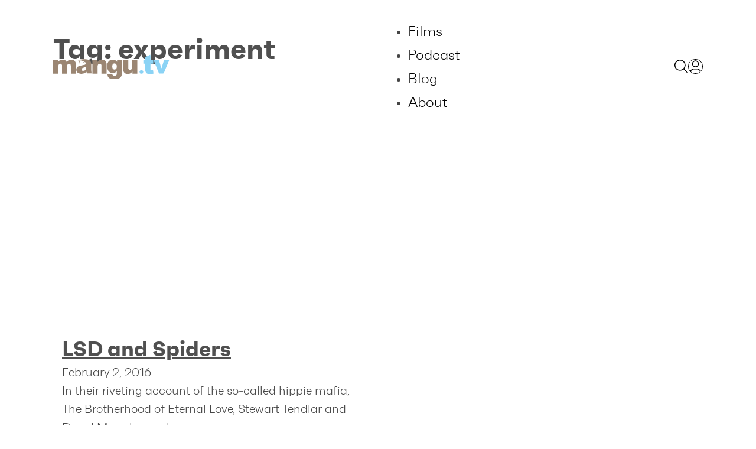

--- FILE ---
content_type: text/html; charset=UTF-8
request_url: https://mangu.tv/tag/experiment/
body_size: 36866
content:
<!DOCTYPE html><html lang="en-US"><head><script data-no-optimize="1">var litespeed_docref=sessionStorage.getItem("litespeed_docref");litespeed_docref&&(Object.defineProperty(document,"referrer",{get:function(){return litespeed_docref}}),sessionStorage.removeItem("litespeed_docref"));</script> <meta charset="UTF-8"><meta name="viewport" content="width=device-width, initial-scale=1"><title>experiment &#8211; mangu.tv</title><meta name='robots' content='max-image-preview:large, max-snippet:-1, max-video-preview:-1' /><style>img:is([sizes="auto" i], [sizes^="auto," i]) { contain-intrinsic-size: 3000px 1500px }</style><link rel="canonical" href="https://mangu.tv/tag/experiment/"><meta property="og:title" content="experiment &#8211; mangu.tv"><meta property="og:type" content="website"><meta property="og:image" content="https://mangu.tv/wp-content/uploads/2021/10/trailer-2.jpg"><meta property="og:image:width" content="2400"><meta property="og:image:height" content="1260"><meta property="og:image:alt" content="podcast-000-trailer-opengraph"><meta property="og:url" content="https://mangu.tv/tag/experiment/"><meta property="og:locale" content="en_US"><meta property="og:site_name" content="mangu.tv"><meta name="twitter:card" content="summary_large_image"><meta name="twitter:image" content="https://mangu.tv/wp-content/uploads/2021/10/trailer-2.jpg"><link rel="alternate" type="application/rss+xml" title="mangu.tv &raquo; Feed" href="https://mangu.tv/feed/" /><link rel="alternate" type="application/rss+xml" title="mangu.tv &raquo; Comments Feed" href="https://mangu.tv/comments/feed/" /><link rel="alternate" type="application/rss+xml" title="mangu.tv &raquo; experiment Tag Feed" href="https://mangu.tv/tag/experiment/feed/" /><style id="litespeed-ccss">ul{box-sizing:border-box}:root{--wp--preset--font-size--normal:16px;--wp--preset--font-size--huge:42px}.screen-reader-text{border:0;clip:rect(1px,1px,1px,1px);clip-path:inset(50%);height:1px;margin:-1px;overflow:hidden;padding:0;position:absolute;width:1px;word-wrap:normal!important}:root{--wp--preset--aspect-ratio--square:1;--wp--preset--aspect-ratio--4-3:4/3;--wp--preset--aspect-ratio--3-4:3/4;--wp--preset--aspect-ratio--3-2:3/2;--wp--preset--aspect-ratio--2-3:2/3;--wp--preset--aspect-ratio--16-9:16/9;--wp--preset--aspect-ratio--9-16:9/16;--wp--preset--color--black:#000;--wp--preset--color--cyan-bluish-gray:#abb8c3;--wp--preset--color--white:#fff;--wp--preset--color--pale-pink:#f78da7;--wp--preset--color--vivid-red:#cf2e2e;--wp--preset--color--luminous-vivid-orange:#ff6900;--wp--preset--color--luminous-vivid-amber:#fcb900;--wp--preset--color--light-green-cyan:#7bdcb5;--wp--preset--color--vivid-green-cyan:#00d084;--wp--preset--color--pale-cyan-blue:#8ed1fc;--wp--preset--color--vivid-cyan-blue:#0693e3;--wp--preset--color--vivid-purple:#9b51e0;--wp--preset--gradient--vivid-cyan-blue-to-vivid-purple:linear-gradient(135deg,rgba(6,147,227,1) 0%,#9b51e0 100%);--wp--preset--gradient--light-green-cyan-to-vivid-green-cyan:linear-gradient(135deg,#7adcb4 0%,#00d082 100%);--wp--preset--gradient--luminous-vivid-amber-to-luminous-vivid-orange:linear-gradient(135deg,rgba(252,185,0,1) 0%,rgba(255,105,0,1) 100%);--wp--preset--gradient--luminous-vivid-orange-to-vivid-red:linear-gradient(135deg,rgba(255,105,0,1) 0%,#cf2e2e 100%);--wp--preset--gradient--very-light-gray-to-cyan-bluish-gray:linear-gradient(135deg,#eee 0%,#a9b8c3 100%);--wp--preset--gradient--cool-to-warm-spectrum:linear-gradient(135deg,#4aeadc 0%,#9778d1 20%,#cf2aba 40%,#ee2c82 60%,#fb6962 80%,#fef84c 100%);--wp--preset--gradient--blush-light-purple:linear-gradient(135deg,#ffceec 0%,#9896f0 100%);--wp--preset--gradient--blush-bordeaux:linear-gradient(135deg,#fecda5 0%,#fe2d2d 50%,#6b003e 100%);--wp--preset--gradient--luminous-dusk:linear-gradient(135deg,#ffcb70 0%,#c751c0 50%,#4158d0 100%);--wp--preset--gradient--pale-ocean:linear-gradient(135deg,#fff5cb 0%,#b6e3d4 50%,#33a7b5 100%);--wp--preset--gradient--electric-grass:linear-gradient(135deg,#caf880 0%,#71ce7e 100%);--wp--preset--gradient--midnight:linear-gradient(135deg,#020381 0%,#2874fc 100%);--wp--preset--font-size--small:13px;--wp--preset--font-size--medium:20px;--wp--preset--font-size--large:36px;--wp--preset--font-size--x-large:42px;--wp--preset--spacing--20:.44rem;--wp--preset--spacing--30:.67rem;--wp--preset--spacing--40:1rem;--wp--preset--spacing--50:1.5rem;--wp--preset--spacing--60:2.25rem;--wp--preset--spacing--70:3.38rem;--wp--preset--spacing--80:5.06rem;--wp--preset--shadow--natural:6px 6px 9px rgba(0,0,0,.2);--wp--preset--shadow--deep:12px 12px 50px rgba(0,0,0,.4);--wp--preset--shadow--sharp:6px 6px 0px rgba(0,0,0,.2);--wp--preset--shadow--outlined:6px 6px 0px -3px rgba(255,255,255,1),6px 6px rgba(0,0,0,1);--wp--preset--shadow--crisp:6px 6px 0px rgba(0,0,0,1)}:root{--bricks-vh:1vh;--bricks-color-primary:#ffd64f;--bricks-color-secondary:#fc5778;--bricks-text-dark:#212121;--bricks-text-medium:#616161;--bricks-text-light:#9e9e9e;--bricks-text-info:#00b0f4;--bricks-text-success:#11b76b;--bricks-text-warning:#ffa100;--bricks-text-danger:#fa4362;--bricks-bg-info:#e5f3ff;--bricks-bg-success:#e6f6ed;--bricks-bg-warning:#fff2d7;--bricks-bg-danger:#ffe6ec;--bricks-bg-dark:#263238;--bricks-bg-light:#f5f6f7;--bricks-border-color:#dddedf;--bricks-border-radius:4px;--bricks-tooltip-bg:#23282d;--bricks-tooltip-text:#eaecef}html{-ms-text-size-adjust:100%;-webkit-text-size-adjust:100%;line-height:1.15}body{margin:0}figure,header,main,nav{display:block}figure{margin:1em 40px}img{border-style:none}button,input{font-family:sans-serif;font-size:100%;line-height:1.15;margin:0}button,input{overflow:visible}button{text-transform:none}[type=submit],button{-webkit-appearance:button}[type=submit]::-moz-focus-inner,button::-moz-focus-inner{border-style:none;padding:0}[type=submit]:-moz-focusring,button:-moz-focusring{outline:1px dotted ButtonText}[type=search]{-webkit-appearance:textfield;outline-offset:-2px}[type=search]::-webkit-search-cancel-button,[type=search]::-webkit-search-decoration{-webkit-appearance:none}::-webkit-file-upload-button{-webkit-appearance:button;font:inherit}.brxe-section{align-items:center;display:flex;flex-direction:column;margin-left:auto;margin-right:auto;width:100%}@media (max-width:767px){.brxe-section{flex-wrap:wrap}}.brxe-section.bricks-lazy-hidden{background-image:none!important}.brxe-container{align-items:flex-start;display:flex;flex-direction:column;margin-left:auto;margin-right:auto;width:1100px}@media (max-width:767px){.brxe-container{flex-wrap:wrap}}.brxe-container.bricks-lazy-hidden{background-image:none!important}.brxe-block{align-items:flex-start;display:flex;flex-direction:column;width:100%}@media (max-width:767px){.brxe-block{flex-wrap:wrap}}.brxe-block.bricks-lazy-hidden{background-image:none!important}.brxe-div.bricks-lazy-hidden{background-image:none!important}[class*=brxe-]{max-width:100%}svg:not([width]){min-width:1em}svg:not([height]){min-height:1em}svg.fill *{fill:inherit}html{font-size:62.5%}*,:after,:before,html{box-sizing:border-box}:after,:before{outline:none}*{border-color:var(--bricks-border-color)}body{-webkit-font-smoothing:antialiased;-moz-osx-font-smoothing:grayscale;word-wrap:break-word;background-color:#fff;background-position:50%;color:#363636;font-family:-apple-system,"system-ui",Segoe UI,roboto,helvetica,arial,sans-serif,Apple Color Emoji,Segoe UI Emoji,Segoe UI Symbol;font-size:15px;line-height:1.7}.brx-body{display:flex;flex-direction:column;margin:0 auto;width:100%}h1,h3{margin:0;text-rendering:optimizelegibility}h3 a{color:currentcolor}h1{font-size:2.4em}h1{line-height:1.4}h3{font-size:1.8em}h3{line-height:1.4}img{height:auto;max-width:100%;outline:none;vertical-align:middle}button{border:none;outline:none;padding:0}label{color:var(--bricks-text-light);display:block;font-weight:400;margin-bottom:5px}button,input{font-family:inherit;text-align:inherit}input:not([type=submit]){border-style:solid;border-width:1px;box-shadow:none;color:currentcolor;font-size:inherit;line-height:40px;outline:none;padding:0 12px;width:100%}::placeholder{color:var(--bricks-border-color)}.bricks-archive-title-wrapper{margin:60px auto;text-align:center}.bricks-archive-title-wrapper .title{margin:0}#brx-content{flex:1;position:relative;width:100%}.bricks-layout-wrapper{--columns:3;--gutter:0px;display:flex;flex-flow:row wrap;list-style-type:none;margin:0;padding:0}.bricks-layout-wrapper:not(.bricks-masonry){width:100%}.bricks-layout-item{line-height:1.6;position:relative}.bricks-layout-item .content-wrapper{align-items:baseline;bottom:0;display:flex;flex-direction:column;flex-wrap:wrap;height:100%;left:0;position:relative;right:0;top:0;z-index:1}.bricks-layout-item .dynamic{margin:0;padding:0}.bricks-layout-item .bricks-layout-inner{background-position:50%;background-repeat:no-repeat;background-size:cover;bottom:0;display:flex;flex-direction:column;left:0;overflow:hidden;position:relative;right:0;top:0}.bricks-layout-wrapper .image-wrapper{position:relative}.bricks-layout-wrapper .image{aspect-ratio:1/1;object-fit:cover;position:relative}.bricks-layout-wrapper a{color:currentcolor}.bricks-layout-wrapper[data-layout=grid]:not(.isotope){display:grid;gap:var(--gutter);grid-template-columns:repeat(var(--columns),minmax(0,1fr))}#brx-header{background-position:50%;background-size:cover;position:relative;width:100%}#brx-header.sticky{left:0;position:fixed;right:0;top:0;width:100%;z-index:998}.screen-reader-text{clip:rect(1px,1px,1px,1px);height:1px;overflow:hidden;position:absolute!important;white-space:nowrap;width:1px}.brx-query-trail{display:none}.bricks-isotope-sizer{position:absolute;top:-99999px;visibility:hidden}figure{margin:1em 0;width:100%}.brxe-icon{font-size:60px}svg.brxe-icon{font-size:inherit}.brxe-logo{color:currentcolor;font-size:20px;font-weight:600;line-height:1}.brxe-logo img{display:block;height:auto;width:auto}.brxe-posts{overflow:hidden;width:100%}.brxe-posts figure{all:unset;display:block;position:relative}.brxe-posts figure>a{display:block}.brxe-posts img{width:100%}.brxe-posts .bricks-layout-wrapper{--columns:2;--gutter:0px}.brxe-posts .bricks-layout-wrapper a{color:currentcolor}.brxe-text-link{gap:5px}.brxe-text-link,.brxe-text-link span{align-items:center;display:inline-flex}.brxe-text-link span{justify-content:center}.x-hamburger-box{position:relative;display:inline-block;width:40px;height:24px}.x-hamburger-inner{top:50%;display:block;margin-top:-2px}.x-hamburger-inner,.x-hamburger-inner:after,.x-hamburger-inner:before{position:absolute;width:40px;height:4px;border-radius:var(--x-burger-line-radius);background-color:var(--x-burger-line-color)}.x-hamburger-inner:after,.x-hamburger-inner:before{display:block;content:""}.x-hamburger-inner:before{top:-10px}.x-hamburger-inner:after{bottom:-10px}.x-hamburger--elastic .x-hamburger-inner{top:2px}.x-hamburger--elastic .x-hamburger-inner:before{top:10px}.x-hamburger--elastic .x-hamburger-inner:after{top:20px}:root{--x-burger-size:.8;--x-burger-line-height:4px;--x-burger-line-color:currentColor;--x-burger-line-radius:4px;--x-burger-line-color-active:var(--x-burger-line-color)}.brxe-xburgertrigger{background:0 0;color:inherit;display:inline-flex;outline:none;padding:10px;line-height:1;align-items:center}.brxe-xburgertrigger[class*=brxe-]{width:auto}.x-hamburger-box{display:flex;background:0 0;transform:scale(var(--x-burger-size));-webkit-transform:scale(var(--x-burger-size));color:var(--x-burger-line-color)}.brxe-xburgertrigger .x-hamburger-inner:before,.brxe-xburgertrigger .x-hamburger-inner:after{height:inherit;background-color:inherit}.x-hamburger-inner{height:var(--x-burger-line-height)}:root{--x-ff-gap:15px}:root{--x-header-slide-height:0;--x-header-transiton:.3s;--x-headersearch-expand-width:260px;--x-header-search-autocomplete:#fff;--x-search-height:0px}.brxe-xheadersearch{display:inline-flex;width:auto;position:static}button.x-header-search_toggle-open{padding:10px;background:0 0;border:none;box-shadow:none;color:inherit}button.x-header-search_toggle-open{display:inline-flex;gap:.5em;align-items:center}.brxe-xheadersearch .x-search-form{background:#f3f3f3;position:absolute;left:0;right:0;bottom:0;top:0;z-index:99;visibility:hidden;opacity:0;display:flex;align-items:center;justify-content:center}.brxe-xheadersearch [data-type=below_header]+.x-search-form{top:100%;bottom:-100%;left:0;right:0;--slide-start:0;max-height:var(--x-header-slide-height);height:var(--x-header-slide-height)}.brxe-xheadersearch [data-type=below_header]+.x-search-form input[type=search]{width:100%}.brxe-xheadersearch .brxe-container[data-search-width]{display:flex;flex-direction:row;align-items:center;position:relative;flex-wrap:nowrap}.brxe-xheadersearch .x-search-form input[type=search]{border:none;background-color:transparent;padding:0}.brxe-xheadersearch label{margin:0;width:100%}.brxe-xheadersearch input[type=submit]{border:0;clip:rect(0,0,0,0);height:1px;overflow:hidden;position:absolute!important;width:1px;word-wrap:normal!important}.brxe-xheadersearch[class*=brxe-]{transform:none!important}.brxe-xheadersearch label{color:inherit}.brxe-xheadersearch input[type=search]::-webkit-input-placeholder{color:currentColor}.brxe-xheadersearch input:-webkit-autofill{-webkit-box-shadow:0 0 0px 1000px var(--x-header-search-autocomplete) inset!important}:root{--x-offcanvas-duration:.3s}.x-offcanvas_inner{background:#fff;-webkit-box-orient:vertical;-webkit-box-direction:normal;-ms-flex-direction:column;flex-direction:column;position:fixed;height:100vh;max-width:100%;width:300px;overflow-x:hidden;top:0;left:0;padding:30px;z-index:1000;display:none}.x-offcanvas_inner{z-index:1001}.x-offcanvas_inner.x-offcanvas_top{top:0;bottom:auto;right:0;left:0;width:100%!important}.x-offcanvas_inner>div{max-width:100%}.x-offcanvas_inner[aria-hidden=false][data-type=fade]{opacity:1;visibility:visible;transform:none!important}.layout-default .bricks-layout-wrapper{margin-bottom:-30px;margin-right:-30px}.layout-default .bricks-layout-item{padding-bottom:30px;padding-right:30px}.layout-default .bricks-layout-item .content-wrapper{padding:20px 0}.layout-default .brxe-container{padding-left:15px;padding-right:15px}html{scroll-behavior:smooth}:root{--min-screen-width:320px;--max-screen-width:1400px;--primary:#ff0;--primary-5:#ffff000d;--primary-10:#ffff001a;--primary-20:#ffff0033;--primary-30:#ffff004d;--primary-40:#ffff0066;--primary-50:#ffff0080;--primary-60:#ffff0099;--primary-70:#ffff00b3;--primary-80:#ffff00cc;--primary-90:#ffff00e6;--primary-d-1:#c7c617;--primary-d-2:#91911c;--primary-d-3:#5f5e19;--primary-d-4:#313013;--primary-l-1:#ffff5c;--primary-l-2:#ffff8a;--primary-l-3:#ffffb2;--primary-l-4:#ffffd9;--secondary:#303030;--secondary-5:#3030300d;--secondary-10:#3030301a;--secondary-20:#30303033;--secondary-30:#3030304d;--secondary-40:#30303066;--secondary-50:#30303080;--secondary-60:#30303099;--secondary-70:#303030b3;--secondary-80:#303030cc;--secondary-90:#303030e6;--secondary-d-1:#282828;--secondary-d-2:#1f1f1f;--secondary-d-3:#171717;--secondary-d-4:#0e0e0e;--secondary-l-1:#545454;--secondary-l-2:#7c7c7c;--secondary-l-3:#a6a6a6;--secondary-l-4:#d1d1d1;--bg-body:hsla(0,0%,90%,1);--bg-surface:hsla(0,0%,100%,1);--text-body:#464646;--text-title:#505050;--text-category:#c3c3c3;--border-primary:hsla(0,0%,50%,.25);--shadow-primary:hsla(0,0%,0%,.15);--light:#fff;--light-5:hsla(0,0%,100%,.05);--light-10:hsla(0,0%,100%,.1);--light-20:hsla(0,0%,100%,.2);--light-30:hsla(0,0%,100%,.3);--light-40:hsla(0,0%,100%,.4);--light-50:hsla(0,0%,100%,.5);--light-60:hsla(0,0%,100%,.6);--light-70:hsla(0,0%,100%,.7);--light-80:hsla(0,0%,100%,.8);--light-90:hsla(0,0%,100%,.9);--dark:hsla(0,0%,0%,1);--dark-5:hsla(0,0%,0%,.05);--dark-10:hsla(0,0%,0%,.1);--dark-20:hsla(0,0%,0%,.2);--dark-30:hsla(0,0%,0%,.3);--dark-40:hsla(0,0%,0%,.4);--dark-50:hsla(0,0%,0%,.5);--dark-60:hsla(0,0%,0%,.6);--dark-70:hsla(0,0%,0%,.7);--dark-80:hsla(0,0%,0%,.8);--dark-90:hsla(0,0%,0%,.9);--success:#24f95d;--success-5:hsla(136,95%,56%,.05);--success-10:hsla(136,95%,56%,.1);--success-20:hsla(136,95%,56%,.2);--success-30:hsla(136,95%,56%,.3);--success-40:hsla(136,95%,56%,.4);--success-50:hsla(136,95%,56%,.5);--success-60:hsla(136,95%,56%,.6);--success-70:hsla(136,95%,56%,.7);--success-80:hsla(136,95%,56%,.8);--success-90:hsla(136,95%,56%,.9);--error:#f92444;--error-5:hsla(351,95%,56%,.05);--error-10:hsla(351,95%,56%,.1);--error-20:hsla(351,95%,56%,.2);--error-30:hsla(351,95%,56%,.3);--error-40:hsla(351,95%,56%,.4);--error-50:hsla(351,95%,56%,.5);--error-60:hsla(351,95%,56%,.6);--error-70:hsla(351,95%,56%,.7);--error-80:hsla(351,95%,56%,.8);--error-90:hsla(351,95%,56%,.9);--space-4xs:clamp(.49rem,calc(-.21vw + .56rem),.26rem);--space-3xs:clamp(.61rem,calc(-.2vw + .68rem),.4rem);--space-2xs:clamp(.77rem,calc(-.16vw + .82rem),.59rem);--space-xs:clamp(.96rem,calc(-.07vw + .98rem),.89rem);--space-s:clamp(1.2rem,calc(.12vw + 1.16rem),1.33rem);--space-m:clamp(1.5rem,calc(.46vw + 1.35rem),2rem);--space-l:clamp(1.88rem,calc(1.04vw + 1.54rem),3rem);--space-xl:clamp(2.34rem,calc(2vw + 1.71rem),4.5rem);--space-2xl:clamp(2.93rem,calc(3.54vw + 1.8rem),6.75rem);--space-3xl:clamp(3.66rem,calc(5.98vw + 1.75rem),10.13rem);--space-4xl:clamp(4.58rem,calc(9.82vw + 1.43rem),15.19rem);--text-xs:clamp(1.42rem,calc(-.03vw + 1.43rem),1.39rem);--text-s:clamp(1.6rem,calc(.06vw + 1.58rem),1.67rem);--text-m:clamp(1.8rem,calc(.19vw + 1.74rem),2rem);--text-l:clamp(2.02rem,calc(.35vw + 1.91rem),2.4rem);--text-xl:clamp(2.28rem,calc(.56vw + 2.1rem),2.88rem);--text-2xl:clamp(2.56rem,calc(.83vw + 2.3rem),3.46rem);--text-3xl:clamp(2.88rem,calc(1.17vw + 2.51rem),4.15rem);--text-4xl:clamp(3.24rem,calc(1.6vw + 2.73rem),4.98rem);--hero-title-size:var(--text-4xl);--post-title-size:var(--text-2xl);--nav-link-size:var(--text-s);--header-space:var(--space-s);--btn-space:var(--space-xs) var(--space-s);--card-space:var(--space-s);--footer-space:var(--space-s) var(--space-m);--section-space:var(--space-2xl);--content-gap:var(--space-m);--fr-content-gap:var(--content-gap);--container-gap:var(--space-xl);--fr-container-gap:var(--container-gap);--grid-gap:var(--space-m);--fr-grid-gap:var(--grid-gap);--card-gap:var(--space-m);--fr-card-gap:var(--card-gap);--card-padding:var(--space-m);--min-height:calc(100vh - 10rem);--gutter:var(--space-m);--grid-1:repeat(1,minmax(0,1fr));--grid-2:repeat(2,minmax(0,1fr));--grid-3:repeat(3,minmax(0,1fr));--grid-4:repeat(4,minmax(0,1fr));--grid-5:repeat(5,minmax(0,1fr));--grid-6:repeat(6,minmax(0,1fr));--grid-7:repeat(7,minmax(0,1fr));--grid-8:repeat(8,minmax(0,1fr));--grid-9:repeat(9,minmax(0,1fr));--grid-10:repeat(10,minmax(0,1fr));--grid-11:repeat(11,minmax(0,1fr));--grid-12:repeat(12,minmax(0,1fr));--grid-1-2:minmax(0,1fr) minmax(0,2fr);--grid-1-3:minmax(0,1fr) minmax(0,3fr);--grid-1-5:minmax(0,1fr) minmax(0,5fr);--grid-2-1:minmax(0,2fr) minmax(0,1fr);--grid-2-3:minmax(0,2fr) minmax(0,3fr);--grid-2-4:minmax(0,2fr) minmax(0,4fr);--grid-3-1:minmax(0,3fr) minmax(0,1fr);--grid-3-2:minmax(0,3fr) minmax(0,2fr);--radius-xs:clamp(.4rem,calc(0vw + .4rem),.4rem);--radius-s:clamp(.6rem,calc(.19vw + .54rem),.8rem);--radius-m:clamp(1rem,calc(.19vw + .94rem),1.2rem);--radius-l:clamp(1.6rem,calc(.37vw + 1.48rem),2rem);--radius-xl:clamp(2.6rem,calc(.56vw + 2.42rem),3.2rem);--radius-full:999rem;--shadow-xs:0 1px 2px var(--shadow-primary);--shadow-s:0 1.5px 3px var(--shadow-primary);--shadow-m:0 2px 6px var(--shadow-primary);--shadow-l:0 3px 12px var(--shadow-primary);--shadow-xl:0 6px 48px var(--shadow-primary)}body{font-family:"faktum";font-weight:300;color:var(--text-body);font-size:var(--text-m)}h1,h3{color:var(--text-title)}h1{line-height:1}.brxe-nav-menu .bricks-nav-menu>li>a{font-weight:300}.cf-header.brxe-section{background-color:rgba(0,0,0,0);padding-top:var(--space-s);padding-right:var(--space-m);padding-bottom:var(--space-s);padding-left:var(--space-m)}body{--header-icon-size:2.3rem;--header-icon-height:var(--header-icon-size);--header-icon-width:var(--header-icon-size);.menu-right a{line-height:1;display:flex}&.menu-overlay,&.single-film{#brx-header.sticky{--nav-color:var(--light);--nav-color-hover:var(--light);&.scrolling{--nav-color:var(--dark);--nav-color-hover:var(--dark)}button.header__toggle[aria-expanded=true]{--nav-color:var(--dark)}}}}.cf-header__container.brxe-container{flex-direction:row;justify-content:space-between;align-items:center}.cf-header__logo.brxe-logo{z-index:9999}.cf-header__logo.brxe-logo .bricks-site-logo{width:20rem;height:4.15rem}.cf-header__logo{width:20rem;width:var(--logo-width,20rem)}.cf-header__menu.brxe-nav-menu .bricks-nav-menu>li{margin-top:auto;margin-bottom:auto;margin-left:0}.cf-header__menu.brxe-nav-menu .bricks-nav-menu{flex-direction:row;gap:var(--space-m)}.cf-header__menu.brxe-nav-menu .bricks-nav-menu>li>a{font-size:var(--text-l);color:var(--nav-color)}.cf-header__menu{--underline-offset:0.38rem;--underline-thickness:0.25rem;.bricks-nav-menu>.menu-item{a{text-decoration:none}a:hover{text-decoration:underline;text-decoration-color:var(--underline-color);text-decoration-thickness:var(--underline-thickness);text-underline-offset:var(--underline-offset)}}}@media (max-width:991px){.cf-header__menu.brxe-nav-menu{display:none}}@media (max-width:767px){.cf-header__menu.brxe-nav-menu{display:none}}.menu-right.brxe-div{display:flex;column-gap:var(--space-m);align-self:center!important;justify-content:center;align-items:center}.menu-right .header__search button,.menu-right a{border-radius:9999px}.menu-right .header__search button svg,.menu-right a svg{fill:var(--nav-color);border-color:var(--nav-color)}.header__search.brxe-xheadersearch .x-search-form{padding-top:var(--space-m);padding-right:var(--space-m);padding-bottom:var(--space-m);padding-left:var(--space-m)}.header__search.brxe-xheadersearch{z-index:9999}.header__search.brxe-xheadersearch button.x-header-search_toggle-open>*:not(.x-header-search_toggle-open-text){font-size:var(--header-icon-size,2rem)}.header__search.brxe-xheadersearch .x-search-form input[type=search]{text-align:center}.header__search.brxe-xheadersearch button.x-header-search_toggle-open{padding-top:0;padding-right:0;padding-bottom:0;padding-left:0}.header__sign-in.brxe-icon{font-size:calc(var(--header-icon-size,2rem) + .2rem);border:.1rem solid var(--nav-color);border-radius:9999px;line-height:1}.header__sign-in{-webkit-box-sizing:border-box;-moz-box-sizing:border-box;box-sizing:border-box}@media (max-width:991px){.header__sign-in.brxe-icon{display:none}}.header__toggle.brxe-xburgertrigger .x-hamburger-box{--x-burger-line-color:var(--nav-color);--x-burger-size:1}.header__toggle.brxe-xburgertrigger{display:none;padding-top:0;padding-right:0;padding-bottom:0;padding-left:0;z-index:9999}@media (max-width:991px){.header__toggle.brxe-xburgertrigger{display:flex}}.menu-offcanvas.brxe-xoffcanvasnestable .x-offcanvas_inner{background-color:var(--bg-surface);justify-content:flex-start;align-items:center;padding-top:5.5rem;padding-right:var(--space-m);padding-bottom:5.5rem;padding-left:var(--space-m)}.menu-offcanvas.brxe-xoffcanvasnestable{z-index:999}.menu-mobile.brxe-nav-menu .bricks-nav-menu{flex-direction:column}.menu-mobile.brxe-nav-menu .bricks-nav-menu>li{margin-left:0}.menu-mobile.brxe-nav-menu .bricks-nav-menu>li>a{font-size:var(--text-2xl);color:var(--text-body);justify-content:center}.menu-mobile a{text-decoration-color:transparent}.content-width.brxe-block{width:var(--content-width)}.menu-mobile__btm.brxe-block{flex-direction:row;justify-content:space-between;align-items:center}.menu-mobile__btm .social__container .social__icon{width:var(--text-2xl);height:var(--text-2xl)}.menu-mobile__sign-in.brxe-text-link .icon{border:.1rem solid var(--text-body);overflow:hidden;width:auto;height:auto}.menu-mobile__sign-in.brxe-text-link{font-size:var(--text-2xl)}.menu-mobile__sign-in .icon{border-radius:9999rem}.social__container.brxe-div{flex-direction:row;column-gap:var(--space-xs);align-items:center;display:flex;width:auto}.social__container a{text-decoration:none}.social__icon.brxe-icon{color:var(--dark-80);fill:var(--dark-80);font-size:var(--text-2xl);display:flex;justify-content:center;align-items:center;width:calc(var(--text-3xl) + var(--space-s));height:calc(var(--text-3xl) + var(--space-s));border-radius:9999px}#brxe-jkdfbm .x-header-search_toggle-open svg{height:var(--header-icon-size,2rem);width:var(--header-icon-size,2rem)}#brxe-eavuai{height:calc(var(--header-icon-height,2rem) + .2rem);width:calc(var(--header-icon-width,2rem) + .2rem);font-size:var(--text-l)}#hamburger{z-index:9999}#brxe-wvqyzs{align-self:center!important;justify-content:center;align-items:center}#brxe-gihcgw{align-self:center!important;justify-content:center;align-items:center;width:100%;max-width:var(--content-width)}#brxe-gihcgw{flex-grow:1}#brxe-nxrong .icon>svg{fill:var(--text-body);height:var(--text-xl);width:var(--text-xl)}#menu-offcanvas .x-offcanvas_inner{justify-content:flex-start;align-items:center}#menu-offcanvas{z-index:-1}html{font-size:62.5%}:root{--min-screen-width:320px;--max-screen-width:1400px;--primary:#ff0;--primary-5:#ffff000d;--primary-10:#ffff001a;--primary-20:#ffff0033;--primary-30:#ffff004d;--primary-40:#ffff0066;--primary-50:#ffff0080;--primary-60:#ffff0099;--primary-70:#ffff00b3;--primary-80:#ffff00cc;--primary-90:#ffff00e6;--primary-d-1:#c7c617;--primary-d-2:#91911c;--primary-d-3:#5f5e19;--primary-d-4:#313013;--primary-l-1:#ffff5c;--primary-l-2:#ffff8a;--primary-l-3:#ffffb2;--primary-l-4:#ffffd9;--secondary:#303030;--secondary-5:#3030300d;--secondary-10:#3030301a;--secondary-20:#30303033;--secondary-30:#3030304d;--secondary-40:#30303066;--secondary-50:#30303080;--secondary-60:#30303099;--secondary-70:#303030b3;--secondary-80:#303030cc;--secondary-90:#303030e6;--secondary-d-1:#282828;--secondary-d-2:#1f1f1f;--secondary-d-3:#171717;--secondary-d-4:#0e0e0e;--secondary-l-1:#545454;--secondary-l-2:#7c7c7c;--secondary-l-3:#a6a6a6;--secondary-l-4:#d1d1d1;--bg-body:hsla(0,0%,90%,1);--bg-surface:hsla(0,0%,100%,1);--text-body:#464646;--text-title:#505050;--text-category:#c3c3c3;--border-primary:hsla(0,0%,50%,.25);--shadow-primary:hsla(0,0%,0%,.15);--light:#fff;--light-5:hsla(0,0%,100%,.05);--light-10:hsla(0,0%,100%,.1);--light-20:hsla(0,0%,100%,.2);--light-30:hsla(0,0%,100%,.3);--light-40:hsla(0,0%,100%,.4);--light-50:hsla(0,0%,100%,.5);--light-60:hsla(0,0%,100%,.6);--light-70:hsla(0,0%,100%,.7);--light-80:hsla(0,0%,100%,.8);--light-90:hsla(0,0%,100%,.9);--dark:hsla(0,0%,0%,1);--dark-5:hsla(0,0%,0%,.05);--dark-10:hsla(0,0%,0%,.1);--dark-20:hsla(0,0%,0%,.2);--dark-30:hsla(0,0%,0%,.3);--dark-40:hsla(0,0%,0%,.4);--dark-50:hsla(0,0%,0%,.5);--dark-60:hsla(0,0%,0%,.6);--dark-70:hsla(0,0%,0%,.7);--dark-80:hsla(0,0%,0%,.8);--dark-90:hsla(0,0%,0%,.9);--success:#24f95d;--success-5:hsla(136,95%,56%,.05);--success-10:hsla(136,95%,56%,.1);--success-20:hsla(136,95%,56%,.2);--success-30:hsla(136,95%,56%,.3);--success-40:hsla(136,95%,56%,.4);--success-50:hsla(136,95%,56%,.5);--success-60:hsla(136,95%,56%,.6);--success-70:hsla(136,95%,56%,.7);--success-80:hsla(136,95%,56%,.8);--success-90:hsla(136,95%,56%,.9);--error:#f92444;--error-5:hsla(351,95%,56%,.05);--error-10:hsla(351,95%,56%,.1);--error-20:hsla(351,95%,56%,.2);--error-30:hsla(351,95%,56%,.3);--error-40:hsla(351,95%,56%,.4);--error-50:hsla(351,95%,56%,.5);--error-60:hsla(351,95%,56%,.6);--error-70:hsla(351,95%,56%,.7);--error-80:hsla(351,95%,56%,.8);--error-90:hsla(351,95%,56%,.9);--space-4xs:clamp(.49rem,calc(-.21vw + .56rem),.26rem);--space-3xs:clamp(.61rem,calc(-.2vw + .68rem),.4rem);--space-2xs:clamp(.77rem,calc(-.16vw + .82rem),.59rem);--space-xs:clamp(.96rem,calc(-.07vw + .98rem),.89rem);--space-s:clamp(1.2rem,calc(.12vw + 1.16rem),1.33rem);--space-m:clamp(1.5rem,calc(.46vw + 1.35rem),2rem);--space-l:clamp(1.88rem,calc(1.04vw + 1.54rem),3rem);--space-xl:clamp(2.34rem,calc(2vw + 1.71rem),4.5rem);--space-2xl:clamp(2.93rem,calc(3.54vw + 1.8rem),6.75rem);--space-3xl:clamp(3.66rem,calc(5.98vw + 1.75rem),10.13rem);--space-4xl:clamp(4.58rem,calc(9.82vw + 1.43rem),15.19rem);--text-xs:clamp(1.42rem,calc(-.03vw + 1.43rem),1.39rem);--text-s:clamp(1.6rem,calc(.06vw + 1.58rem),1.67rem);--text-m:clamp(1.8rem,calc(.19vw + 1.74rem),2rem);--text-l:clamp(2.02rem,calc(.35vw + 1.91rem),2.4rem);--text-xl:clamp(2.28rem,calc(.56vw + 2.1rem),2.88rem);--text-2xl:clamp(2.56rem,calc(.83vw + 2.3rem),3.46rem);--text-3xl:clamp(2.88rem,calc(1.17vw + 2.51rem),4.15rem);--text-4xl:clamp(3.24rem,calc(1.6vw + 2.73rem),4.98rem);--hero-title-size:var(--text-4xl);--post-title-size:var(--text-2xl);--nav-link-size:var(--text-s);--header-space:var(--space-s);--btn-space:var(--space-xs) var(--space-s);--card-space:var(--space-s);--footer-space:var(--space-s) var(--space-m);--section-space:var(--space-2xl);--content-gap:var(--space-m);--fr-content-gap:var(--content-gap);--container-gap:var(--space-xl);--fr-container-gap:var(--container-gap);--grid-gap:var(--space-m);--fr-grid-gap:var(--grid-gap);--card-gap:var(--space-m);--fr-card-gap:var(--card-gap);--card-padding:var(--space-m);--min-height:calc(100vh - 10rem);--gutter:var(--space-m);--grid-1:repeat(1,minmax(0,1fr));--grid-2:repeat(2,minmax(0,1fr));--grid-3:repeat(3,minmax(0,1fr));--grid-4:repeat(4,minmax(0,1fr));--grid-5:repeat(5,minmax(0,1fr));--grid-6:repeat(6,minmax(0,1fr));--grid-7:repeat(7,minmax(0,1fr));--grid-8:repeat(8,minmax(0,1fr));--grid-9:repeat(9,minmax(0,1fr));--grid-10:repeat(10,minmax(0,1fr));--grid-11:repeat(11,minmax(0,1fr));--grid-12:repeat(12,minmax(0,1fr));--grid-1-2:minmax(0,1fr) minmax(0,2fr);--grid-1-3:minmax(0,1fr) minmax(0,3fr);--grid-1-5:minmax(0,1fr) minmax(0,5fr);--grid-2-1:minmax(0,2fr) minmax(0,1fr);--grid-2-3:minmax(0,2fr) minmax(0,3fr);--grid-2-4:minmax(0,2fr) minmax(0,4fr);--grid-3-1:minmax(0,3fr) minmax(0,1fr);--grid-3-2:minmax(0,3fr) minmax(0,2fr);--radius-xs:clamp(.4rem,calc(0vw + .4rem),.4rem);--radius-s:clamp(.6rem,calc(.19vw + .54rem),.8rem);--radius-m:clamp(1rem,calc(.19vw + .94rem),1.2rem);--radius-l:clamp(1.6rem,calc(.37vw + 1.48rem),2rem);--radius-xl:clamp(2.6rem,calc(.56vw + 2.42rem),3.2rem);--radius-full:999rem;--shadow-xs:0 1px 2px var(--shadow-primary);--shadow-s:0 1.5px 3px var(--shadow-primary);--shadow-m:0 2px 6px var(--shadow-primary);--shadow-l:0 3px 12px var(--shadow-primary);--shadow-xl:0 6px 48px var(--shadow-primary)}.icon{color:var(--primary);width:var(--space-2xl);height:auto;font-size:var(--space-2xl)}H1{font-size:var(--text-4xl);line-height:1}H3{font-size:var(--text-2xl);line-height:1.3}.sticky{position:sticky}:root{--content-width:110rem;--logo-width:clamp(17.5rem,calc(2.31vw + 16.76rem),20rem);--underline-offset:auto;--underline-thickness:auto;--underline-color:var(--primary);--nav-color:var(--dark);--nav-color-hover:var(--dark);--max-width:100svw;--max-height:100svh;--hero-height:70svh;--divider-color:var(--border-primary);--divider-thickness:.5rem;--divider-width:100%}.cls-1{fill:#474647}.cls-1{fill:#474647}.cls-1{fill:#474647}.cls-1{fill:#474647}.cls-1{fill:#474647}.cls-1{fill:#474647}.cls-1{fill:#474647}.cls-1{fill:#474647}:root{--fluentform-primary:#1a7efb;--fluentform-secondary:#606266;--fluentform-danger:#f56c6c;--fluentform-border-color:#dadbdd;--fluentform-border-radius:7px}.fluentform *{box-sizing:border-box}.ff-errors-in-stack{display:none;margin-top:15px}</style><link rel="preload" data-asynced="1" data-optimized="2" as="style" onload="this.onload=null;this.rel='stylesheet'" href="https://mangu.tv/wp-content/litespeed/ucss/2be70545ecc75441b0bdd4ba4a8624b4.css?ver=2d1b7" /><script data-optimized="1" type="litespeed/javascript" data-src="https://mangu.tv/wp-content/plugins/litespeed-cache/assets/js/css_async.min.js"></script> <style id='classic-theme-styles-inline-css'>/*! This file is auto-generated */
.wp-block-button__link{color:#fff;background-color:#32373c;border-radius:9999px;box-shadow:none;text-decoration:none;padding:calc(.667em + 2px) calc(1.333em + 2px);font-size:1.125em}.wp-block-file__button{background:#32373c;color:#fff;text-decoration:none}</style><style id='global-styles-inline-css'>:root{--wp--preset--aspect-ratio--square: 1;--wp--preset--aspect-ratio--4-3: 4/3;--wp--preset--aspect-ratio--3-4: 3/4;--wp--preset--aspect-ratio--3-2: 3/2;--wp--preset--aspect-ratio--2-3: 2/3;--wp--preset--aspect-ratio--16-9: 16/9;--wp--preset--aspect-ratio--9-16: 9/16;--wp--preset--color--black: #000000;--wp--preset--color--cyan-bluish-gray: #abb8c3;--wp--preset--color--white: #ffffff;--wp--preset--color--pale-pink: #f78da7;--wp--preset--color--vivid-red: #cf2e2e;--wp--preset--color--luminous-vivid-orange: #ff6900;--wp--preset--color--luminous-vivid-amber: #fcb900;--wp--preset--color--light-green-cyan: #7bdcb5;--wp--preset--color--vivid-green-cyan: #00d084;--wp--preset--color--pale-cyan-blue: #8ed1fc;--wp--preset--color--vivid-cyan-blue: #0693e3;--wp--preset--color--vivid-purple: #9b51e0;--wp--preset--gradient--vivid-cyan-blue-to-vivid-purple: linear-gradient(135deg,rgba(6,147,227,1) 0%,rgb(155,81,224) 100%);--wp--preset--gradient--light-green-cyan-to-vivid-green-cyan: linear-gradient(135deg,rgb(122,220,180) 0%,rgb(0,208,130) 100%);--wp--preset--gradient--luminous-vivid-amber-to-luminous-vivid-orange: linear-gradient(135deg,rgba(252,185,0,1) 0%,rgba(255,105,0,1) 100%);--wp--preset--gradient--luminous-vivid-orange-to-vivid-red: linear-gradient(135deg,rgba(255,105,0,1) 0%,rgb(207,46,46) 100%);--wp--preset--gradient--very-light-gray-to-cyan-bluish-gray: linear-gradient(135deg,rgb(238,238,238) 0%,rgb(169,184,195) 100%);--wp--preset--gradient--cool-to-warm-spectrum: linear-gradient(135deg,rgb(74,234,220) 0%,rgb(151,120,209) 20%,rgb(207,42,186) 40%,rgb(238,44,130) 60%,rgb(251,105,98) 80%,rgb(254,248,76) 100%);--wp--preset--gradient--blush-light-purple: linear-gradient(135deg,rgb(255,206,236) 0%,rgb(152,150,240) 100%);--wp--preset--gradient--blush-bordeaux: linear-gradient(135deg,rgb(254,205,165) 0%,rgb(254,45,45) 50%,rgb(107,0,62) 100%);--wp--preset--gradient--luminous-dusk: linear-gradient(135deg,rgb(255,203,112) 0%,rgb(199,81,192) 50%,rgb(65,88,208) 100%);--wp--preset--gradient--pale-ocean: linear-gradient(135deg,rgb(255,245,203) 0%,rgb(182,227,212) 50%,rgb(51,167,181) 100%);--wp--preset--gradient--electric-grass: linear-gradient(135deg,rgb(202,248,128) 0%,rgb(113,206,126) 100%);--wp--preset--gradient--midnight: linear-gradient(135deg,rgb(2,3,129) 0%,rgb(40,116,252) 100%);--wp--preset--font-size--small: 13px;--wp--preset--font-size--medium: 20px;--wp--preset--font-size--large: 36px;--wp--preset--font-size--x-large: 42px;--wp--preset--spacing--20: 0.44rem;--wp--preset--spacing--30: 0.67rem;--wp--preset--spacing--40: 1rem;--wp--preset--spacing--50: 1.5rem;--wp--preset--spacing--60: 2.25rem;--wp--preset--spacing--70: 3.38rem;--wp--preset--spacing--80: 5.06rem;--wp--preset--shadow--natural: 6px 6px 9px rgba(0, 0, 0, 0.2);--wp--preset--shadow--deep: 12px 12px 50px rgba(0, 0, 0, 0.4);--wp--preset--shadow--sharp: 6px 6px 0px rgba(0, 0, 0, 0.2);--wp--preset--shadow--outlined: 6px 6px 0px -3px rgba(255, 255, 255, 1), 6px 6px rgba(0, 0, 0, 1);--wp--preset--shadow--crisp: 6px 6px 0px rgba(0, 0, 0, 1);}:root :where(.is-layout-flow) > :first-child{margin-block-start: 0;}:root :where(.is-layout-flow) > :last-child{margin-block-end: 0;}:root :where(.is-layout-flow) > *{margin-block-start: 24px;margin-block-end: 0;}:root :where(.is-layout-constrained) > :first-child{margin-block-start: 0;}:root :where(.is-layout-constrained) > :last-child{margin-block-end: 0;}:root :where(.is-layout-constrained) > *{margin-block-start: 24px;margin-block-end: 0;}:root :where(.is-layout-flex){gap: 24px;}:root :where(.is-layout-grid){gap: 24px;}body .is-layout-flex{display: flex;}.is-layout-flex{flex-wrap: wrap;align-items: center;}.is-layout-flex > :is(*, div){margin: 0;}body .is-layout-grid{display: grid;}.is-layout-grid > :is(*, div){margin: 0;}.has-black-color{color: var(--wp--preset--color--black) !important;}.has-cyan-bluish-gray-color{color: var(--wp--preset--color--cyan-bluish-gray) !important;}.has-white-color{color: var(--wp--preset--color--white) !important;}.has-pale-pink-color{color: var(--wp--preset--color--pale-pink) !important;}.has-vivid-red-color{color: var(--wp--preset--color--vivid-red) !important;}.has-luminous-vivid-orange-color{color: var(--wp--preset--color--luminous-vivid-orange) !important;}.has-luminous-vivid-amber-color{color: var(--wp--preset--color--luminous-vivid-amber) !important;}.has-light-green-cyan-color{color: var(--wp--preset--color--light-green-cyan) !important;}.has-vivid-green-cyan-color{color: var(--wp--preset--color--vivid-green-cyan) !important;}.has-pale-cyan-blue-color{color: var(--wp--preset--color--pale-cyan-blue) !important;}.has-vivid-cyan-blue-color{color: var(--wp--preset--color--vivid-cyan-blue) !important;}.has-vivid-purple-color{color: var(--wp--preset--color--vivid-purple) !important;}.has-black-background-color{background-color: var(--wp--preset--color--black) !important;}.has-cyan-bluish-gray-background-color{background-color: var(--wp--preset--color--cyan-bluish-gray) !important;}.has-white-background-color{background-color: var(--wp--preset--color--white) !important;}.has-pale-pink-background-color{background-color: var(--wp--preset--color--pale-pink) !important;}.has-vivid-red-background-color{background-color: var(--wp--preset--color--vivid-red) !important;}.has-luminous-vivid-orange-background-color{background-color: var(--wp--preset--color--luminous-vivid-orange) !important;}.has-luminous-vivid-amber-background-color{background-color: var(--wp--preset--color--luminous-vivid-amber) !important;}.has-light-green-cyan-background-color{background-color: var(--wp--preset--color--light-green-cyan) !important;}.has-vivid-green-cyan-background-color{background-color: var(--wp--preset--color--vivid-green-cyan) !important;}.has-pale-cyan-blue-background-color{background-color: var(--wp--preset--color--pale-cyan-blue) !important;}.has-vivid-cyan-blue-background-color{background-color: var(--wp--preset--color--vivid-cyan-blue) !important;}.has-vivid-purple-background-color{background-color: var(--wp--preset--color--vivid-purple) !important;}.has-black-border-color{border-color: var(--wp--preset--color--black) !important;}.has-cyan-bluish-gray-border-color{border-color: var(--wp--preset--color--cyan-bluish-gray) !important;}.has-white-border-color{border-color: var(--wp--preset--color--white) !important;}.has-pale-pink-border-color{border-color: var(--wp--preset--color--pale-pink) !important;}.has-vivid-red-border-color{border-color: var(--wp--preset--color--vivid-red) !important;}.has-luminous-vivid-orange-border-color{border-color: var(--wp--preset--color--luminous-vivid-orange) !important;}.has-luminous-vivid-amber-border-color{border-color: var(--wp--preset--color--luminous-vivid-amber) !important;}.has-light-green-cyan-border-color{border-color: var(--wp--preset--color--light-green-cyan) !important;}.has-vivid-green-cyan-border-color{border-color: var(--wp--preset--color--vivid-green-cyan) !important;}.has-pale-cyan-blue-border-color{border-color: var(--wp--preset--color--pale-cyan-blue) !important;}.has-vivid-cyan-blue-border-color{border-color: var(--wp--preset--color--vivid-cyan-blue) !important;}.has-vivid-purple-border-color{border-color: var(--wp--preset--color--vivid-purple) !important;}.has-vivid-cyan-blue-to-vivid-purple-gradient-background{background: var(--wp--preset--gradient--vivid-cyan-blue-to-vivid-purple) !important;}.has-light-green-cyan-to-vivid-green-cyan-gradient-background{background: var(--wp--preset--gradient--light-green-cyan-to-vivid-green-cyan) !important;}.has-luminous-vivid-amber-to-luminous-vivid-orange-gradient-background{background: var(--wp--preset--gradient--luminous-vivid-amber-to-luminous-vivid-orange) !important;}.has-luminous-vivid-orange-to-vivid-red-gradient-background{background: var(--wp--preset--gradient--luminous-vivid-orange-to-vivid-red) !important;}.has-very-light-gray-to-cyan-bluish-gray-gradient-background{background: var(--wp--preset--gradient--very-light-gray-to-cyan-bluish-gray) !important;}.has-cool-to-warm-spectrum-gradient-background{background: var(--wp--preset--gradient--cool-to-warm-spectrum) !important;}.has-blush-light-purple-gradient-background{background: var(--wp--preset--gradient--blush-light-purple) !important;}.has-blush-bordeaux-gradient-background{background: var(--wp--preset--gradient--blush-bordeaux) !important;}.has-luminous-dusk-gradient-background{background: var(--wp--preset--gradient--luminous-dusk) !important;}.has-pale-ocean-gradient-background{background: var(--wp--preset--gradient--pale-ocean) !important;}.has-electric-grass-gradient-background{background: var(--wp--preset--gradient--electric-grass) !important;}.has-midnight-gradient-background{background: var(--wp--preset--gradient--midnight) !important;}.has-small-font-size{font-size: var(--wp--preset--font-size--small) !important;}.has-medium-font-size{font-size: var(--wp--preset--font-size--medium) !important;}.has-large-font-size{font-size: var(--wp--preset--font-size--large) !important;}.has-x-large-font-size{font-size: var(--wp--preset--font-size--x-large) !important;}
:root :where(.wp-block-pullquote){font-size: 1.5em;line-height: 1.6;}</style><style id='bricks-frontend-inline-css'>.x-hamburger{font:inherit;display:inline-flex;overflow:visible;margin:0;padding:15px;cursor:pointer;transition-timing-function:linear;transition-duration:.3s;transition-property:opacity,filter;text-transform:none;color:inherit;border:0;background-color:transparent}.x-hamburger.is-active:hover,.x-hamburger:hover{opacity:.7}.x-hamburger.is-active .x-hamburger-inner,.x-hamburger.is-active .x-hamburger-inner:after,.x-hamburger.is-active .x-hamburger-inner:before{background-color:var(--x-burger-line-color)}.x-hamburger-box{position:relative;display:inline-block;width:40px;height:24px}.x-hamburger-inner{top:50%;display:block;margin-top:-2px}.x-hamburger-inner,.x-hamburger-inner:after,.x-hamburger-inner:before{position:absolute;width:40px;height:4px;transition-timing-function:ease;transition-duration:.3s;transition-property:transform;border-radius:var(--x-burger-line-radius);background-color:var(--x-burger-line-color)}.x-hamburger-inner:after,.x-hamburger-inner:before{display:block;content:""}.x-hamburger-inner:before{top:-10px}.x-hamburger-inner:after{bottom:-10px}.x-hamburger--3dx .x-hamburger-box{perspective:80px}.x-hamburger--3dx .x-hamburger-inner{transition:transform .4s cubic-bezier(.645,.045,.355,1),background-color 0s cubic-bezier(.645,.045,.355,1) .1s}.x-hamburger--3dx .x-hamburger-inner:after,.x-hamburger--3dx .x-hamburger-inner:before{transition:transform 0s cubic-bezier(.645,.045,.355,1) .1s}.x-hamburger--3dx.is-active .x-hamburger-inner{transform:rotateY(180deg);background-color:transparent!important}.x-hamburger--3dx.is-active .x-hamburger-inner:before{transform:translate3d(0,10px,0) rotate(45deg)}.x-hamburger--3dx.is-active .x-hamburger-inner:after{transform:translate3d(0,-10px,0) rotate(-45deg)}.x-hamburger--3dx-r .x-hamburger-box{perspective:80px}.x-hamburger--3dx-r .x-hamburger-inner{transition:transform .4s cubic-bezier(.645,.045,.355,1),background-color 0s cubic-bezier(.645,.045,.355,1) .1s}.x-hamburger--3dx-r .x-hamburger-inner:after,.x-hamburger--3dx-r .x-hamburger-inner:before{transition:transform 0s cubic-bezier(.645,.045,.355,1) .1s}.x-hamburger--3dx-r.is-active .x-hamburger-inner{transform:rotateY(-180deg);background-color:transparent!important}.x-hamburger--3dx-r.is-active .x-hamburger-inner:before{transform:translate3d(0,10px,0) rotate(45deg)}.x-hamburger--3dx-r.is-active .x-hamburger-inner:after{transform:translate3d(0,-10px,0) rotate(-45deg)}.x-hamburger--3dy .x-hamburger-box{perspective:80px}.x-hamburger--3dy .x-hamburger-inner{transition:transform .4s cubic-bezier(.645,.045,.355,1),background-color 0s cubic-bezier(.645,.045,.355,1) .1s}.x-hamburger--3dy .x-hamburger-inner:after,.x-hamburger--3dy .x-hamburger-inner:before{transition:transform 0s cubic-bezier(.645,.045,.355,1) .1s}.x-hamburger--3dy.is-active .x-hamburger-inner{transform:rotateX(-180deg);background-color:transparent!important}.x-hamburger--3dy.is-active .x-hamburger-inner:before{transform:translate3d(0,10px,0) rotate(45deg)}.x-hamburger--3dy.is-active .x-hamburger-inner:after{transform:translate3d(0,-10px,0) rotate(-45deg)}.x-hamburger--3dy-r .x-hamburger-box{perspective:80px}.x-hamburger--3dy-r .x-hamburger-inner{transition:transform .4s cubic-bezier(.645,.045,.355,1),background-color 0s cubic-bezier(.645,.045,.355,1) .1s}.x-hamburger--3dy-r .x-hamburger-inner:after,.x-hamburger--3dy-r .x-hamburger-inner:before{transition:transform 0s cubic-bezier(.645,.045,.355,1) .1s}.x-hamburger--3dy-r.is-active .x-hamburger-inner{transform:rotateX(180deg);background-color:transparent!important}.x-hamburger--3dy-r.is-active .x-hamburger-inner:before{transform:translate3d(0,10px,0) rotate(45deg)}.x-hamburger--3dy-r.is-active .x-hamburger-inner:after{transform:translate3d(0,-10px,0) rotate(-45deg)}.x-hamburger--3dxy .x-hamburger-box{perspective:80px}.x-hamburger--3dxy .x-hamburger-inner{transition:transform .4s cubic-bezier(.645,.045,.355,1),background-color 0s cubic-bezier(.645,.045,.355,1) .1s}.x-hamburger--3dxy .x-hamburger-inner:after,.x-hamburger--3dxy .x-hamburger-inner:before{transition:transform 0s cubic-bezier(.645,.045,.355,1) .1s}.x-hamburger--3dxy.is-active .x-hamburger-inner{transform:rotateX(180deg) rotateY(180deg);background-color:transparent!important}.x-hamburger--3dxy.is-active .x-hamburger-inner:before{transform:translate3d(0,10px,0) rotate(45deg)}.x-hamburger--3dxy.is-active .x-hamburger-inner:after{transform:translate3d(0,-10px,0) rotate(-45deg)}.x-hamburger--3dxy-r .x-hamburger-box{perspective:80px}.x-hamburger--3dxy-r .x-hamburger-inner{transition:transform .4s cubic-bezier(.645,.045,.355,1),background-color 0s cubic-bezier(.645,.045,.355,1) .1s}.x-hamburger--3dxy-r .x-hamburger-inner:after,.x-hamburger--3dxy-r .x-hamburger-inner:before{transition:transform 0s cubic-bezier(.645,.045,.355,1) .1s}.x-hamburger--3dxy-r.is-active .x-hamburger-inner{transform:rotateX(180deg) rotateY(180deg) rotate(-180deg);background-color:transparent!important}.x-hamburger--3dxy-r.is-active .x-hamburger-inner:before{transform:translate3d(0,10px,0) rotate(45deg)}.x-hamburger--3dxy-r.is-active .x-hamburger-inner:after{transform:translate3d(0,-10px,0) rotate(-45deg)}.x-hamburger--arrow.is-active .x-hamburger-inner:before{transform:translate3d(-8px,0,0) rotate(-45deg) scaleX(.7)}.x-hamburger--arrow.is-active .x-hamburger-inner:after{transform:translate3d(-8px,0,0) rotate(45deg) scaleX(.7)}.x-hamburger--arrow-r.is-active .x-hamburger-inner:before{transform:translate3d(8px,0,0) rotate(45deg) scaleX(.7)}.x-hamburger--arrow-r.is-active .x-hamburger-inner:after{transform:translate3d(8px,0,0) rotate(-45deg) scaleX(.7)}.x-hamburger--arrowalt .x-hamburger-inner:before{transition:top .1s ease .1s,transform .1s cubic-bezier(.165,.84,.44,1)}.x-hamburger--arrowalt .x-hamburger-inner:after{transition:bottom .1s ease .1s,transform .1s cubic-bezier(.165,.84,.44,1)}.x-hamburger--arrowalt.is-active .x-hamburger-inner:before{top:0;transition:top .1s ease,transform .1s cubic-bezier(.895,.03,.685,.22) .1s;transform:translate3d(-8px,-10px,0) rotate(-45deg) scaleX(.7)}.x-hamburger--arrowalt.is-active .x-hamburger-inner:after{bottom:0;transition:bottom .1s ease,transform .1s cubic-bezier(.895,.03,.685,.22) .1s;transform:translate3d(-8px,10px,0) rotate(45deg) scaleX(.7)}.x-hamburger--arrowalt-r .x-hamburger-inner:before{transition:top .1s ease .1s,transform .1s cubic-bezier(.165,.84,.44,1)}.x-hamburger--arrowalt-r .x-hamburger-inner:after{transition:bottom .1s ease .1s,transform .1s cubic-bezier(.165,.84,.44,1)}.x-hamburger--arrowalt-r.is-active .x-hamburger-inner:before{top:0;transition:top .1s ease,transform .1s cubic-bezier(.895,.03,.685,.22) .1s;transform:translate3d(8px,-10px,0) rotate(45deg) scaleX(.7)}.x-hamburger--arrowalt-r.is-active .x-hamburger-inner:after{bottom:0;transition:bottom .1s ease,transform .1s cubic-bezier(.895,.03,.685,.22) .1s;transform:translate3d(8px,10px,0) rotate(-45deg) scaleX(.7)}.x-hamburger--arrowturn.is-active .x-hamburger-inner{transform:rotate(-180deg)}.x-hamburger--arrowturn.is-active .x-hamburger-inner:before{transform:translate3d(8px,0,0) rotate(45deg) scaleX(.7)}.x-hamburger--arrowturn.is-active .x-hamburger-inner:after{transform:translate3d(8px,0,0) rotate(-45deg) scaleX(.7)}.x-hamburger--arrowturn-r.is-active .x-hamburger-inner{transform:rotate(-180deg)}.x-hamburger--arrowturn-r.is-active .x-hamburger-inner:before{transform:translate3d(-8px,0,0) rotate(-45deg) scaleX(.7)}.x-hamburger--arrowturn-r.is-active .x-hamburger-inner:after{transform:translate3d(-8px,0,0) rotate(45deg) scaleX(.7)}.x-hamburger--boring .x-hamburger-inner,.x-hamburger--boring .x-hamburger-inner:after,.x-hamburger--boring .x-hamburger-inner:before{transition-property:none}.x-hamburger--boring.is-active .x-hamburger-inner{transform:rotate(45deg)}.x-hamburger--boring.is-active .x-hamburger-inner:before{top:0;opacity:0}.x-hamburger--boring.is-active .x-hamburger-inner:after{bottom:0;transform:rotate(-90deg)}.x-hamburger--collapse .x-hamburger-inner{top:auto;bottom:0;transition-delay:.13s;transition-timing-function:cubic-bezier(.55,.055,.675,.19);transition-duration:.13s}.x-hamburger--collapse .x-hamburger-inner:after{top:-20px;transition:top .2s cubic-bezier(.33333,.66667,.66667,1) .2s,opacity .1s linear}.x-hamburger--collapse .x-hamburger-inner:before{transition:top .12s cubic-bezier(.33333,.66667,.66667,1) .2s,transform .13s cubic-bezier(.55,.055,.675,.19)}.x-hamburger--collapse.is-active .x-hamburger-inner{transition-delay:.22s;transition-timing-function:cubic-bezier(.215,.61,.355,1);transform:translate3d(0,-10px,0) rotate(-45deg)}.x-hamburger--collapse.is-active .x-hamburger-inner:after{top:0;transition:top .2s cubic-bezier(.33333,0,.66667,.33333),opacity .1s linear .22s;opacity:0}.x-hamburger--collapse.is-active .x-hamburger-inner:before{top:0;transition:top .1s cubic-bezier(.33333,0,.66667,.33333) .16s,transform .13s cubic-bezier(.215,.61,.355,1) .25s;transform:rotate(-90deg)}.x-hamburger--collapse-r .x-hamburger-inner{top:auto;bottom:0;transition-delay:.13s;transition-timing-function:cubic-bezier(.55,.055,.675,.19);transition-duration:.13s}.x-hamburger--collapse-r .x-hamburger-inner:after{top:-20px;transition:top .2s cubic-bezier(.33333,.66667,.66667,1) .2s,opacity .1s linear}.x-hamburger--collapse-r .x-hamburger-inner:before{transition:top .12s cubic-bezier(.33333,.66667,.66667,1) .2s,transform .13s cubic-bezier(.55,.055,.675,.19)}.x-hamburger--collapse-r.is-active .x-hamburger-inner{transition-delay:.22s;transition-timing-function:cubic-bezier(.215,.61,.355,1);transform:translate3d(0,-10px,0) rotate(45deg)}.x-hamburger--collapse-r.is-active .x-hamburger-inner:after{top:0;transition:top .2s cubic-bezier(.33333,0,.66667,.33333),opacity .1s linear .22s;opacity:0}.x-hamburger--collapse-r.is-active .x-hamburger-inner:before{top:0;transition:top .1s cubic-bezier(.33333,0,.66667,.33333) .16s,transform .13s cubic-bezier(.215,.61,.355,1) .25s;transform:rotate(90deg)}.x-hamburger--elastic .x-hamburger-inner{top:2px;transition-timing-function:cubic-bezier(.68,-.55,.265,1.55);transition-duration:.275s}.x-hamburger--elastic .x-hamburger-inner:before{top:10px;transition:opacity .125s ease .275s}.x-hamburger--elastic .x-hamburger-inner:after{top:20px;transition:transform .275s cubic-bezier(.68,-.55,.265,1.55)}.x-hamburger--elastic.is-active .x-hamburger-inner{transition-delay:75ms;transform:translate3d(0,10px,0) rotate(135deg)}.x-hamburger--elastic.is-active .x-hamburger-inner:before{transition-delay:0s;opacity:0}.x-hamburger--elastic.is-active .x-hamburger-inner:after{transition-delay:75ms;transform:translate3d(0,-20px,0) rotate(-270deg)}.x-hamburger--elastic-r .x-hamburger-inner{top:2px;transition-timing-function:cubic-bezier(.68,-.55,.265,1.55);transition-duration:.275s}.x-hamburger--elastic-r .x-hamburger-inner:before{top:10px;transition:opacity .125s ease .275s}.x-hamburger--elastic-r .x-hamburger-inner:after{top:20px;transition:transform .275s cubic-bezier(.68,-.55,.265,1.55)}.x-hamburger--elastic-r.is-active .x-hamburger-inner{transition-delay:75ms;transform:translate3d(0,10px,0) rotate(-135deg)}.x-hamburger--elastic-r.is-active .x-hamburger-inner:before{transition-delay:0s;opacity:0}.x-hamburger--elastic-r.is-active .x-hamburger-inner:after{transition-delay:75ms;transform:translate3d(0,-20px,0) rotate(270deg)}.x-hamburger--emphatic{overflow:hidden}.x-hamburger--emphatic .x-hamburger-inner{transition:background-color .125s ease-in .175s}.x-hamburger--emphatic .x-hamburger-inner:before{left:0;transition:transform .125s cubic-bezier(.6,.04,.98,.335),top .05s linear .125s,left .125s ease-in .175s}.x-hamburger--emphatic .x-hamburger-inner:after{top:10px;right:0;transition:transform .125s cubic-bezier(.6,.04,.98,.335),top .05s linear .125s,right .125s ease-in .175s}.x-hamburger--emphatic.is-active .x-hamburger-inner{transition-delay:0s;transition-timing-function:ease-out;background-color:transparent!important}.x-hamburger--emphatic.is-active .x-hamburger-inner:before{top:-80px;left:-80px;transition:left .125s ease-out,top .05s linear .125s,transform .125s cubic-bezier(.075,.82,.165,1) .175s;transform:translate3d(80px,80px,0) rotate(45deg)}.x-hamburger--emphatic.is-active .x-hamburger-inner:after{top:-80px;right:-80px;transition:right .125s ease-out,top .05s linear .125s,transform .125s cubic-bezier(.075,.82,.165,1) .175s;transform:translate3d(-80px,80px,0) rotate(-45deg)}.x-hamburger--emphatic-r{overflow:hidden}.x-hamburger--emphatic-r .x-hamburger-inner{transition:background-color .125s ease-in .175s}.x-hamburger--emphatic-r .x-hamburger-inner:before{left:0;transition:transform .125s cubic-bezier(.6,.04,.98,.335),top .05s linear .125s,left .125s ease-in .175s}.x-hamburger--emphatic-r .x-hamburger-inner:after{top:10px;right:0;transition:transform .125s cubic-bezier(.6,.04,.98,.335),top .05s linear .125s,right .125s ease-in .175s}.x-hamburger--emphatic-r.is-active .x-hamburger-inner{transition-delay:0s;transition-timing-function:ease-out;background-color:transparent!important}.x-hamburger--emphatic-r.is-active .x-hamburger-inner:before{top:80px;left:-80px;transition:left .125s ease-out,top .05s linear .125s,transform .125s cubic-bezier(.075,.82,.165,1) .175s;transform:translate3d(80px,-80px,0) rotate(-45deg)}.x-hamburger--emphatic-r.is-active .x-hamburger-inner:after{top:80px;right:-80px;transition:right .125s ease-out,top .05s linear .125s,transform .125s cubic-bezier(.075,.82,.165,1) .175s;transform:translate3d(-80px,-80px,0) rotate(45deg)}.x-hamburger--minus .x-hamburger-inner:after,.x-hamburger--minus .x-hamburger-inner:before{transition:bottom .08s ease-out 0s,top .08s ease-out 0s,opacity 0s linear}.x-hamburger--minus.is-active .x-hamburger-inner:after,.x-hamburger--minus.is-active .x-hamburger-inner:before{transition:bottom .08s ease-out,top .08s ease-out,opacity 0s linear .08s;opacity:0}.x-hamburger--minus.is-active .x-hamburger-inner:before{top:0}.x-hamburger--minus.is-active .x-hamburger-inner:after{bottom:0}.x-hamburger--slider .x-hamburger-inner{top:2px}.x-hamburger--slider .x-hamburger-inner:before{top:10px;transition-timing-function:ease;transition-duration:.4s;transition-property:transform,opacity}.x-hamburger--slider .x-hamburger-inner:after{top:20px}.x-hamburger--slider.is-active .x-hamburger-inner{transform:translate3d(0,10px,0) rotate(45deg)}.x-hamburger--slider.is-active .x-hamburger-inner:before{transform:rotate(-45deg) translate3d(-5.71429px,-6px,0);opacity:0}.x-hamburger--slider.is-active .x-hamburger-inner:after{transform:translate3d(0,-20px,0) rotate(-90deg)}.x-hamburger--slider-r .x-hamburger-inner{top:2px}.x-hamburger--slider-r .x-hamburger-inner:before{top:10px;transition-timing-function:ease;transition-duration:.4s;transition-property:transform,opacity}.x-hamburger--slider-r .x-hamburger-inner:after{top:20px}.x-hamburger--slider-r.is-active .x-hamburger-inner{transform:translate3d(0,10px,0) rotate(-45deg)}.x-hamburger--slider-r.is-active .x-hamburger-inner:before{transform:rotate(45deg) translate3d(5.71429px,-6px,0);opacity:0}.x-hamburger--slider-r.is-active .x-hamburger-inner:after{transform:translate3d(0,-20px,0) rotate(90deg)}.x-hamburger--spin .x-hamburger-inner{transition-timing-function:cubic-bezier(.55,.055,.675,.19);transition-duration:.22s}.x-hamburger--spin .x-hamburger-inner:before{transition:top .1s ease-in .25s,opacity .1s ease-in}.x-hamburger--spin .x-hamburger-inner:after{transition:bottom .1s ease-in .25s,transform .22s cubic-bezier(.55,.055,.675,.19)}.x-hamburger--spin.is-active .x-hamburger-inner{transition-delay:.12s;transition-timing-function:cubic-bezier(.215,.61,.355,1);transform:rotate(225deg)}.x-hamburger--spin.is-active .x-hamburger-inner:before{top:0;transition:top .1s ease-out,opacity .1s ease-out .12s;opacity:0}.x-hamburger--spin.is-active .x-hamburger-inner:after{bottom:0;transition:bottom .1s ease-out,transform .22s cubic-bezier(.215,.61,.355,1) .12s;transform:rotate(-90deg)}.x-hamburger--spin-r .x-hamburger-inner{transition-timing-function:cubic-bezier(.55,.055,.675,.19);transition-duration:.22s}.x-hamburger--spin-r .x-hamburger-inner:before{transition:top .1s ease-in .25s,opacity .1s ease-in}.x-hamburger--spin-r .x-hamburger-inner:after{transition:bottom .1s ease-in .25s,transform .22s cubic-bezier(.55,.055,.675,.19)}.x-hamburger--spin-r.is-active .x-hamburger-inner{transition-delay:.12s;transition-timing-function:cubic-bezier(.215,.61,.355,1);transform:rotate(-225deg)}.x-hamburger--spin-r.is-active .x-hamburger-inner:before{top:0;transition:top .1s ease-out,opacity .1s ease-out .12s;opacity:0}.x-hamburger--spin-r.is-active .x-hamburger-inner:after{bottom:0;transition:bottom .1s ease-out,transform .22s cubic-bezier(.215,.61,.355,1) .12s;transform:rotate(90deg)}.x-hamburger--spring .x-hamburger-inner{top:2px;transition:background-color 0s linear .13s}.x-hamburger--spring .x-hamburger-inner:before{top:10px;transition:top .1s cubic-bezier(.33333,.66667,.66667,1) .2s,transform .13s cubic-bezier(.55,.055,.675,.19)}.x-hamburger--spring .x-hamburger-inner:after{top:20px;transition:top .2s cubic-bezier(.33333,.66667,.66667,1) .2s,transform .13s cubic-bezier(.55,.055,.675,.19)}.x-hamburger--spring.is-active .x-hamburger-inner{transition-delay:.22s;background-color:transparent!important}.x-hamburger--spring.is-active .x-hamburger-inner:before{top:0;transition:top .1s cubic-bezier(.33333,0,.66667,.33333) .4s,transform .13s cubic-bezier(.215,.61,.355,1) .22s;transform:translate3d(0,10px,0) rotate(45deg)}.x-hamburger--spring.is-active .x-hamburger-inner:after{top:0;transition:top .2s cubic-bezier(.33333,0,.66667,.33333),transform .13s cubic-bezier(.215,.61,.355,1) .22s;transform:translate3d(0,10px,0) rotate(-45deg)}.x-hamburger--spring-r .x-hamburger-inner{top:auto;bottom:0;transition-delay:0s;transition-timing-function:cubic-bezier(.55,.055,.675,.19);transition-duration:.13s}.x-hamburger--spring-r .x-hamburger-inner:after{top:-20px;transition:top .2s cubic-bezier(.33333,.66667,.66667,1) .2s,opacity 0s linear}.x-hamburger--spring-r .x-hamburger-inner:before{transition:top .1s cubic-bezier(.33333,.66667,.66667,1) .2s,transform .13s cubic-bezier(.55,.055,.675,.19)}.x-hamburger--spring-r.is-active .x-hamburger-inner{transition-delay:.22s;transition-timing-function:cubic-bezier(.215,.61,.355,1);transform:translate3d(0,-10px,0) rotate(-45deg)}.x-hamburger--spring-r.is-active .x-hamburger-inner:after{top:0;transition:top .2s cubic-bezier(.33333,0,.66667,.33333),opacity 0s linear .22s;opacity:0}.x-hamburger--spring-r.is-active .x-hamburger-inner:before{top:0;transition:top .1s cubic-bezier(.33333,0,.66667,.33333) .4s,transform .13s cubic-bezier(.215,.61,.355,1) .22s;transform:rotate(90deg)}.x-hamburger--stand .x-hamburger-inner{transition:transform 75ms cubic-bezier(.55,.055,.675,.19) .4s,background-color 0s linear 75ms}.x-hamburger--stand .x-hamburger-inner:before{transition:top 75ms ease-in 75ms,transform 75ms cubic-bezier(.55,.055,.675,.19) 0s}.x-hamburger--stand .x-hamburger-inner:after{transition:bottom 75ms ease-in 75ms,transform 75ms cubic-bezier(.55,.055,.675,.19) 0s}.x-hamburger--stand.is-active .x-hamburger-inner{transition:transform 75ms cubic-bezier(.215,.61,.355,1) 0s,background-color 0s linear .4s;transform:rotate(90deg);background-color:transparent!important}.x-hamburger--stand.is-active .x-hamburger-inner:before{top:0;transition:top 75ms ease-out .1s,transform 75ms cubic-bezier(.215,.61,.355,1) .4s;transform:rotate(-45deg)}.x-hamburger--stand.is-active .x-hamburger-inner:after{bottom:0;transition:bottom 75ms ease-out .1s,transform 75ms cubic-bezier(.215,.61,.355,1) .4s;transform:rotate(45deg)}.x-hamburger--stand-r .x-hamburger-inner{transition:transform 75ms cubic-bezier(.55,.055,.675,.19) .4s,background-color 0s linear 75ms}.x-hamburger--stand-r .x-hamburger-inner:before{transition:top 75ms ease-in 75ms,transform 75ms cubic-bezier(.55,.055,.675,.19) 0s}.x-hamburger--stand-r .x-hamburger-inner:after{transition:bottom 75ms ease-in 75ms,transform 75ms cubic-bezier(.55,.055,.675,.19) 0s}.x-hamburger--stand-r.is-active .x-hamburger-inner{transition:transform 75ms cubic-bezier(.215,.61,.355,1) 0s,background-color 0s linear .4s;transform:rotate(-90deg);background-color:transparent!important}.x-hamburger--stand-r.is-active .x-hamburger-inner:before{top:0;transition:top 75ms ease-out .1s,transform 75ms cubic-bezier(.215,.61,.355,1) .4s;transform:rotate(-45deg)}.x-hamburger--stand-r.is-active .x-hamburger-inner:after{bottom:0;transition:bottom 75ms ease-out .1s,transform 75ms cubic-bezier(.215,.61,.355,1) .4s;transform:rotate(45deg)}.x-hamburger--squeeze .x-hamburger-inner{transition-timing-function:cubic-bezier(.55,.055,.675,.19);transition-duration:75ms}.x-hamburger--squeeze .x-hamburger-inner:before{transition:top 75ms ease .12s,opacity 75ms ease}.x-hamburger--squeeze .x-hamburger-inner:after{transition:bottom 75ms ease .12s,transform 75ms cubic-bezier(.55,.055,.675,.19)}.x-hamburger--squeeze.is-active .x-hamburger-inner{transition-delay:.12s;transition-timing-function:cubic-bezier(.215,.61,.355,1);transform:rotate(45deg)}.x-hamburger--squeeze.is-active .x-hamburger-inner:before{top:0;transition:top 75ms ease,opacity 75ms ease .12s;opacity:0}.x-hamburger--squeeze.is-active .x-hamburger-inner:after{bottom:0;transition:bottom 75ms ease,transform 75ms cubic-bezier(.215,.61,.355,1) .12s;transform:rotate(-90deg)}.x-hamburger--vortex .x-hamburger-inner{transition-timing-function:cubic-bezier(.19,1,.22,1);transition-duration:.2s}.x-hamburger--vortex .x-hamburger-inner:after,.x-hamburger--vortex .x-hamburger-inner:before{transition-delay:.1s;transition-timing-function:linear;transition-duration:0s}.x-hamburger--vortex .x-hamburger-inner:before{transition-property:top,opacity}.x-hamburger--vortex .x-hamburger-inner:after{transition-property:bottom,transform}.x-hamburger--vortex.is-active .x-hamburger-inner{transition-timing-function:cubic-bezier(.19,1,.22,1);transform:rotate(765deg)}.x-hamburger--vortex.is-active .x-hamburger-inner:after,.x-hamburger--vortex.is-active .x-hamburger-inner:before{transition-delay:0s}.x-hamburger--vortex.is-active .x-hamburger-inner:before{top:0;opacity:0}.x-hamburger--vortex.is-active .x-hamburger-inner:after{bottom:0;transform:rotate(90deg)}.x-hamburger--vortex-r .x-hamburger-inner{transition-timing-function:cubic-bezier(.19,1,.22,1);transition-duration:.2s}.x-hamburger--vortex-r .x-hamburger-inner:after,.x-hamburger--vortex-r .x-hamburger-inner:before{transition-delay:.1s;transition-timing-function:linear;transition-duration:0s}.x-hamburger--vortex-r .x-hamburger-inner:before{transition-property:top,opacity}.x-hamburger--vortex-r .x-hamburger-inner:after{transition-property:bottom,transform}.x-hamburger--vortex-r.is-active .x-hamburger-inner{transition-timing-function:cubic-bezier(.19,1,.22,1);transform:rotate(-765deg)}.x-hamburger--vortex-r.is-active .x-hamburger-inner:after,.x-hamburger--vortex-r.is-active .x-hamburger-inner:before{transition-delay:0s}.x-hamburger--vortex-r.is-active .x-hamburger-inner:before{top:0;opacity:0}.x-hamburger--vortex-r.is-active .x-hamburger-inner:after{bottom:0;transform:rotate(-90deg)}:root { --x-burger-size: 0.8; --x-burger-line-height: 4px; --x-burger-line-color: currentColor;--x-burger-line-radius: 4px;--x-burger-line-color-active: var(--x-burger-line-color);}.brxe-xburgertrigger { background: none;color: inherit;display: inline-flex;outline: none; cursor: pointer; padding: 10px;line-height: 1;-webkit-tap-highlight-color: transparent;align-items: center;}.brxe-xburgertrigger[class*=brxe-] { width: auto;}.x-hamburger-box {display:flex; background: none;pointer-events: none;transform: scale(var(--x-burger-size));-webkit-transform: scale(var(--x-burger-size));color: var(--x-burger-line-color);}.x-hamburger-box.is-active .x-hamburger-inner {background-color: var(--x-burger-line-color-active);}.brxe-xburgertrigger .x-hamburger-inner:before,.brxe-xburgertrigger .x-hamburger-inner:after {height: inherit;background-color: inherit;}.x-hamburger-inner {height: var(--x-burger-line-height);}
:root { --x-ff-gap: 15px;}.brxe-xfluentform .fluentform input[type=checkbox], .brxe-xfluentform .fluentform input[type=radio] { width: auto}[data-x-fluent-form*=smartUI] .ff-el-group input[type=checkbox]::after,[data-x-fluent-form*=smartUI] .ff-el-group input[type=radio]::after { content: ''; display: block; width: 100%; height: 100%; padding: 0; margin: 0; transition: background-color 0.3s ease;}[data-x-fluent-form*=smartUI] .ff-el-group input[type=checkbox]:checked::after, [data-x-fluent-form*=smartUI] .ff-el-group input[type=radio]:checked::after, [data-x-fluent-form*=smartUI] .ff-el-group .ff_item_selected input[type=checkbox]::after,[data-x-fluent-form*=smartUI] .ff-el-group .ff_item_selected input[type=radio]::after { background-color: #111;}[data-x-fluent-form*=smartUI] .ff-el-group input[type=radio],[data-x-fluent-form*=smartUI] .ff-el-group input[type=checkbox] { appearance: none ; -webkit-appearance: none; -moz-appearance: none; border-style: solid; border-width: 0; outline: 0; display: inline-block; min-width: 1px; width: 15px; height: 15px; background: #ddd; margin-right: 5px; padding: 3px; vertical-align: middle;}:where(.brxe-xfluentform[data-x-fluent-form*=smartUI]) .ff-el-group input[type=radio] { border-radius: 100px;}:where(.brxe-xfluentform[data-x-fluent-form*=smartUI]) .ff-el-group input[type=radio]::after { border-radius: inherit;}.brxe-xfluentform .frm-fluent-form > .ff-el-group:last-child { margin-bottom: 0;}.brxe-xfluentform .fluentform .ff-el-tc { display: block;}.brxe-xfluentform .fluentform .ff_upload_btn.ff-btn { display: inline-block;}.brxe-xfluentform .fluentform .ff-el-progress-bar { display: flex; align-items: center; justify-content: flex-end;}.brxe-xfluentform .ff-el-phone.ff_el_with_extended_validation { padding-left: 55px!important;}.brxe-xfluentform select.ff-el-form-control:not([size]):not([multiple]) { height: auto;}@media (min-width: 768px) { .brxe-xfluentform .frm-fluent-form .ff-t-cell:first-of-type { padding-left: 0!important; } .brxe-xfluentform .frm-fluent-form .ff-t-cell:last-of-type { padding-right: 0!important; }}.brxe-xfluentform .ff-el-repeat-buttons-list svg { height: 1em; width: 1em; font-size: 20px;}@media (min-width: 768px) { .brxe-xfluentform .frm-fluent-form .ff-t-container { display: flex; gap: var(--x-ff-gap); width: 100%; }}
:root { --x-header-slide-height: 0; --x-header-transiton: 300ms; --x-headersearch-expand-width: 260px; --x-header-search-autocomplete: #ffffff; --x-search-height: 0px;}.brxe-xheadersearch { display: inline-flex; width: auto; position: static;}button.x-header-search_toggle-open,button.x-header-search_toggle-close { padding: 10px; background: none; border: none; box-shadow: none; color: inherit; display: flex;}button.x-header-search_toggle-open { display: inline-flex; gap: .5em; align-items: center;}.brxe-xheadersearch .x-search-form { background: #f3f3f3; position: absolute; left: 0; right: 0; bottom: 0; top: 0;  z-index: 99; transition: all var(--x-header-transiton) ease; visibility: hidden; opacity: 0; display: flex; align-items: center; justify-content: center;}.brxe-xheadersearch [data-type=full_screen] + .x-search-form { position: fixed; height: 100%; left: 0; right: 0; max-height: 100%; --slide-height: 100%;}.brxe-xheadersearch [data-type=below_header] + .x-search-form { top: 100%; bottom: -100%; left: 0; right: 0; --slide-start: 0; max-height: var(--x-header-slide-height); height: var(--x-header-slide-height);}.brxe-xheadersearch [data-type=below_header] + .x-search-form input[type=search],.brxe-xheadersearch [data-type=header_overlay] + .x-search-form input[type=search] { width: 100%;}.brxe-xheadersearch [data-type=below_header] + .x-search-form input[type=search]:focus { outline: none; border: none;}.brxe-xheadersearch .x-header-search_toggle-open[aria-expanded=true] + .x-search-form { visibility: visible; opacity: 1;}.brxe-xheadersearch .brxe-container[data-search-width] { display: flex; flex-direction: row; align-items: center; position: relative; flex-wrap: nowrap;}.brxe-xheadersearch[data-nest="true"] .brxe-container { flex-direction: column;}.brxe-xheadersearch [data-type=full_screen] + .x-search-form input[type=search] { display: inline-block; width: 100%;}.brxe-xheadersearch .x-search-form input[type=search] { border: none; background-color: transparent; padding: 0;}.brxe-xheadersearch label { margin: 0; width: 100%;}.brxe-xheadersearch input[type=submit] { border: 0; clip: rect(0,0,0,0); height: 1px; overflow: hidden; position: absolute !important; width: 1px; word-wrap: normal !important;}.brxe-xheadersearch .x-search-form input[type=search]:focus { outline: none;}.brxe-xheadersearch[data-type=expand] { position: relative;}.brxe-xheadersearch[data-type=expand] .x-search-form { position: absolute; width: 0; right: 0; left: auto;}.brxe-xheadersearch[data-type=expand] .x-header-search_toggle-open[aria-expanded=true] + .x-search-form { width: var(--x-headersearch-expand-width);}body [x-header-search_static] { position: static;}.brxe-xheadersearch[class*=brxe-] { transform: none!important;}component.brxe-xheadersearch[class*=brxe-] { transform: none!important;}.brxe-xheadersearch .brxe-container[data-search-width=fullWidth] { width: 100%;}.brxe-xheadersearch label { color: inherit;}.brxe-xheadersearch input[type=search]::-webkit-input-placeholder { color: currentColor;}.brxe-xheadersearch input[type=search]::placeholder { color: currentColor;}.brxe-xheadersearch input:-webkit-autofill,.brxe-xheadersearch input:-webkit-autofill:hover,.brxe-xheadersearch input:-webkit-autofill:focus { -webkit-box-shadow: 0 0 0px 1000px var(--x-header-search-autocomplete) inset !important;}[data-type=below_header][aria-expanded=true] + .x-search-form, [data-type=below_header][data-reveal=fade] + .x-search-form { --x-header-slide-height: 80px;}.brxe-xheadersearch[data-nest="true"] .x-header-search_toggle-open:not([data-type=expand]) + .x-search-form .brxe-filter-search + .brxe-block { position: absolute; top: 100%; left: calc(-50vw + 50%); right: calc(-50vw + 50%); max-width: 100vw; width: 100vw;}.x-header_sticky-active .brxe-xheadersearch[data-nest="true"] .x-header-search_toggle-open:not([data-type=expand]) + .x-search-form .brxe-filter-search + .brxe-block { max-height: calc(100vh - var(--x-header-height) + var(--x-search-height));}header.sticky .brxe-xheadersearch[data-nest="true"] .x-header-search_toggle-open:not([data-type=expand]) + .x-search-form .brxe-filter-search + .brxe-block { max-height: calc(100vh - var(--x-header-height) + var(--x-search-height));}.brxe-xheadersearch[data-nest="true"] .x-header-search_toggle-open[data-type=expand] + .x-search-form .brxe-filter-search + .brxe-block { position: absolute; top: 100%;}.brxe-xheadersearch[data-nest="true"] .brxe-filter-search + .brxe-block > * { overflow-x: hidden; flex-wrap: nowrap;}[data-nest="true"].brxe-xheadersearch [data-type=below_header] + .x-search-form { height: max-content; max-height: max-content; align-items: flex-start;}html[class*="x-header-search_prevent-scroll"], html[class*="x-header-search_prevent-scroll"] > body { overflow: hidden;}.brxe-xheadersearch[data-nest="true"] .x-header-search_toggle-close { position: absolute; right: 0; top: 50%; transform: translateY(-50%);}.brxe-xheadersearch[data-nest="true"] .x-search-form { transition-property: opacity, visibility;}.brxe-xheadersearch[data-nest="true"] [data-brx-ls-wrapper] { animation: fadeInAnimation ease .5s; animation-iteration-count: 1; animation-fill-mode: forwards;}.brxe-xheadersearch [data-brx-ls-wrapper]:not(.brx-ls-active) { display: none!important;}@keyframes fadeInAnimation { 0% { opacity: 0; } 100% { opacity: 1; }}
:root { --x-offcanvas-duration: 300ms;}.x-offcanvas_inner { background: #fff; -webkit-box-orient: vertical; -webkit-box-direction: normal; -ms-flex-direction: column; flex-direction: column; position: fixed; height: 100vh; max-width: 100%; width: 300px; overflow-x: hidden; top: 0; left: 0; padding: 30px; z-index: 1000; pointer-events: auto; display: none;}.x-offcanvas_ready { -webkit-transition: -webkit-transform var(--x-offcanvas-duration) cubic-bezier(0.77,0,0.175,1),box-shadow var(--x-offcanvas-duration) cubic-bezier(0.77,0,0.175,1); transition: transform var(--x-offcanvas-duration) cubic-bezier(0.77,0,0.175,1),box-shadow var(--x-offcanvas-duration) cubic-bezier(0.77,0,0.175,1),opacity var(--x-offcanvas-duration) cubic-bezier(0.77,0,0.175,1); -o-transition: -o-transform var(--x-offcanvas-duration) cubic-bezier(0.77,0,0.175,1),box-shadow var(--x-offcanvas-duration) cubic-bezier(0.77,0,0.175,1); display: -webkit-box; display: -ms-flexbox; display: flex;}.x-offcanvas_backdrop { background: rgba(0,0,0,.5); position: fixed; top: 0; left: 0; right: 0; bottom: 0; opacity: 0; visibility: hidden; -webkit-transition: all var(--x-offcanvas-duration) cubic-bezier(0.77,0,0.175,1); -o-transition: all var(--x-offcanvas-duration) cubic-bezier(0.77,0,0.175,1); transition: all var(--x-offcanvas-duration) cubic-bezier(0.77,0,0.175,1); pointer-events: auto; z-index: 1000; display: none;}.x-offcanvas_ready + .x-offcanvas_backdrop { display: block;}.x-offcanvas_inner { z-index: 1001;}.x-offcanvas_inner[aria-hidden="false"] + .x-offcanvas_backdrop { opacity: 1; visibility: visible;}.x-offcanvas_inner.x-offcanvas_left { left: 0; right: auto; height: 100vh!important;}.x-offcanvas_inner.x-offcanvas_left[aria-hidden="true"] { transform: translateX(-100%); -webkit-transform: translateX(-100%);}.x-offcanvas_inner.x-offcanvas_right { right: 0; left: auto; height: 100vh!important;}.x-offcanvas_inner.x-offcanvas_right[aria-hidden="true"] { transform: translateX(100%); -webkit-transform: translateX(100%);}.x-offcanvas_inner.x-offcanvas_top { top: 0; bottom: auto; right: 0; left: 0; width: 100%!important;}.x-offcanvas_inner.x-offcanvas_top[aria-hidden="true"] { transform: translateY(-100%); -webkit-transform: translateY(-100%);}.x-offcanvas_inner.x-offcanvas_bottom { top: auto; bottom: 0; right: 0; left: 0; width: 100%!important;}.x-offcanvas_inner.x-offcanvas_bottom[aria-hidden="true"] { transform: translateY(100%); -webkit-transform: translateY(100%);}body.admin-bar .x-offcanvas_backdrop { margin-top: var(--wp-admin--admin-bar--height);}body.bricks-is-frontend .x-offcanvas_inner:focus { outline: none;}.admin-bar .x-offcanvas_inner { margin-top: var(--wp-admin--admin-bar--height);}.x-offcanvas_inner > div { max-width: 100%;}html[class*="x-offcanvas_prevent-scroll"],html[class*="x-offcanvas_prevent-scroll"] > body { overflow: hidden;}.x-offcanvas_inner[aria-hidden="true"][data-type="fade"] { opacity: 0; visibility: hidden; transform: none!important; transition: all var(--x-offcanvas-duration) cubic-bezier(0.77,0,0.175,1)}.x-offcanvas_inner[aria-hidden="false"][data-type="fade"] { opacity: 1; visibility: visible; transform: none!important;}@media (prefers-reduced-motion: reduce) { .x-offcanvas[data-x-offcanvas*=notransition] .x-offcanvas_backdrop, .x-offcanvas[data-x-offcanvas*=notransition] .x-offcanvas_inner { transition: none; } .x-offcanvas[data-x-offcanvas*=fade] .x-offcanvas_inner[aria-hidden="true"] { opacity: 0; visibility: hidden; transform: none!important; } .x-offcanvas[data-x-offcanvas*=fade].x-offcanvas_inner[aria-hidden="false"] { opacity: 1; visibility: visible; transform: none!important; }}@supports (padding-top: env(safe-area-inset-top)) { .x-offcanvas_inner.x-offcanvas_left { --safe-area-inset-bottom: env(safe-area-inset-bottom); height: calc(100% + var(--safe-area-inset-bottom))!important; } .x-offcanvas_inner.x-offcanvas_right { --safe-area-inset-bottom: env(safe-area-inset-bottom); height: calc(100% + var(--safe-area-inset-bottom))!important; } }.admin-bar .x-offcanvas_inner.x-offcanvas_left { left: 0; right: auto; height: auto!important; bottom: 0;}.admin-bar .x-offcanvas_inner.x-offcanvas_right { right: 0; left: auto; height: auto!important; bottom: 0;}component.x-offcanvas,.x-offcanvas[data-id] { transform: none!important;}component.x-offcanvas.is-empty { min-width: 0; min-height: 0;}component > .x-offcanvas_inner,.x-offcanvas[data-id] .x-offcanvas_inner { display: flex;}component > .x-offcanvas_backdrop,.x-offcanvas[data-id] .x-offcanvas_backdrop { display: block;}.brx-body.iframe .x-offcanvas_inner { transform: none;}.brx-body.iframe div[data-x-offcanvas]:not([data-id]) { display: none;}.brx-body.iframe .x-offcanvas > div:nth-child(3) { display: none;}.brx-body.iframe .x-offcanvas_backdrop { opacity: 1; visibility: visible;}
@font-face{font-family:"faktum";font-weight:300;font-display:swap;src:url(https://mangu.tv/wp-content/uploads/2024/10/faktum-light-webfont.woff2) format("woff2"),url(https://mangu.tv/wp-content/uploads/2024/10/faktum-light-webfont.woff) format("woff");}@font-face{font-family:"faktum";font-weight:400;font-display:swap;src:url(https://mangu.tv/wp-content/uploads/2024/10/Faktum-Regular.woff2) format("woff2"),url(https://mangu.tv/wp-content/uploads/2024/10/Faktum-Regular.woff) format("woff"),url(https://mangu.tv/wp-content/uploads/2024/10/Faktum-Regular.ttf) format("truetype");}@font-face{font-family:"faktum";font-weight:600;font-display:swap;src:url(https://mangu.tv/wp-content/uploads/2024/10/faktum-semibold-webfont.woff2) format("woff2"),url(https://mangu.tv/wp-content/uploads/2024/10/faktum-semibold-webfont.woff) format("woff");}@font-face{font-family:"faktum";font-weight:700;font-display:swap;src:url(https://mangu.tv/wp-content/uploads/2024/10/faktum-bold-webfont.woff2) format("woff2"),url(https://mangu.tv/wp-content/uploads/2024/10/faktum-bold-webfont.woff) format("woff");}@font-face{font-family:"faktum";font-weight:800;font-display:swap;src:url(https://mangu.tv/wp-content/uploads/2024/10/faktum-extrabold-webfont.woff2) format("woff2"),url(https://mangu.tv/wp-content/uploads/2024/10/faktum-extrabold-webfont.woff) format("woff");}@font-face{font-family:"faktum";font-weight:300;font-style:italic;font-display:swap;src:url(https://mangu.tv/wp-content/uploads/2024/10/faktum-lightitalic-webfont.woff2) format("woff2"),url(https://mangu.tv/wp-content/uploads/2024/10/faktum-lightitalic-webfont.woff) format("woff");}</style><style id='bricks-frontend-inline-inline-css'>html {scroll-behavior: smooth}:root {--min-screen-width: 320px;--max-screen-width: 1400px;--primary: #FFFF00;--primary-5: #ffff000d;--primary-10: #ffff001a;--primary-20: #ffff0033;--primary-30: #ffff004d;--primary-40: #ffff0066;--primary-50: #ffff0080;--primary-60: #ffff0099;--primary-70: #ffff00b3;--primary-80: #ffff00cc;--primary-90: #ffff00e6;--primary-d-1: #c7c617;--primary-d-2: #91911c;--primary-d-3: #5f5e19;--primary-d-4: #313013;--primary-l-1: #ffff5c;--primary-l-2: #ffff8a;--primary-l-3: #ffffb2;--primary-l-4: #ffffd9;--secondary: #303030;--secondary-5: #3030300d;--secondary-10: #3030301a;--secondary-20: #30303033;--secondary-30: #3030304d;--secondary-40: #30303066;--secondary-50: #30303080;--secondary-60: #30303099;--secondary-70: #303030b3;--secondary-80: #303030cc;--secondary-90: #303030e6;--secondary-d-1: #282828;--secondary-d-2: #1f1f1f;--secondary-d-3: #171717;--secondary-d-4: #0e0e0e;--secondary-l-1: #545454;--secondary-l-2: #7c7c7c;--secondary-l-3: #a6a6a6;--secondary-l-4: #d1d1d1;--bg-body: hsla(0,0%,90%,1);--bg-surface: hsla(0,0%,100%,1);--text-body: #464646;--text-title: #505050;--text-category: #C3C3C3;--border-primary: hsla(0,0%,50%,0.25);--shadow-primary: hsla(0,0%,0%,0.15);--light: hsl(85,0%,100%);--light-5: hsla(0,0%,100%,0.05);--light-10: hsla(0,0%,100%,0.1);--light-20: hsla(0,0%,100%,0.2);--light-30: hsla(0,0%,100%,0.3);--light-40: hsla(0,0%,100%,0.4);--light-50: hsla(0,0%,100%,0.5);--light-60: hsla(0,0%,100%,0.6);--light-70: hsla(0,0%,100%,0.7);--light-80: hsla(0,0%,100%,0.8);--light-90: hsla(0,0%,100%,0.9);--dark: hsla(0,0%,0%,1);--dark-5: hsla(0,0%,0%,0.05);--dark-10: hsla(0,0%,0%,0.1);--dark-20: hsla(0,0%,0%,0.2);--dark-30: hsla(0,0%,0%,0.3);--dark-40: hsla(0,0%,0%,0.4);--dark-50: hsla(0,0%,0%,0.5);--dark-60: hsla(0,0%,0%,0.6);--dark-70: hsla(0,0%,0%,0.7);--dark-80: hsla(0,0%,0%,0.8);--dark-90: hsla(0,0%,0%,0.9);--success: hsl(136,95%,56%);--success-5: hsla(136,95%,56%,0.05);--success-10: hsla(136,95%,56%,0.1);--success-20: hsla(136,95%,56%,0.2);--success-30: hsla(136,95%,56%,0.3);--success-40: hsla(136,95%,56%,0.4);--success-50: hsla(136,95%,56%,0.5);--success-60: hsla(136,95%,56%,0.6);--success-70: hsla(136,95%,56%,0.7);--success-80: hsla(136,95%,56%,0.8);--success-90: hsla(136,95%,56%,0.9);--error: hsl(351,95%,56%);--error-5: hsla(351,95%,56%,0.05);--error-10: hsla(351,95%,56%,0.1);--error-20: hsla(351,95%,56%,0.2);--error-30: hsla(351,95%,56%,0.3);--error-40: hsla(351,95%,56%,0.4);--error-50: hsla(351,95%,56%,0.5);--error-60: hsla(351,95%,56%,0.6);--error-70: hsla(351,95%,56%,0.7);--error-80: hsla(351,95%,56%,0.8);--error-90: hsla(351,95%,56%,0.9);--space-4xs: clamp(0.49rem,calc(-0.21vw + 0.56rem),0.26rem);--space-3xs: clamp(0.61rem,calc(-0.2vw + 0.68rem),0.4rem);--space-2xs: clamp(0.77rem,calc(-0.16vw + 0.82rem),0.59rem);--space-xs: clamp(0.96rem,calc(-0.07vw + 0.98rem),0.89rem);--space-s: clamp(1.2rem,calc(0.12vw + 1.16rem),1.33rem);--space-m: clamp(1.5rem,calc(0.46vw + 1.35rem),2rem);--space-l: clamp(1.88rem,calc(1.04vw + 1.54rem),3rem);--space-xl: clamp(2.34rem,calc(2vw + 1.71rem),4.5rem);--space-2xl: clamp(2.93rem,calc(3.54vw + 1.8rem),6.75rem);--space-3xl: clamp(3.66rem,calc(5.98vw + 1.75rem),10.13rem);--space-4xl: clamp(4.58rem,calc(9.82vw + 1.43rem),15.19rem);--text-xs: clamp(1.42rem,calc(-0.03vw + 1.43rem),1.39rem);--text-s: clamp(1.6rem,calc(0.06vw + 1.58rem),1.67rem);--text-m: clamp(1.8rem,calc(0.19vw + 1.74rem),2rem);--text-l: clamp(2.02rem,calc(0.35vw + 1.91rem),2.4rem);--text-xl: clamp(2.28rem,calc(0.56vw + 2.1rem),2.88rem);--text-2xl: clamp(2.56rem,calc(0.83vw + 2.3rem),3.46rem);--text-3xl: clamp(2.88rem,calc(1.17vw + 2.51rem),4.15rem);--text-4xl: clamp(3.24rem,calc(1.6vw + 2.73rem),4.98rem);--hero-title-size: var(--text-4xl);--post-title-size: var(--text-2xl);--nav-link-size: var(--text-s);--header-space: var(--space-s);--btn-space: var(--space-xs) var(--space-s);--card-space: var(--space-s);--footer-space: var(--space-s) var(--space-m);--section-space: var(--space-2xl);--content-gap: var(--space-m);--fr-content-gap: var(--content-gap);--container-gap: var(--space-xl);--fr-container-gap: var(--container-gap);--grid-gap: var(--space-m);--fr-grid-gap: var(--grid-gap);--card-gap: var(--space-m);--fr-card-gap: var(--card-gap);--card-padding: var(--space-m);--min-height: calc(100vh - 10rem);--gutter: var(--space-m);--grid-1: repeat(1,minmax(0,1fr));--grid-2: repeat(2,minmax(0,1fr));--grid-3: repeat(3,minmax(0,1fr));--grid-4: repeat(4,minmax(0,1fr));--grid-5: repeat(5,minmax(0,1fr));--grid-6: repeat(6,minmax(0,1fr));--grid-7: repeat(7,minmax(0,1fr));--grid-8: repeat(8,minmax(0,1fr));--grid-9: repeat(9,minmax(0,1fr));--grid-10: repeat(10,minmax(0,1fr));--grid-11: repeat(11,minmax(0,1fr));--grid-12: repeat(12,minmax(0,1fr));--grid-1-2: minmax(0,1fr) minmax(0,2fr);--grid-1-3: minmax(0,1fr) minmax(0,3fr);--grid-1-5: minmax(0,1fr) minmax(0,5fr);--grid-2-1: minmax(0,2fr) minmax(0,1fr);--grid-2-3: minmax(0,2fr) minmax(0,3fr);--grid-2-4: minmax(0,2fr) minmax(0,4fr);--grid-3-1: minmax(0,3fr) minmax(0,1fr);--grid-3-2: minmax(0,3fr) minmax(0,2fr);--radius-xs: clamp(0.4rem,calc(0vw + 0.4rem),0.4rem);--radius-s: clamp(0.6rem,calc(0.19vw + 0.54rem),0.8rem);--radius-m: clamp(1rem,calc(0.19vw + 0.94rem),1.2rem);--radius-l: clamp(1.6rem,calc(0.37vw + 1.48rem),2rem);--radius-xl: clamp(2.6rem,calc(0.56vw + 2.42rem),3.2rem);--radius-full: 999rem;--shadow-xs: 0 1px 2px var(--shadow-primary);--shadow-s: 0 1.5px 3px var(--shadow-primary);--shadow-m: 0 2px 6px var(--shadow-primary);--shadow-l: 0 3px 12px var(--shadow-primary);--shadow-xl: 0 6px 48px var(--shadow-primary);} body {font-family: "faktum"; font-weight: 300; color: var(--text-body); font-size: var(--text-m)} h1, h2, h3, h4, h5, h6 {color: var(--text-title)} h1 {line-height: 1} h2 {font-weight: 900} :where(.brxe-accordion .accordion-content-wrapper) a:hover, :where(.brxe-icon-box .content) a:hover, :where(.brxe-list) a:hover, :where(.brxe-post-content):not([data-source="bricks"]) a:hover, :where(.brxe-posts .dynamic p) a:hover, :where(.brxe-shortcode) a:hover, :where(.brxe-tabs .tab-content) a:hover, :where(.brxe-team-members) .description a:hover, :where(.brxe-testimonials) .testimonial-content-wrapper a:hover, :where(.brxe-text) a:hover, :where(a.brxe-text):hover, :where(.brxe-text-basic) a:hover, :where(a.brxe-text-basic):hover, :where(.brxe-post-comments) .comment-content a:hover {text-decoration: underline} :where(.brxe-accordion .accordion-content-wrapper) a, :where(.brxe-icon-box .content) a, :where(.brxe-list) a, :where(.brxe-post-content):not([data-source="bricks"]) a, :where(.brxe-posts .dynamic p) a, :where(.brxe-shortcode) a, :where(.brxe-tabs .tab-content) a, :where(.brxe-team-members) .description a, :where(.brxe-testimonials) .testimonial-content-wrapper a, :where(.brxe-text) a, :where(a.brxe-text), :where(.brxe-text-basic) a, :where(a.brxe-text-basic), :where(.brxe-post-comments) .comment-content a {text-decoration: none}:root .bricks-color-primary {color: var(--primary)}:root .bricks-background-primary {background-color: var(--primary)}:root .bricks-color-secondary {color: var(--secondary)}:root .bricks-background-secondary {background-color: var(--secondary)}:root .bricks-color-light {color: var(--light)}:root .bricks-background-light {background-color: var(--light)}:root .bricks-color-dark {color: var(--dark)}:root .bricks-background-dark {background-color: var(--dark)}.brxe-nav-menu .bricks-nav-menu > li > a {font-weight: 300}.brxe-nav-menu .bricks-nav-menu > li > .brx-submenu-toggle {font-weight: 300}.brxe-nav-menu .bricks-nav-menu .sub-menu > li:hover {text-decoration: underline}.brxe-nav-menu .bricks-nav-menu .sub-menu > .current-menu-item > a {color: var(--dark); font-weight: 600}.brxe-nav-menu .bricks-nav-menu .sub-menu > .current-menu-item > .brx-submenu-toggle {color: var(--dark); font-weight: 600} :root .bricks-button[class*="primary"] {color: var(--dark); border-color: var(--primary)} :root .bricks-button[class*="primary"]:not(.outline) {background-color: var(--primary)} .bricks-button.outline {background-color: rgba(0, 0, 0, 0)} :root .bricks-button[class*="primary"].outline {color: var(--primary); border-width: 0.1rem; border-radius: 0} .bricks-button {border: 0.1rem solid var(--bricks-border-color); border-radius: 0; font-size: var(--text-m); padding-top: var(--space-s); padding-right: var(--space-m); padding-bottom: var(--space-s); padding-left: var(--space-m)} :root .bricks-button[class*="secondary"].outline:hover {background-color: var(--primary-20)} :root .bricks-button[class*="primary"].outline:hover {background-color: var(--primary-20)} :root .bricks-button[class*="primary"]:not(.outline):hover {background-color: var(--primary-80)} .bricks-button.sm {padding-top: var(--space-xs); padding-right: var(--space-m); padding-bottom: var(--space-xs); padding-left: var(--space-m)} .bricks-button.md {padding-top: var(--space-s); padding-right: var(--space-m); padding-bottom: var(--space-s); padding-left: var(--space-m)}.cf-header.brxe-section {background-color: rgba(0, 0, 0, 0); padding-top: var(--space-s); padding-right: var(--space-m); padding-bottom: var(--space-s); padding-left: var(--space-m)}.cf-header { --header-icon-size: 2.3rem; --header-icon-height: var(--header-icon-size); --header-icon-width: var(--header-icon-size);}body header#brx-header.scrolling .cf-header { --nav-color: var(--dark); --nav-color-hover:var(--dark);} .cf-header .menu-right a {line-height:1;display:flex;} .cf-header .menu-right .header__search button,.cf-header .menu-right a { border-radius:9999px;} body:where(.menu-overlay, .single-film) header:not(.scrolling) .menu-right .header__search button:hover svg,body:where(.menu-overlay, .single-film) header:not(.scrolling) .menu-right a:hover svg { --nav-color: var(--primary);}header.scrolling .menu-right a:hover,header.scrolling .menu-right .header__search button:hover,body:not(.menu-overlay, .single-film) header.sticky .menu-right a:hover,body:not(.menu-overlay, .single-film) header.sticky .menu-right .header__search button:hover{ background-color: var(--primary-l-4);}.cf-header__container.brxe-container {flex-direction: row; justify-content: space-between; align-items: center}.cf-header__logo.brxe-logo {z-index: 9999}.cf-header__logo.brxe-logo .bricks-site-logo {width: 20rem; height: 4.15rem}.cf-header__logo { width: 20rem; width: var(--logo-width, 20rem);}.cf-header__menu.brxe-nav-menu .bricks-nav-menu > li {margin-top: auto; margin-bottom: auto; margin-left: 0}.cf-header__menu.brxe-nav-menu .bricks-nav-menu .brx-submenu-toggle button {margin-left: 8px}.cf-header__menu.brxe-nav-menu .bricks-nav-menu .sub-menu {background-color: var(--white); border: 1px solid var(--neutral-ultra-light); border-radius: var(--radius-xs); box-shadow: 4px 4px 12px 0 var(--neutral-trans-10)}.cf-header__menu.brxe-nav-menu .bricks-nav-menu .sub-menu > li > a {color: var(--nav-color); line-height: 120%}.cf-header__menu.brxe-nav-menu .bricks-nav-menu .sub-menu > li > .brx-submenu-toggle > * {color: var(--nav-color); line-height: 120%}.cf-header__menu.brxe-nav-menu .bricks-nav-menu .sub-menu a {padding-top: var(--space-xs); padding-right: var(--space-s); padding-bottom: var(--space-xs); padding-left: var(--space-s)}.cf-header__menu.brxe-nav-menu .bricks-nav-menu .sub-menu button {padding-top: var(--space-xs); padding-right: var(--space-s); padding-bottom: var(--space-xs); padding-left: var(--space-s)}.cf-header__menu.brxe-nav-menu .bricks-nav-menu {flex-direction: row; gap: var(--space-m)}.cf-header__menu.brxe-nav-menu .bricks-nav-menu .sub-menu button > * {transform: rotateZ(-90deg)}.cf-header__menu.brxe-nav-menu .bricks-nav-menu > li:hover > a {color: var(--nav-color-hover)}.cf-header__menu.brxe-nav-menu .bricks-nav-menu > li:hover > .brx-submenu-toggle > * {color: var(--nav-color-hover)}.cf-header__menu.brxe-nav-menu .bricks-nav-menu > li > .sub-menu {transform: translateY(var(--space-xs))}.cf-header__menu.brxe-nav-menu .bricks-nav-menu > li > .brx-megamenu {transform: translateY(var(--space-xs))}.cf-header__menu.brxe-nav-menu .bricks-nav-menu .sub-menu .menu-item:hover {background-color: var(--neutral-ultra-light)}.cf-header__menu.brxe-nav-menu .bricks-nav-menu .current-menu-item > a {font-weight: 600}.cf-header__menu.brxe-nav-menu .bricks-nav-menu .current-menu-item > .brx-submenu-toggle > * {font-weight: 600}.cf-header__menu.brxe-nav-menu .bricks-nav-menu > .current-menu-parent > a {font-weight: 600}.cf-header__menu.brxe-nav-menu .bricks-nav-menu > .current-menu-parent > .brx-submenu-toggle > * {font-weight: 600}.cf-header__menu.brxe-nav-menu .bricks-nav-menu > .current-menu-ancestor > a {font-weight: 600}.cf-header__menu.brxe-nav-menu .bricks-nav-menu > .current-menu-ancestor > .brx-submenu-toggle > * {font-weight: 600}.cf-header__menu.brxe-nav-menu .bricks-nav-menu > li > a {font-size: var(--text-l); color: var(--nav-color)}.cf-header__menu.brxe-nav-menu .bricks-nav-menu > li > .brx-submenu-toggle > * {font-size: var(--text-l); color: var(--nav-color)}.cf-header__menu { --underline-offset:0.38rem; --underline-thickness: 0.25rem;} .cf-header__menu .bricks-nav-menu > .menu-item a { text-decoration:none; } .cf-header__menu .bricks-nav-menu > .menu-item a:hover {text-decoration: underline;text-decoration-color: var(--underline-color);text-decoration-thickness: var(--underline-thickness);text-underline-offset:var(--underline-offset);}@media (max-width: 991px) {.cf-header__menu.brxe-nav-menu.show-mobile-menu .bricks-mobile-menu-toggle {color: var(--white) !important}.cf-header__menu.brxe-nav-menu .bricks-mobile-menu .sub-menu > li > a {font-size: var(--text-s); text-transform: uppercase; color: var(--white)}.cf-header__menu.brxe-nav-menu .bricks-mobile-menu .sub-menu > li > .brx-submenu-toggle > * {font-size: var(--text-s); text-transform: uppercase; color: var(--white)}.cf-header__menu.brxe-nav-menu .bricks-mobile-menu .sub-menu > .menu-item > a {padding-right: var(--space-l); padding-left: var(--space-l)}.cf-header__menu.brxe-nav-menu .bricks-mobile-menu .sub-menu > .menu-item > .brx-submenu-toggle > * {padding-right: var(--space-l); padding-left: var(--space-l)}.cf-header__menu.brxe-nav-menu .bricks-mobile-menu > li > a {color: var(--white); font-size: var(--text-s); text-transform: uppercase; padding-top: 0; padding-right: var(--space-m); padding-bottom: 0; padding-left: var(--space-m)}.cf-header__menu.brxe-nav-menu .bricks-mobile-menu > li > .brx-submenu-toggle > * {color: var(--white); font-size: var(--text-s); text-transform: uppercase; padding-top: 0; padding-right: var(--space-m); padding-bottom: 0; padding-left: var(--space-m)}.cf-header__menu.brxe-nav-menu .bricks-mobile-menu-overlay {background-color: var(--black-trans-40)}.cf-header__menu.brxe-nav-menu .bricks-mobile-menu-toggle {color: var(--light)}.cf-header__menu.brxe-nav-menu {display: none}}@media (max-width: 767px) {.cf-header__menu.brxe-nav-menu {display: none}}.menu-right.brxe-div {display: flex; column-gap: var(--space-m); align-self: center !important; justify-content: center; align-items: center}.menu-right .header__search button,.menu-right a { border-radius:9999px;} .menu-right .header__search button svg,.menu-right a svg { fill: var(--nav-color); border-color:var(--nav-color);}header:not(.scrolling) .menu-right .header__search button:hover svg,header:not(.scrolling) .menu-right a:hover svg { --nav-color: var(--primary);}header.scrolling .menu-right .header__search button:hover,header.scrolling .menu-right a:hover { background-color:var(--primary-l-4); }.header__search.brxe-xheadersearch .x-search-form button.x-header-search_toggle-close {font-size: var(--header-icon-size, 2rem)}.header__search.brxe-xheadersearch .x-search-form {padding-top: var(--space-m); padding-right: var(--space-m); padding-bottom: var(--space-m); padding-left: var(--space-m)}.header__search.brxe-xheadersearch {z-index: 9999}.header__search.brxe-xheadersearch button.x-header-search_toggle-open > *:not(.x-header-search_toggle-open-text) {font-size: var(--header-icon-size, 2rem)}.header__search.brxe-xheadersearch .x-search-form input[type=search] {text-align: center}.header__search.brxe-xheadersearch .x-search-form .brxe-filter-search {text-align: center}.header__search.brxe-xheadersearch .x-search-form .x-header-search_toggle-close {text-align: center}.header__search.brxe-xheadersearch button.x-header-search_toggle-open {padding-top: 0; padding-right: 0; padding-bottom: 0; padding-left: 0}.header__sign-in.brxe-icon {font-size: calc(var(--header-icon-size, 2rem) + 0.2rem); border: 0.1rem solid var(--nav-color); border-radius: 9999px; line-height: 1}.header__sign-in {-webkit-box-sizing: border-box; -moz-box-sizing: border-box; box-sizing: border-box; }@media (max-width: 991px) {.header__sign-in.brxe-icon {display: none}}.header__toggle.brxe-xburgertrigger .x-hamburger-box {--x-burger-line-color: var(--nav-color); --x-burger-size: 1}.header__toggle.brxe-xburgertrigger {display: none; padding-top: 0; padding-right: 0; padding-bottom: 0; padding-left: 0; z-index: 9999}@media (max-width: 991px) {.header__toggle.brxe-xburgertrigger {display: flex}}.menu-offcanvas.brxe-xoffcanvasnestable .x-offcanvas_inner {background-color: var(--bg-surface); justify-content: flex-start; align-items: center; padding-top: 5.5rem; padding-right: var(--space-m); padding-bottom: 5.5rem; padding-left: var(--space-m)}.menu-offcanvas.brxe-xoffcanvasnestable {z-index: 999}.menu-mobile.brxe-nav-menu .bricks-nav-menu {flex-direction: column}.menu-mobile.brxe-nav-menu .bricks-nav-menu > li {margin-left: 0}.menu-mobile.brxe-nav-menu .bricks-nav-menu > li > a {font-size: var(--text-2xl); color: var(--text-body); justify-content: center}.menu-mobile.brxe-nav-menu .bricks-nav-menu > li > .brx-submenu-toggle > * {font-size: var(--text-2xl); color: var(--text-body)}.menu-mobile.brxe-nav-menu .bricks-nav-menu > li > .brx-submenu-toggle {justify-content: center}.menu-mobile.brxe-nav-menu .bricks-nav-menu .current-menu-item > a {font-weight: 700}.menu-mobile.brxe-nav-menu .bricks-nav-menu .current-menu-item > .brx-submenu-toggle > * {font-weight: 700}.menu-mobile.brxe-nav-menu .bricks-nav-menu > .current-menu-parent > a {font-weight: 700}.menu-mobile.brxe-nav-menu .bricks-nav-menu > .current-menu-parent > .brx-submenu-toggle > * {font-weight: 700}.menu-mobile.brxe-nav-menu .bricks-nav-menu > .current-menu-ancestor > a {font-weight: 700}.menu-mobile.brxe-nav-menu .bricks-nav-menu > .current-menu-ancestor > .brx-submenu-toggle > * {font-weight: 700}.menu-mobile a { text-decoration-color:transparent;} .menu-mobile ul li:hover a { text-decoration-color:var(--primary);}.content-width.brxe-block {width: var(--content-width)}.menu-mobile__btm.brxe-block {flex-direction: row; justify-content: space-between; align-items: center}.menu-mobile__btm .social__container .social__icon { width: var(--text-2xl); height:var(--text-2xl);}.menu-mobile__sign-in.brxe-text-link .icon {border: 0.1rem solid var(--text-body); overflow: hidden; width: auto; height: auto}.menu-mobile__sign-in.brxe-text-link {font-size: var(--text-2xl)}.menu-mobile__sign-in .icon { border-radius:9999rem; } .menu-mobile__sign-in:hover .icon { background-color:var(--primary-l-4); }.social__container.brxe-div {flex-direction: row; column-gap: var(--space-xs); align-items: center; display: flex; width: auto}.social__container a { text-decoration:none;}.social__icon.brxe-icon {color: var(--dark-80); fill: var(--dark-80); font-size: var(--text-2xl); display: flex; justify-content: center; align-items: center; width: calc(var(--text-3xl) + var(--space-s)); height: calc(var(--text-3xl) + var(--space-s)); border-radius: 9999px}.social__icon.brxe-icon:hover {color: var(--dark); fill: var(--dark); background-color: var(--primary-l-4)}.footer.brxe-section {padding-top: var(--space-4xl); padding-right: var(--space-m); padding-bottom: var(--space-l); padding-left: var(--space-m); background-color: var(--light)}.footer__container.brxe-container {flex-direction: column; align-items: center; row-gap: var(--space-m)}.footer__newsletter-wrapper.brxe-block {align-self: center !important; justify-content: center; align-items: center; row-gap: var(--space-s)}.footer__newsletter-wrapper:has(.srfm-success-box.srfm-active) { .footer__newsletter-headings, .footer__newsletter-info { display:none; }}.footer__newsletter-headings.brxe-block {align-self: center !important; justify-content: center; align-items: center; text-align: center; padding-bottom: var(--space-s)}.footer .footer__newsletter-form { .frm-fluent-form .ff-t-cell .ff_submit_btn_wrapper_custom { margin-top:0;} .ff-default .ff-el-form-control {border:0px;}}.footer .footer__newsletter-form { width:100rem; .srfm-form-container { margin:0 auto; .srfm-form { --srfm-input-field-margin:0 0 0.5rem 0; --srfm-input-height:6.5rem; --srfm-color-input-text:var(--text-title); --srfm-color-input-background:var(--primary); --srfm-input-field-border-radius:0; --srfm-btn-border-radius:0; --srfm-row-gap-between-blocks:0; --srfm-col-gap-between-blocks:0; --srfm-input-field-font-size:var(--text-s); --srfm-input-field-line-height:var(--text-m); --srfm-input-field-font-weight:300; --srfm-btn-font-size:var(--text-m); --srfm-btn-line-height:var(--text-m); --srfm-btn-font-weight:400; display: grid; grid-template-columns: var(--grid-2); column-gap: var(--space-xs); .srfm-block-single { padding-left:0!important; } .srfm-submit-container { padding:0; margin-bottom:0; } input, button { height:var(--srfm-input-height); } ::placeholder { color: var(--text-title); } } }}@media (max-width: 767px) {.footer .footer__newsletter-form {width:100%; .newsletter-signup-form { display:flex; width:100%; .ff-t-cell.ff-t-column-1 { flex-basis:60%!important; input { min-height:5.5rem; } } .ff-t-cell.ff-t-column-2 { flex-basis:40%!important; button { min-height:5.5rem; } } } .srfm-form-container { .srfm-form { grid-template-columns: var(--grid-2-1); column-gap: 0; } }}.footer__newsletter-form.brxe-form {align-self: center; justify-content: center; align-items: center; flex-direction: row; flex-grow: 1}}.footer__newsletter-form.brxe-xfluentform .fluentform .ff-el-group input:not([type=radio]):not([type=checkbox]):not([type=submit]):not([type=button]):not([type=image]):not([type=file]) {background-color: var(--primary); border-radius: 0; padding-top: var(--space-m); padding-right: var(--space-m); padding-bottom: var(--space-m); padding-left: var(--space-m); font-size: var(--text-s)}.footer__newsletter-form.brxe-xfluentform .fluentform .ff-el-group textarea {background-color: var(--primary); border-radius: 0; padding-top: var(--space-m); padding-right: var(--space-m); padding-bottom: var(--space-m); padding-left: var(--space-m); font-size: var(--text-s)}.footer__newsletter-form.brxe-xfluentform .fluentform .ff-el-group select {background-color: var(--primary); border-radius: 0; padding-top: var(--space-m); padding-right: var(--space-m); padding-bottom: var(--space-m); padding-left: var(--space-m); font-size: var(--text-s)}.footer__newsletter-form.brxe-xfluentform .fluentform .ff-btn-submit {border-radius: 0; font-size: var(--text-m); padding-top: var(--space-s); padding-right: var(--space-s); padding-bottom: var(--space-s); padding-left: var(--space-s)}.footer__newsletter-form.brxe-xfluentform .fluentform .ff_submit_btn_wrapper {text-align: justify}.footer__newsletter-form.brxe-xfluentform .fluentform .ff-el-group:not(form > *:last-child) {margin-bottom: 0px}.footer__newsletter-form.brxe-xfluentform .frm-fluent-form .ff-t-container {--x-ff-gap: var(--space-xs)}.footer .footer__newsletter-form { .frm-fluent-form .ff-t-cell .ff_submit_btn_wrapper_custom { margin-top:0;} .ff-default .ff-el-form-control {border:0px;}}.footer .footer__newsletter-form { width:100rem; .srfm-form-container { margin:0 auto; .srfm-form { --srfm-input-field-margin:0 0 0.5rem 0; --srfm-input-height:6.5rem; --srfm-color-input-text:var(--text-title); --srfm-color-input-background:var(--primary); --srfm-input-field-border-radius:0; --srfm-btn-border-radius:0; --srfm-row-gap-between-blocks:0; --srfm-col-gap-between-blocks:0; --srfm-input-field-font-size:var(--text-s); --srfm-input-field-line-height:var(--text-m); --srfm-input-field-font-weight:300; --srfm-btn-font-size:var(--text-m); --srfm-btn-line-height:var(--text-m); --srfm-btn-font-weight:400; display: grid; grid-template-columns: var(--grid-2); column-gap: var(--space-xs); .srfm-block-single { padding-left:0!important; } .srfm-submit-container { padding:0; margin-bottom:0; } input, button { height:var(--srfm-input-height); } ::placeholder { color: var(--text-title); } } }}@media (max-width: 767px) {.footer .footer__newsletter-form {width:100%; .newsletter-signup-form { display:flex; width:100%; .ff-t-cell.ff-t-column-1 { flex-basis:60%!important; input { min-height:5.5rem; } } .ff-t-cell.ff-t-column-2 { flex-basis:40%!important; button { min-height:5.5rem; } } } .srfm-form-container { .srfm-form { grid-template-columns: var(--grid-2-1); column-gap: 0; } }}.footer__newsletter-form.brxe-xfluentform {align-self: center; justify-content: center; align-items: center; flex-direction: row; flex-grow: 1}}.footer__newsletter-info.brxe-block {align-self: center !important; justify-content: center; align-items: center; text-align: center}.footer__info.brxe-text-basic {font-size: var(--text-l); text-align: center; margin-bottom: 0}.footer__credit-wrapper.brxe-block {align-self: center !important; justify-content: center; column-gap: var(--space-l); align-items: center; flex-direction: row}.footer__credit-text.brxe-text-basic {font-size: var(--text-s)}.footer__menu.brxe-nav-menu .bricks-nav-menu > li {margin-left: 0}.footer__menu.brxe-nav-menu .bricks-nav-menu {gap: var(--space-s)}.footer__menu.brxe-nav-menu .bricks-nav-menu > li > a {color: var(--dark); font-size: var(--text-s); justify-content: center}.footer__menu.brxe-nav-menu .bricks-nav-menu > li > .brx-submenu-toggle > * {color: var(--dark); font-size: var(--text-s)}.footer__menu.brxe-nav-menu .bricks-nav-menu > li > .brx-submenu-toggle {justify-content: center}.footer__menu ul li a { --underline-color:transparent;&:hover { --underline-color:var(--primary);}}@media (max-width: 767px) {.footer__menu.brxe-nav-menu .bricks-nav-menu {flex-direction: column; gap: var(--space-m)}}#brxe-jkdfbm .x-header-search_toggle-open svg {fill: var(--nav-color); height: var(--header-icon-size, 2rem); width: var(--header-icon-size, 2rem)}#brxe-jkdfbm .x-header-search_toggle-close svg {height: var(--header-icon-size, 2rem); width: var(--header-icon-size, 2rem)}#brxe-eavuai {fill: var(--nav-color); height: calc(var(--header-icon-height, 2rem) + 0.2rem); width: calc(var(--header-icon-width, 2rem) + 0.2rem); font-size: var(--text-l)}#hamburger {z-index: 9999}#brxe-wvqyzs {align-self: center !important; justify-content: center; align-items: center}#brxe-gihcgw {align-self: center !important; justify-content: center; align-items: center; width: 100%; max-width: var(--content-width)}#brxe-gihcgw {flex-grow:1;}#brxe-nxrong .icon > svg {fill: var(--text-body); height: var(--text-xl); width: var(--text-xl)}#menu-offcanvas .x-offcanvas_inner {justify-content: flex-start; align-items: center}#menu-offcanvas {z-index: -1}@media (max-width: 767px) {#brxe-nmjjii .bricks-nav-menu {flex-direction: row}}@media (max-width: 478px) {#brxe-daddmr {flex-direction: column}}#brx-header.sticky.scrolling > .brxe-section,#brx-header.sticky.scrolling > .brxe-container,#brx-header.sticky.scrolling > .brxe-block,#brx-header.sticky.scrolling > .brxe-div {background-color: var(--light)}#brx-header.sticky.scrolling:not(.slide-up) > .brxe-section,#brx-header.sticky.scrolling:not(.slide-up) > .brxe-container,#brx-header.sticky.scrolling:not(.slide-up) > .brxe-block,#brx-header.sticky.scrolling:not(.slide-up) > .brxe-div {box-shadow: var(--dark-30)}#brx-header.sticky.scrolling .brxe-logo {color: var(--secondary)}#brx-header.sticky.scrolling .bricks-nav-menu > li > a {color: var(--secondary)}#brx-header.sticky.scrolling .bricks-nav-menu > li > .brx-submenu-toggle > * {color: var(--secondary)}#brx-header.sticky.scrolling .brxe-nav-menu .bricks-mobile-menu-toggle {color: var(--secondary)}#brx-header.sticky.scrolling .brx-nav-nested-items > li > a {color: var(--secondary)}#brx-header.sticky.scrolling .brx-nav-nested-items > li > .brx-submenu-toggle > * {color: var(--secondary)}#brx-header.sticky.scrolling .brxe-nav-nested > .brxe-toggle .brxa-inner {color: var(--secondary)}#brx-header.sticky.scrolling .brxe-search {color: var(--secondary)}#brx-header.sticky.scrolling .brxe-search button {color: var(--secondary)}</style><style id='core-framework-inline-inline-css'>:root {
}</style> <script type="litespeed/javascript" data-src="https://mangu.tv/wp-includes/js/jquery/jquery.min.js" id="jquery-core-js"></script> <script id="core-framework-theme-loader-js-after" type="litespeed/javascript">(()=>{const e=localStorage.getItem("cf-theme"),t=document.querySelector("html");["light","dark"].includes(String(e))?t?.classList?.add("dark"===e?"cf-theme-dark":"cf-theme-light"):t?.classList?.add("auto"===e&&window.matchMedia("(prefers-color-scheme: dark)").matches?"cf-theme-dark":"cf-theme-light")})()</script> <link rel="https://api.w.org/" href="https://mangu.tv/wp-json/" /><link rel="alternate" title="JSON" type="application/json" href="https://mangu.tv/wp-json/wp/v2/tags/329" /><link rel="EditURI" type="application/rsd+xml" title="RSD" href="https://mangu.tv/xmlrpc.php?rsd" /><meta name="generator" content="WordPress 6.8.3" /><style type='text/css'  class='wpcb2-inline-style'>/* ------------------------------------------------
** Podcast
** -----------------------------------------------*/
/* Fusebox podcast player */
.wp-block-fusebox-player-single {
margin-bottom:var(--space-l);
}


/* Fluent Form */
.fluentform .ff-message-success {background-color: var(--success-20);}
:root{--content-width:110rem;--logo-width:clamp(17.5rem,calc(2.31vw + 16.76rem),20rem);--underline-offset:auto;--underline-thickness:auto;--underline-color:var(--primary);--nav-color:var(--dark);--nav-color-hover:var(--dark);--max-width:100svw;--max-height:100svh;--hero-height:70svh;--divider-color:var(--border-primary);--divider-thickness:.5rem;--divider-width:100%}.menu-overlay,.single-film{--nav-color:var(--light);--nav-color-hover:var(--light)}.fade-in{animation:fadeIn ease 2s;animation-iteration-count:1;animation-fill-mode:forwards;-webkit-animation:fadeIn 2s;-moz-animation:fadeIn 2s;-o-animation:fadeIn 2s;-ms-animation:fadeIn 2s}@keyframes fadeIn{0%{opacity:0}100%{opacity:1}}img:is([sizes=auto i],[sizes^="auto," i]){contain-intrinsic-size:3000px 1500px}.brxe-section:has(.breakout--full){overflow:hidden}:where(a):not(.btn,.brxe-button,.bricks-button,.brxe-text-link){text-decoration-color:var(--underline-color);text-decoration-thickness:var(--underline-thickness);text-underline-offset:var(--underline-offset);text-decoration-line:underline}:where(a):not(.btn):hover{text-decoration-color:var(--underline-color)}.bg-dark{--border-color:var(--neutral-ultra-light);--divider-color:var(--light-40);--link-color:var(--neutral-light);--link-color-hover:var(--white);--bg-color:var(--body-bg-dark);--btn-background-color-hover:rgba(211,204,195,.5);--btn-text-color-hover:var(--neutral-ultra-light);--btn-border-color-hover:var(--neutral-ultra-light);color:var(--light)}.bg-dark a:not(.btn,.bricks-button){color:var(--light)}.clickable-parent:not(a),.clickable-parent:not(a) a{position:static}a.clickable-parent{position:static!important}button.clickable-parent::after,a.clickable-parent::after,.clickable-parent:not(a)>a::after{content:"";position:absolute;inset:0;cursor:pointer!important;display:flex;z-index:1}.breakout--full{inline-size:100vw!important;max-inline-size:100vw!important;margin-inline:calc(-50vw + 50%)!important;align-self:flex-start}@media (max-width:1366px){[class*=breakout--]:not(.breakout--full){inline-size:100%!important;max-inline-size:100%!important;margin:0!important}}@media (min-width:1366px){.breakout--xl{inline-size:90vw!important;max-inline-size:90vw!important;margin:0 calc(-45vw + 50%)!important}.breakout--l{inline-size:80vw!important;max-inline-size:80vw!important;margin:0 calc(-40vw + 50%)!important}.breakout--m{inline-size:70vw!important;max-inline-size:70vw!important;margin:0 calc(-35vw + 50%)!important}.breakout--s{inline-size:60vw!important;max-inline-size:60vw!important;margin:0 calc(-30vw + 50%)!important}}@media (min-width:1365px){.hide--above-xl{display:none}}@media (min-width:992px){.hide--above-l{display:none}}@media (min-width:766px){.hide--above-m{display:none}}@media (max-width:478px){.hide--below-s{display:none}}@media (max-width:767px){.hide--below-m{display:none}}@media (max-width:991px){.hide--below-l{display:none}}@media (max-width:1366px){.hide--below-xl{display:none}}.podcast-player .breakpoint-large .presto-audio__poster-wrapper{display:contents}.podcast-player .breakpoint-large .presto-audio__large-play-wrapper{display:flex;position:relative;height:200px;width:100px}.podcast-player .breakpoint-large .presto-audio__poster{max-height:20rem;max-width:20rem;order:-1}</style><link rel="icon" type="image/png" href="/img/favicon/favicon-96x96.png" sizes="96x96" /><link rel="icon" type="image/png" href="/img/favicon/favicon.png" /><link rel="shortcut icon" href="/img/favicon/favicon.ico" /><link rel="apple-touch-icon" sizes="180x180" href="/img/favicon/apple-touch-icon.png" /><meta name="apple-mobile-web-app-title" content="Mangu.TV" /><link rel="manifest" href="/img/favicon/site.webmanifest" />
 <script type="litespeed/javascript" data-src="https://www.googletagmanager.com/gtag/js?id=G-960PV3RZ2V"></script> <script type="litespeed/javascript">window.dataLayer=window.dataLayer||[];function gtag(){dataLayer.push(arguments)}
gtag('js',new Date());gtag('config','G-960PV3RZ2V')</script><link rel="icon" href="https://mangu.tv/wp-content/uploads/2024/12/cropped-favicon-150x150.jpg" sizes="32x32" /><link rel="icon" href="https://mangu.tv/wp-content/uploads/2024/12/cropped-favicon-300x300.jpg" sizes="192x192" /><link rel="apple-touch-icon" href="https://mangu.tv/wp-content/uploads/2024/12/cropped-favicon-300x300.jpg" /><meta name="msapplication-TileImage" content="https://mangu.tv/wp-content/uploads/2024/12/cropped-favicon-300x300.jpg" /></head><body class="archive tag tag-experiment tag-329 wp-theme-bricks wp-child-theme-bricks-child brx-body bricks-is-frontend wp-embed-responsive"><header id="brx-header" class="sticky"><div id="brxe-wdgwan" class="brxe-section cf-header bricks-lazy-hidden"><div id="brxe-dybivk" class="brxe-container cf-header__container bricks-lazy-hidden"><a id="brxe-tvdsjm" class="brxe-logo cf-header__logo" href="https://mangu.tv"><img data-lazyloaded="1" src="[data-uri]" data-src="https://mangu.tv/wp-content/uploads/2022/05/logo-mangutv-vector.svg" class="bricks-site-logo css-filter" alt="mangu.tv" data-bricks-logo="https://mangu.tv/wp-content/uploads/2022/05/logo-mangutv-vector.svg" loading="eager" decoding="async" /></a><div id="brxe-uyczgf" data-script-id="uyczgf" class="brxe-nav-menu cf-header__menu"><nav class="bricks-nav-menu-wrapper never"><ul id="menu-main" class="bricks-nav-menu"><li id="menu-item-170022" class="menu-item menu-item-type-post_type menu-item-object-page menu-item-home menu-item-170022 bricks-menu-item"><a href="https://mangu.tv/">Films</a></li><li id="menu-item-170532" class="menu-item menu-item-type-custom menu-item-object-custom menu-item-170532 bricks-menu-item"><a href="/podcast">Podcast</a></li><li id="menu-item-170023" class="menu-item menu-item-type-post_type menu-item-object-page menu-item-170023 bricks-menu-item"><a href="https://mangu.tv/blog/">Blog</a></li><li id="menu-item-170025" class="menu-item menu-item-type-post_type menu-item-object-page menu-item-170025 bricks-menu-item"><a href="https://mangu.tv/about/">About</a></li></ul></nav></div><div id="brxe-wvqyzs" class="brxe-div menu-right bricks-lazy-hidden"><div id="brxe-jkdfbm" class="brxe-xheadersearch header__search bricks-lazy-hidden" data-type="below_header"><button class="x-header-search_toggle-open" data-type="below_header" data-reveal="slide" aria-label="Open Search" aria-controls="x-header-search_form-jkdfbm" aria-expanded="false" aria-haspopup="dialog"><svg class="fill" xmlns="http://www.w3.org/2000/svg" viewBox="0 0 512 512"><path d="M384 208A176 176 0 1 0 32 208a176 176 0 1 0 352 0zM343.3 366C307 397.2 259.7 416 208 416C93.1 416 0 322.9 0 208S93.1 0 208 0S416 93.1 416 208c0 51.7-18.8 99-50 135.3L510.5 487.9l-22.6 22.6L343.3 366z"></path></svg></button><form role="search" autocomplete="on" method="get" class="x-search-form" id="x-header-search_form-jkdfbm" action="https://mangu.tv/"><div data-search-width="contentWidth" class="brxe-container">
<label>
<span class="screen-reader-text">Search...</span>
<input type="search" placeholder="Search..." value="" name="s">
</label>
<input type="submit" class="search-submit" value="Search"></div></form></div><a href="https://app.mangu.tv/sign_in" rel="nofollow" target="_blank" aria-label="Sign In to your account"><svg class="fill brxe-icon header__sign-in" id="brxe-eavuai" xmlns="http://www.w3.org/2000/svg" xmlns:xlink="http://www.w3.org/1999/xlink" xmlns:serif="http://www.serif.com/" width="100%" height="100%" viewBox="0 0 448 512" version="1.1" xml:space="preserve" style="fill-rule:evenodd;clip-rule:evenodd;stroke-linejoin:round;stroke-miterlimit:2;"> <path d="M320,157.7C320,105.036 276.664,61.7 224,61.7C171.336,61.7 128,105.036 128,157.7C128,210.364 171.336,253.7 224,253.7C276.664,253.7 320,210.364 320,157.7ZM96,157.7C96,87.481 153.781,29.7 224,29.7C294.219,29.7 352,87.481 352,157.7C352,227.919 294.219,285.7 224,285.7C153.781,285.7 96,227.919 96,157.7ZM32.538,512L416.538,512C415.338,432.3 349.8,365.7 269.7,365.7L178.3,365.7C98.3,365.7 33.838,432.3 32.538,512ZM0,512C0,413.5 79.8,333.7 178.3,333.7L269.7,333.7C368.2,333.7 448,413.5 448,512C448,528.4 0,528.4 0,512Z" style="fill-rule:nonzero;"></path> </svg></a><button id="hamburger" class="brxe-xburgertrigger header__toggle" aria-label="open menu"><span class="x-hamburger-box x-hamburger--elastic"><span class="x-hamburger-inner"></span></span></button></div></div></div><div id="menu-offcanvas" class="brxe-xoffcanvasnestable menu-offcanvas bricks-lazy-hidden x-offcanvas" data-x-id="eoltjb" data-x-offcanvas="{&quot;clickTrigger&quot;:&quot;.header__toggle&quot;,&quot;preventScroll&quot;:&quot;true&quot;,&quot;returnFocus&quot;:true,&quot;componentScope&quot;:&quot;false&quot;,&quot;syncBurgers&quot;:&quot;true&quot;,&quot;reduceMotion&quot;:&quot;fade&quot;}"><div data-lenis-prevent class="x-offcanvas_inner x-offcanvas_top" aria-hidden="false" aria-label="Offcanvas" role="dialog" inert tabindex="0" data-type="fade" id="x-offcanvas_inner-eoltjb"><div id="brxe-ubcrju" class="brxe-block bricks-lazy-hidden"></div><div id="brxe-gihcgw" class="brxe-block bricks-lazy-hidden"><div id="brxe-ndkmzr" data-script-id="ndkmzr" class="brxe-nav-menu menu-mobile"><nav class="bricks-nav-menu-wrapper never"><ul id="menu-main-1" class="bricks-nav-menu"><li class="menu-item menu-item-type-post_type menu-item-object-page menu-item-home menu-item-170022 bricks-menu-item"><a href="https://mangu.tv/">Films</a></li><li class="menu-item menu-item-type-custom menu-item-object-custom menu-item-170532 bricks-menu-item"><a href="/podcast">Podcast</a></li><li class="menu-item menu-item-type-post_type menu-item-object-page menu-item-170023 bricks-menu-item"><a href="https://mangu.tv/blog/">Blog</a></li><li class="menu-item menu-item-type-post_type menu-item-object-page menu-item-170025 bricks-menu-item"><a href="https://mangu.tv/about/">About</a></li></ul></nav></div></div><div id="brxe-zjgrpk" class="brxe-block content-width menu-mobile__btm bricks-lazy-hidden"><a id="brxe-nxrong" class="brxe-text-link menu-mobile__sign-in" href="https://app.mangu.tv/sign_in" target="_blank" aria-label="Sign In to your account"><span class="icon"><svg class="fill" xmlns="http://www.w3.org/2000/svg" xmlns:xlink="http://www.w3.org/1999/xlink" xmlns:serif="http://www.serif.com/" width="100%" height="100%" viewBox="0 0 448 512" version="1.1" xml:space="preserve" style="fill-rule:evenodd;clip-rule:evenodd;stroke-linejoin:round;stroke-miterlimit:2;"> <path d="M320,157.7C320,105.036 276.664,61.7 224,61.7C171.336,61.7 128,105.036 128,157.7C128,210.364 171.336,253.7 224,253.7C276.664,253.7 320,210.364 320,157.7ZM96,157.7C96,87.481 153.781,29.7 224,29.7C294.219,29.7 352,87.481 352,157.7C352,227.919 294.219,285.7 224,285.7C153.781,285.7 96,227.919 96,157.7ZM32.538,512L416.538,512C415.338,432.3 349.8,365.7 269.7,365.7L178.3,365.7C98.3,365.7 33.838,432.3 32.538,512ZM0,512C0,413.5 79.8,333.7 178.3,333.7L269.7,333.7C368.2,333.7 448,413.5 448,512C448,528.4 0,528.4 0,512Z" style="fill-rule:nonzero;"></path> </svg></span><span class="text">Sign In</span></a><div id="brxe-aidqfi" class="brxe-div social__container bricks-lazy-hidden"><a href="https://instagram.com/mangutv" rel="nofollow" target="_blank" aria-label="Go to Instagram"><svg class="brxe-icon social__icon" id="brxe-cqaxfy" xmlns="http://www.w3.org/2000/svg" viewBox="0 0 41.49 41.49"><defs><style>.cls-1{fill:#474647;}</style></defs><title>Recurso 51x</title><g id="Capa_2" data-name="Capa 2"><g id="Capa_1-2" data-name="Capa 1"><path class="cls-1" d="M20.75,3.46A17.29,17.29,0,1,0,38,20.74,17.3,17.3,0,0,0,20.75,3.46m0,38A20.75,20.75,0,1,1,41.49,20.74,20.78,20.78,0,0,1,20.75,41.49"></path><path class="cls-1" d="M26.93,15.65a1.13,1.13,0,0,1-2.26,0,1.13,1.13,0,1,1,2.26,0m-6.17,8.28a3.17,3.17,0,1,1,3.18-3.17,3.17,3.17,0,0,1-3.18,3.17m0-8a4.89,4.89,0,1,0,4.89,4.88,4.88,4.88,0,0,0-4.89-4.88m0-4.64c-2.59,0-2.91,0-3.92,0a6.87,6.87,0,0,0-2.31.45,4.77,4.77,0,0,0-2.78,2.78,6.86,6.86,0,0,0-.45,2.3c0,1,0,1.34,0,3.92s0,2.91,0,3.92A6.87,6.87,0,0,0,11.74,27a4.58,4.58,0,0,0,1.09,1.69,4.71,4.71,0,0,0,1.69,1.09,6.66,6.66,0,0,0,2.31.44c1,0,1.33.06,3.92.06s2.9,0,3.92-.06a6.65,6.65,0,0,0,2.3-.44,4.71,4.71,0,0,0,1.69-1.09A4.58,4.58,0,0,0,29.75,27a6.87,6.87,0,0,0,.45-2.31c0-1,.05-1.33.05-3.92s0-2.9-.05-3.92a6.86,6.86,0,0,0-.45-2.3A4.77,4.77,0,0,0,27,11.74a6.86,6.86,0,0,0-2.3-.45c-1,0-1.34,0-3.92,0m0,1.71c2.53,0,2.83,0,3.84.05a5.42,5.42,0,0,1,1.76.33,3.11,3.11,0,0,1,1.81,1.81,5.23,5.23,0,0,1,.32,1.76c.05,1,.06,1.31.06,3.84s0,2.84-.06,3.85a5.23,5.23,0,0,1-.32,1.76,2.86,2.86,0,0,1-.71,1.09,3,3,0,0,1-1.1.72,5.23,5.23,0,0,1-1.76.32c-1,.05-1.31.06-3.84.06s-2.84,0-3.85-.06a5.23,5.23,0,0,1-1.76-.32,3.18,3.18,0,0,1-1.81-1.81A5.23,5.23,0,0,1,13,24.59c0-1-.06-1.31-.06-3.85s0-2.84.06-3.84a5.23,5.23,0,0,1,.32-1.76A3.11,3.11,0,0,1,14,14a3,3,0,0,1,1.1-.71A5.42,5.42,0,0,1,16.9,13c1,0,1.31-.05,3.85-.05"></path></g></g></svg></a><a href="https://facebook.com/mangu.tv" rel="nofollow" aria-label="Go to Facebook"><svg class="brxe-icon social__icon" id="brxe-wjdcqb" xmlns="http://www.w3.org/2000/svg" viewBox="0 0 41.49 41.49"><defs><style>.cls-1{fill:#474647;}</style></defs><title>Recurso 61x</title><g id="Capa_2" data-name="Capa 2"><g id="Capa_1-2" data-name="Capa 1"><path class="cls-1" d="M20.75,3.46A17.29,17.29,0,1,0,38,20.74,17.3,17.3,0,0,0,20.75,3.46m0,38A20.75,20.75,0,1,1,41.49,20.74,20.78,20.78,0,0,1,20.75,41.49"></path><path class="cls-1" d="M21.88,32H17.67V22H15.56V18.61h2.11V16.56c0-2.8,1.18-4.46,4.56-4.46h2.82v3.43H23.29c-1.32,0-1.4.48-1.4,1.37v1.71h3.19L24.69,22H21.88V32Z"></path></g></g></svg></a><a href="https://twitter.com/mangu_tv" rel="nofollow" target="_blank" aria-label="Go to Twitter"><svg class="brxe-icon social__icon" id="brxe-qjzmdv" xmlns="http://www.w3.org/2000/svg" viewBox="0 0 41.49 41.49"><defs><style>.cls-1{fill:#474647;}</style></defs><title>Recurso 71x</title><g id="Capa_2" data-name="Capa 2"><g id="Capa_1-2" data-name="Capa 1"><path class="cls-1" d="M20.75,3.46A17.29,17.29,0,1,0,38,20.74,17.3,17.3,0,0,0,20.75,3.46m0,38A20.75,20.75,0,1,1,41.49,20.74,20.78,20.78,0,0,1,20.75,41.49"></path><path class="cls-1" d="M28.11,16.29a4,4,0,0,0,1.64-2.17,7.36,7.36,0,0,1-2.36,1,3.65,3.65,0,0,0-2.72-1.24A3.83,3.83,0,0,0,21,17.76a4.41,4.41,0,0,0,.09.89,10.4,10.4,0,0,1-7.68-4.1,4.06,4.06,0,0,0-.5,2,4,4,0,0,0,1.66,3.27,3.61,3.61,0,0,1-1.69-.49v.05a3.88,3.88,0,0,0,3,3.85,3.52,3.52,0,0,1-1,.14,3.2,3.2,0,0,1-.7-.07A3.74,3.74,0,0,0,17.61,26,7.23,7.23,0,0,1,13,27.68a6.54,6.54,0,0,1-.89-.06,10.13,10.13,0,0,0,5.71,1.77c6.85,0,10.59-6,10.59-11.18,0-.17,0-.34,0-.5a7.71,7.71,0,0,0,1.86-2,7,7,0,0,1-2.14.62"></path></g></g></svg></a><a href="https://www.youtube.com/user/ManguTVFilm" rel="nofollow" target="_blank" aria-label="Go to Youtube"><svg class="brxe-icon social__icon" id="brxe-nysqse" xmlns="http://www.w3.org/2000/svg" viewBox="0 0 41.49 41.49"><defs><style>.cls-1{fill:#474647;}</style></defs><title>Recurso 81x</title><g id="Capa_2" data-name="Capa 2"><g id="Capa_1-2" data-name="Capa 1"><path class="cls-1" d="M20.75,3.46A17.29,17.29,0,1,0,38,20.74,17.3,17.3,0,0,0,20.75,3.46m0,38A20.75,20.75,0,1,1,41.49,20.74,20.78,20.78,0,0,1,20.75,41.49"></path><path class="cls-1" d="M21,18.68a1.64,1.64,0,0,1-1.23-.79c-.24-.42-.26-.65-.25-2.53a7,7,0,0,1,.08-1.76,1.5,1.5,0,0,1,.81-1,1.67,1.67,0,0,1,1.71.1,1.53,1.53,0,0,1,.66,1,9.91,9.91,0,0,1,.05,1.84c0,1.79,0,1.89-.19,2.28a1.57,1.57,0,0,1-1,.82,2.13,2.13,0,0,1-.65.06m.45-1.17c.2-.15.2-.16.21-1.89a11.12,11.12,0,0,0,0-1.75c-.06-.24-.15-.36-.34-.41a.43.43,0,0,0-.54.34,33.08,33.08,0,0,0,0,3.45.52.52,0,0,0,.3.34.51.51,0,0,0,.4-.08Zm2.93,1.17a.66.66,0,0,1-.57-.38c-.14-.28-.14-.28-.14-3.15V12.47h1.16v2.47c0,2.68,0,2.62.17,2.66s.31,0,.52-.25l.19-.2V12.47h1.17v6.14h-.08a9.19,9.19,0,0,1-1.05,0s0-.05,0-.29V18l-.17.16a1.41,1.41,0,0,1-1.17.49m-7.55-.1s0-2.41,0-2.74a3.75,3.75,0,0,0-.35-1.64c-.1-.28-.28-.82-.4-1.21-.87-2.78-.82-2.61-.74-2.61.58,0,1.28,0,1.29,0s.19.69.42,1.51.4,1.51.41,1.52.13-.46.29-1.06c.32-1.26.51-2,.51-2a3.49,3.49,0,0,1,.71,0h.58v.09c0,.08-.41,1.42-.83,2.79,0,.15-.16.54-.26.86s-.21.71-.26.86l-.08.27v1.67c0,1.56,0,1.67,0,1.68a8.2,8.2,0,0,1-1.23,0M18.68,32l-1.76,0c-2-.07-3.4-.15-3.68-.21a2.1,2.1,0,0,1-1.09-.66A3.7,3.7,0,0,1,11.42,29a31.46,31.46,0,0,1,0-6.86,3.35,3.35,0,0,1,.86-2.06,1.69,1.69,0,0,1,.86-.5,96.58,96.58,0,0,1,10.06-.27c2,.05,4.23.14,4.81.21a2,2,0,0,1,1.66,1.22,5.92,5.92,0,0,1,.47,2.35,27.92,27.92,0,0,1,.1,3,23.26,23.26,0,0,1-.25,3.5,3,3,0,0,1-.95,1.79,2.14,2.14,0,0,1-1.31.43l-.49,0c-.33,0-2.14.1-3.13.13-1.47,0-4,0-5.44,0m-.44-2.51A2,2,0,0,0,18.9,29a.7.7,0,0,1,.21-.17s0,.08,0,.31v.32h1v-6h-1v4.65l-.22.22c-.18.17-.25.23-.36.26s-.3,0-.38-.12-.06-.14-.07-2.55V23.44h-1v2.61c0,2.84,0,2.9.17,3.17a.79.79,0,0,0,1,.24m5.51,0a.91.91,0,0,0,.46-.45c.17-.39.17-.4.17-2.59a13.36,13.36,0,0,0-.05-2.22c-.14-.63-.46-.9-1-.86a1.22,1.22,0,0,0-.81.41,1.84,1.84,0,0,1-.25.22s0-.6,0-1.33V21.33h-1v8.13h1v-.27c0-.18,0-.28,0-.28a1.27,1.27,0,0,1,.26.22,1.11,1.11,0,0,0,1.19.35m-.67-1a.42.42,0,0,0,.15-.21,9.5,9.5,0,0,0,0-1.85,7.54,7.54,0,0,0-.06-1.81c-.14-.27-.47-.3-.78-.06l-.1.08v3.67l.1.08a.58.58,0,0,0,.65.1m4.36,1a1.47,1.47,0,0,0,1.08-1.07,3.18,3.18,0,0,0,.06-.57l0-.41H27.53v.36c0,.42-.06.56-.21.7a.57.57,0,0,1-.65,0c-.23-.16-.29-.42-.27-1.27v-.61H28.6l0-.9a3.23,3.23,0,0,0-.2-1.52,1.6,1.6,0,0,0-1.95-.74,1.48,1.48,0,0,0-1,1.14,11.33,11.33,0,0,0-.05,1.85c0,1.8,0,1.87.19,2.24a1.64,1.64,0,0,0,1.89.79M26.39,25.7a5.76,5.76,0,0,1,0-1,.53.53,0,0,1,.54-.41.48.48,0,0,1,.48.29c.06.13.06.18.07.65v.51H27c-.49,0-.57,0-.58,0M15.49,26l0-3.51h1.31V21.35H13v1.1H14.3v3.48c0,1.91,0,3.49,0,3.51a1.75,1.75,0,0,0,.58,0h.57Z"></path></g></g></svg></a></div></div></div></div></header><div class="bricks-archive-title-wrapper brxe-container"><h1 class="title">Tag: <span>experiment</span></h1></div><main id="brx-content" class="layout-default"><div class="brxe-container"><div id="brxe-3e0573" data-script-id="3e0573" class="brxe-posts"><ul class="bricks-layout-wrapper" data-layout="grid"><template style='display:none' aria-hidden='true' data-brx-loop-start='3e0573'></template><li class="bricks-layout-item repeater-item brxe-3e0573"><div class="bricks-layout-inner"><figure class="image-wrapper"><a href="https://mangu.tv/lsd-and-spiders/"><img width="1024" height="768" src="data:image/svg+xml,%3Csvg%20xmlns=&#039;http://www.w3.org/2000/svg&#039;%20viewBox=&#039;0%200%201024%20768&#039;%3E%3C/svg%3E" class="image css-filter bricks-lazy-hidden bricks-lazy-load-isotope bricks-lazy-hidden" alt="Spiders on lsd" decoding="async" fetchpriority="high" data-src="https://mangu.tv/wp-content/uploads/2016/02/lsd-and-spiders-1024x768.jpg.webp" data-type="string" data-sizes="(max-width: 1024px) 100vw, 1024px" data-srcset="https://mangu.tv/wp-content/uploads/2016/02/lsd-and-spiders-1024x768.jpg.webp 1024w, https://mangu.tv/wp-content/uploads/2016/02/lsd-and-spiders-300x225.jpg.webp 300w, https://mangu.tv/wp-content/uploads/2016/02/lsd-and-spiders-768x576.jpg.webp 768w, https://mangu.tv/wp-content/uploads/2016/02/lsd-and-spiders-1536x1152.jpg.webp 1536w, https://mangu.tv/wp-content/uploads/2016/02/lsd-and-spiders.jpg.webp 1600w" /></a></figure><div class="content-wrapper"><h3 class="dynamic" data-field-id="0"><a href="https://mangu.tv/lsd-and-spiders/" aria-label="Read more about LSD and Spiders" aria-hidden="true" tabindex="-1">LSD and Spiders</a></h3><div class="dynamic" data-field-id="1">February 2, 2016</div><div class="dynamic" data-field-id="2">In their riveting account of the so‐called hippie mafia, The Brotherhood of Eternal Love, Stewart Tendlar and David May observe how&hellip;</div></div></div></li><li class="bricks-isotope-sizer brx-query-trail" data-query-element-id="3e0573" data-query-vars="{&quot;tag&quot;:&quot;experiment&quot;,&quot;orderby&quot;:&quot;date&quot;,&quot;post_status&quot;:&quot;publish&quot;,&quot;paged&quot;:1,&quot;posts_per_page&quot;:10,&quot;error&quot;:&quot;&quot;,&quot;m&quot;:&quot;&quot;,&quot;p&quot;:0,&quot;post_parent&quot;:&quot;&quot;,&quot;subpost&quot;:&quot;&quot;,&quot;subpost_id&quot;:&quot;&quot;,&quot;attachment&quot;:&quot;&quot;,&quot;attachment_id&quot;:0,&quot;name&quot;:&quot;&quot;,&quot;pagename&quot;:&quot;&quot;,&quot;page_id&quot;:0,&quot;second&quot;:&quot;&quot;,&quot;minute&quot;:&quot;&quot;,&quot;hour&quot;:&quot;&quot;,&quot;day&quot;:0,&quot;monthnum&quot;:0,&quot;year&quot;:0,&quot;w&quot;:0,&quot;category_name&quot;:&quot;&quot;,&quot;cat&quot;:&quot;&quot;,&quot;tag_id&quot;:329,&quot;author&quot;:&quot;&quot;,&quot;author_name&quot;:&quot;&quot;,&quot;feed&quot;:&quot;&quot;,&quot;tb&quot;:&quot;&quot;,&quot;meta_key&quot;:&quot;&quot;,&quot;meta_value&quot;:&quot;&quot;,&quot;preview&quot;:&quot;&quot;,&quot;s&quot;:&quot;&quot;,&quot;sentence&quot;:&quot;&quot;,&quot;title&quot;:&quot;&quot;,&quot;fields&quot;:&quot;all&quot;,&quot;menu_order&quot;:&quot;&quot;,&quot;embed&quot;:&quot;&quot;,&quot;category__in&quot;:[],&quot;category__not_in&quot;:[],&quot;category__and&quot;:[],&quot;post__in&quot;:[],&quot;post__not_in&quot;:[],&quot;post_name__in&quot;:[],&quot;tag__in&quot;:[],&quot;tag__not_in&quot;:[],&quot;tag__and&quot;:[],&quot;tag_slug__in&quot;:[&quot;experiment&quot;],&quot;tag_slug__and&quot;:[],&quot;post_parent__in&quot;:[],&quot;post_parent__not_in&quot;:[],&quot;author__in&quot;:[],&quot;author__not_in&quot;:[],&quot;search_columns&quot;:[],&quot;ignore_sticky_posts&quot;:false,&quot;suppress_filters&quot;:false,&quot;cache_results&quot;:true,&quot;update_post_term_cache&quot;:true,&quot;update_menu_item_cache&quot;:false,&quot;lazy_load_term_meta&quot;:true,&quot;update_post_meta_cache&quot;:true,&quot;post_type&quot;:&quot;&quot;,&quot;nopaging&quot;:false,&quot;comments_per_page&quot;:&quot;50&quot;,&quot;no_found_rows&quot;:false,&quot;order&quot;:&quot;DESC&quot;}" data-page="1" data-max-pages="1" data-start data-end></li></ul><div class="bricks-pagination" role="navigation" aria-label="Pagination"></div></div></div></main><footer id="brx-footer"><div id="brxe-imvcro" class="brxe-section footer bricks-lazy-hidden"><div id="brxe-rgtepw" class="brxe-container footer__container bricks-lazy-hidden"><div id="brxe-dtvvsh" class="brxe-block footer__newsletter-wrapper bricks-lazy-hidden"><div id="brxe-fcbhvq" class="brxe-block footer__newsletter-headings bricks-lazy-hidden"><h2 id="brxe-izxwmi" class="brxe-heading font-400">Sign Up for our newsletter</h2><h3 id="brxe-hrgjry" class="brxe-heading font-900">and get a free film</h3></div><div id="brxe-bqedtw" class="brxe-xfluentform footer__newsletter-form" data-x-fluent-form="[]"><div class='fluentform ff-default fluentform_wrapper_3 ffs_default_wrap'><form data-form_id="3" id="fluentform_3" class="frm-fluent-form fluent_form_3 ff-el-form-top ff_form_instance_3_1 ff-form-loading ffs_default" data-form_instance="ff_form_instance_3_1" method="POST" ><fieldset  style="border: none!important;margin: 0!important;padding: 0!important;background-color: transparent!important;box-shadow: none!important;outline: none!important; min-inline-size: 100%;"><legend class="ff_screen_reader_title" style="display: block; margin: 0!important;padding: 0!important;height: 0!important;text-indent: -999999px;width: 0!important;overflow:hidden;">Newsletter</legend><input type='hidden' name='__fluent_form_embded_post_id' value='47905' /><input type="hidden" id="_fluentform_3_fluentformnonce" name="_fluentform_3_fluentformnonce" value="3a6f794ccb" /><input type="hidden" name="_wp_http_referer" value="/tag/experiment/" /><div data-name="ff_cn_id_1"  class='ff-t-container ff-column-container ff_columns_total_2 newsletter-signup-form '><div class='ff-t-cell ff-t-column-1' style='flex-basis: 50%;'><div class='ff-el-group ff-el-form-hide_label frm_form_field'><div class='ff-el-input--content'><input type="email" name="email" id="ff_3_email" class="ff-el-form-control newsletter-input" placeholder="Your Email" data-name="email"  aria-invalid="false" aria-required=true></div></div></div><div class='ff-t-cell ff-t-column-2' style='flex-basis: 50%;'><div class='ff-el-group ff-text-left frm-submit ff_submit_btn_wrapper ff_submit_btn_wrapper_custom'><button class="ff-btn ff-btn-submit ff-btn-lg newsletter-button  ff_btn_style wpf_has_custom_css" type="submit" name="custom_submit_button-3_1" data-name="custom_submit_button-3_1" >Sign Up</button><style>form.fluent_form_3 .wpf_has_custom_css.ff-btn-submit { background-color:rgba(70, 70, 70, 1);border-color:rgba(70, 70, 70, 1);color:#ffffff;border-radius:0px;min-width:100%; }form.fluent_form_3 .wpf_has_custom_css.ff-btn-submit:hover { background-color:rgba(70, 70, 70, 1);border-color:rgba(70, 70, 70, 1);color:#FFFFFF;min-width:100%; }</style></div></div></div><input type="hidden" name="freefilm" value="True" data-name="freefilm" ></fieldset></form><div id='fluentform_3_errors' class='ff-errors-in-stack ff_form_instance_3_1 ff-form-loading_errors ff_form_instance_3_1_errors'></div></div> <script type="litespeed/javascript">window.fluent_form_ff_form_instance_3_1={"id":"3","settings":{"layout":{"labelPlacement":"top","helpMessagePlacement":"with_label","errorMessagePlacement":"inline","asteriskPlacement":"asterisk-right"},"restrictions":{"denyEmptySubmission":{"enabled":!1}}},"form_instance":"ff_form_instance_3_1","form_id_selector":"fluentform_3","rules":{"email":{"required":{"value":!0,"message":"This field is required","global":!1,"global_message":"This field is required"},"email":{"value":!0,"message":"This field must contain a valid email","global":!1,"global_message":"This field must contain a valid email"}}},"debounce_time":300}</script> </div><div id="brxe-dzlxxx" class="brxe-block footer__newsletter-info bricks-lazy-hidden"><h3 id="brxe-fnuusb" class="brxe-heading text-xl">Every month I’ll recommend new documentaries for you</h3><p id="brxe-ywwfrt" class="brxe-text-basic footer__info">Buy only what you want. Sign off anytime.</p></div></div><div id="brxe-fvgirp" class="brxe-div social__container bricks-lazy-hidden"><a href="https://instagram.com/mangutv" rel="nofollow" target="_blank" aria-label="Go to Instagram"><svg class="brxe-icon social__icon" id="brxe-yftyco" xmlns="http://www.w3.org/2000/svg" viewBox="0 0 41.49 41.49"><defs><style>.cls-1{fill:#474647;}</style></defs><title>Recurso 51x</title><g id="Capa_2" data-name="Capa 2"><g id="Capa_1-2" data-name="Capa 1"><path class="cls-1" d="M20.75,3.46A17.29,17.29,0,1,0,38,20.74,17.3,17.3,0,0,0,20.75,3.46m0,38A20.75,20.75,0,1,1,41.49,20.74,20.78,20.78,0,0,1,20.75,41.49"></path><path class="cls-1" d="M26.93,15.65a1.13,1.13,0,0,1-2.26,0,1.13,1.13,0,1,1,2.26,0m-6.17,8.28a3.17,3.17,0,1,1,3.18-3.17,3.17,3.17,0,0,1-3.18,3.17m0-8a4.89,4.89,0,1,0,4.89,4.88,4.88,4.88,0,0,0-4.89-4.88m0-4.64c-2.59,0-2.91,0-3.92,0a6.87,6.87,0,0,0-2.31.45,4.77,4.77,0,0,0-2.78,2.78,6.86,6.86,0,0,0-.45,2.3c0,1,0,1.34,0,3.92s0,2.91,0,3.92A6.87,6.87,0,0,0,11.74,27a4.58,4.58,0,0,0,1.09,1.69,4.71,4.71,0,0,0,1.69,1.09,6.66,6.66,0,0,0,2.31.44c1,0,1.33.06,3.92.06s2.9,0,3.92-.06a6.65,6.65,0,0,0,2.3-.44,4.71,4.71,0,0,0,1.69-1.09A4.58,4.58,0,0,0,29.75,27a6.87,6.87,0,0,0,.45-2.31c0-1,.05-1.33.05-3.92s0-2.9-.05-3.92a6.86,6.86,0,0,0-.45-2.3A4.77,4.77,0,0,0,27,11.74a6.86,6.86,0,0,0-2.3-.45c-1,0-1.34,0-3.92,0m0,1.71c2.53,0,2.83,0,3.84.05a5.42,5.42,0,0,1,1.76.33,3.11,3.11,0,0,1,1.81,1.81,5.23,5.23,0,0,1,.32,1.76c.05,1,.06,1.31.06,3.84s0,2.84-.06,3.85a5.23,5.23,0,0,1-.32,1.76,2.86,2.86,0,0,1-.71,1.09,3,3,0,0,1-1.1.72,5.23,5.23,0,0,1-1.76.32c-1,.05-1.31.06-3.84.06s-2.84,0-3.85-.06a5.23,5.23,0,0,1-1.76-.32,3.18,3.18,0,0,1-1.81-1.81A5.23,5.23,0,0,1,13,24.59c0-1-.06-1.31-.06-3.85s0-2.84.06-3.84a5.23,5.23,0,0,1,.32-1.76A3.11,3.11,0,0,1,14,14a3,3,0,0,1,1.1-.71A5.42,5.42,0,0,1,16.9,13c1,0,1.31-.05,3.85-.05"></path></g></g></svg></a><a href="https://facebook.com/mangu.tv" rel="nofollow" aria-label="Go to Facebook"><svg class="brxe-icon social__icon" id="brxe-tnxytv" xmlns="http://www.w3.org/2000/svg" viewBox="0 0 41.49 41.49"><defs><style>.cls-1{fill:#474647;}</style></defs><title>Recurso 61x</title><g id="Capa_2" data-name="Capa 2"><g id="Capa_1-2" data-name="Capa 1"><path class="cls-1" d="M20.75,3.46A17.29,17.29,0,1,0,38,20.74,17.3,17.3,0,0,0,20.75,3.46m0,38A20.75,20.75,0,1,1,41.49,20.74,20.78,20.78,0,0,1,20.75,41.49"></path><path class="cls-1" d="M21.88,32H17.67V22H15.56V18.61h2.11V16.56c0-2.8,1.18-4.46,4.56-4.46h2.82v3.43H23.29c-1.32,0-1.4.48-1.4,1.37v1.71h3.19L24.69,22H21.88V32Z"></path></g></g></svg></a><a href="https://twitter.com/mangu_tv" rel="nofollow" target="_blank" aria-label="Go to Twitter"><svg class="brxe-icon social__icon" id="brxe-gbkrvz" xmlns="http://www.w3.org/2000/svg" viewBox="0 0 41.49 41.49"><defs><style>.cls-1{fill:#474647;}</style></defs><title>Recurso 71x</title><g id="Capa_2" data-name="Capa 2"><g id="Capa_1-2" data-name="Capa 1"><path class="cls-1" d="M20.75,3.46A17.29,17.29,0,1,0,38,20.74,17.3,17.3,0,0,0,20.75,3.46m0,38A20.75,20.75,0,1,1,41.49,20.74,20.78,20.78,0,0,1,20.75,41.49"></path><path class="cls-1" d="M28.11,16.29a4,4,0,0,0,1.64-2.17,7.36,7.36,0,0,1-2.36,1,3.65,3.65,0,0,0-2.72-1.24A3.83,3.83,0,0,0,21,17.76a4.41,4.41,0,0,0,.09.89,10.4,10.4,0,0,1-7.68-4.1,4.06,4.06,0,0,0-.5,2,4,4,0,0,0,1.66,3.27,3.61,3.61,0,0,1-1.69-.49v.05a3.88,3.88,0,0,0,3,3.85,3.52,3.52,0,0,1-1,.14,3.2,3.2,0,0,1-.7-.07A3.74,3.74,0,0,0,17.61,26,7.23,7.23,0,0,1,13,27.68a6.54,6.54,0,0,1-.89-.06,10.13,10.13,0,0,0,5.71,1.77c6.85,0,10.59-6,10.59-11.18,0-.17,0-.34,0-.5a7.71,7.71,0,0,0,1.86-2,7,7,0,0,1-2.14.62"></path></g></g></svg></a><a href="https://www.youtube.com/user/ManguTVFilm" rel="nofollow" target="_blank" aria-label="Go to Youtube"><svg class="brxe-icon social__icon" id="brxe-ivsawv" xmlns="http://www.w3.org/2000/svg" viewBox="0 0 41.49 41.49"><defs><style>.cls-1{fill:#474647;}</style></defs><title>Recurso 81x</title><g id="Capa_2" data-name="Capa 2"><g id="Capa_1-2" data-name="Capa 1"><path class="cls-1" d="M20.75,3.46A17.29,17.29,0,1,0,38,20.74,17.3,17.3,0,0,0,20.75,3.46m0,38A20.75,20.75,0,1,1,41.49,20.74,20.78,20.78,0,0,1,20.75,41.49"></path><path class="cls-1" d="M21,18.68a1.64,1.64,0,0,1-1.23-.79c-.24-.42-.26-.65-.25-2.53a7,7,0,0,1,.08-1.76,1.5,1.5,0,0,1,.81-1,1.67,1.67,0,0,1,1.71.1,1.53,1.53,0,0,1,.66,1,9.91,9.91,0,0,1,.05,1.84c0,1.79,0,1.89-.19,2.28a1.57,1.57,0,0,1-1,.82,2.13,2.13,0,0,1-.65.06m.45-1.17c.2-.15.2-.16.21-1.89a11.12,11.12,0,0,0,0-1.75c-.06-.24-.15-.36-.34-.41a.43.43,0,0,0-.54.34,33.08,33.08,0,0,0,0,3.45.52.52,0,0,0,.3.34.51.51,0,0,0,.4-.08Zm2.93,1.17a.66.66,0,0,1-.57-.38c-.14-.28-.14-.28-.14-3.15V12.47h1.16v2.47c0,2.68,0,2.62.17,2.66s.31,0,.52-.25l.19-.2V12.47h1.17v6.14h-.08a9.19,9.19,0,0,1-1.05,0s0-.05,0-.29V18l-.17.16a1.41,1.41,0,0,1-1.17.49m-7.55-.1s0-2.41,0-2.74a3.75,3.75,0,0,0-.35-1.64c-.1-.28-.28-.82-.4-1.21-.87-2.78-.82-2.61-.74-2.61.58,0,1.28,0,1.29,0s.19.69.42,1.51.4,1.51.41,1.52.13-.46.29-1.06c.32-1.26.51-2,.51-2a3.49,3.49,0,0,1,.71,0h.58v.09c0,.08-.41,1.42-.83,2.79,0,.15-.16.54-.26.86s-.21.71-.26.86l-.08.27v1.67c0,1.56,0,1.67,0,1.68a8.2,8.2,0,0,1-1.23,0M18.68,32l-1.76,0c-2-.07-3.4-.15-3.68-.21a2.1,2.1,0,0,1-1.09-.66A3.7,3.7,0,0,1,11.42,29a31.46,31.46,0,0,1,0-6.86,3.35,3.35,0,0,1,.86-2.06,1.69,1.69,0,0,1,.86-.5,96.58,96.58,0,0,1,10.06-.27c2,.05,4.23.14,4.81.21a2,2,0,0,1,1.66,1.22,5.92,5.92,0,0,1,.47,2.35,27.92,27.92,0,0,1,.1,3,23.26,23.26,0,0,1-.25,3.5,3,3,0,0,1-.95,1.79,2.14,2.14,0,0,1-1.31.43l-.49,0c-.33,0-2.14.1-3.13.13-1.47,0-4,0-5.44,0m-.44-2.51A2,2,0,0,0,18.9,29a.7.7,0,0,1,.21-.17s0,.08,0,.31v.32h1v-6h-1v4.65l-.22.22c-.18.17-.25.23-.36.26s-.3,0-.38-.12-.06-.14-.07-2.55V23.44h-1v2.61c0,2.84,0,2.9.17,3.17a.79.79,0,0,0,1,.24m5.51,0a.91.91,0,0,0,.46-.45c.17-.39.17-.4.17-2.59a13.36,13.36,0,0,0-.05-2.22c-.14-.63-.46-.9-1-.86a1.22,1.22,0,0,0-.81.41,1.84,1.84,0,0,1-.25.22s0-.6,0-1.33V21.33h-1v8.13h1v-.27c0-.18,0-.28,0-.28a1.27,1.27,0,0,1,.26.22,1.11,1.11,0,0,0,1.19.35m-.67-1a.42.42,0,0,0,.15-.21,9.5,9.5,0,0,0,0-1.85,7.54,7.54,0,0,0-.06-1.81c-.14-.27-.47-.3-.78-.06l-.1.08v3.67l.1.08a.58.58,0,0,0,.65.1m4.36,1a1.47,1.47,0,0,0,1.08-1.07,3.18,3.18,0,0,0,.06-.57l0-.41H27.53v.36c0,.42-.06.56-.21.7a.57.57,0,0,1-.65,0c-.23-.16-.29-.42-.27-1.27v-.61H28.6l0-.9a3.23,3.23,0,0,0-.2-1.52,1.6,1.6,0,0,0-1.95-.74,1.48,1.48,0,0,0-1,1.14,11.33,11.33,0,0,0-.05,1.85c0,1.8,0,1.87.19,2.24a1.64,1.64,0,0,0,1.89.79M26.39,25.7a5.76,5.76,0,0,1,0-1,.53.53,0,0,1,.54-.41.48.48,0,0,1,.48.29c.06.13.06.18.07.65v.51H27c-.49,0-.57,0-.58,0M15.49,26l0-3.51h1.31V21.35H13v1.1H14.3v3.48c0,1.91,0,3.49,0,3.51a1.75,1.75,0,0,0,.58,0h.57Z"></path></g></g></svg></a></div><div id="brxe-daddmr" class="brxe-block footer__credit-wrapper bricks-lazy-hidden"><small id="brxe-rxxdpr" class="brxe-text-basic footer__credit-text">mangu.tv © 2026</small><div id="brxe-nmjjii" data-script-id="nmjjii" class="brxe-nav-menu footer__menu"><nav class="bricks-nav-menu-wrapper never"><ul id="menu-footer" class="bricks-nav-menu"><li id="menu-item-170104" class="menu-item menu-item-type-post_type menu-item-object-page menu-item-privacy-policy menu-item-170104 bricks-menu-item"><a href="https://mangu.tv/privacy-policy/">Privacy Policy</a></li><li id="menu-item-170103" class="menu-item menu-item-type-post_type menu-item-object-page menu-item-170103 bricks-menu-item"><a href="https://mangu.tv/terms-of-use/">Terms of Use</a></li></ul></nav></div></div></div></div></footer><script type="speculationrules">{"prefetch":[{"source":"document","where":{"and":[{"href_matches":"\/*"},{"not":{"href_matches":["\/wp-*.php","\/wp-admin\/*","\/wp-content\/uploads\/*","\/wp-content\/*","\/wp-content\/plugins\/*","\/wp-content\/themes\/bricks-child\/*","\/wp-content\/themes\/bricks\/*","\/*\\?(.+)"]}},{"not":{"selector_matches":"a[rel~=\"nofollow\"]"}},{"not":{"selector_matches":".no-prefetch, .no-prefetch a"}}]},"eagerness":"conservative"}]}</script> <script type="litespeed/javascript">/*!
 * @splidejs/splide-extension-grid
 * Version  : 0.4.1
 * License  : MIT
 * Copyright: 2022 Naotoshi Fujita
 */(function(O){typeof define=="function"&&define.amd?define(O):O()})(function(){"use strict";function O(n){n.length=0}function M(n,t,r){return Array.prototype.slice.call(n,t,r)}function D(n){return n.bind.apply(n,[null].concat(M(arguments,1)))}function V(n,t){return typeof t===n}var Q=Array.isArray;D(V,"function"),D(V,"string"),D(V,"undefined");function X(n){return Q(n)?n:[n]}function Z(n,t){X(n).forEach(t)}var En=Object.keys;function hn(n,t,r){if(n){var i=En(n);i=r?i.reverse():i;for(var f=0;f<i.length;f++){var c=i[f];if(c!=="__proto__"&&t(n[c],c)===!1)break}}return n}function pn(n){return M(arguments,1).forEach(function(t){hn(t,function(r,i){n[i]=t[i]})}),n}var j="splide";function mn(){var n=[];function t(u,a,v,l){f(u,a,function(d,p,m){var A="addEventListener"in d,C=A?d.removeEventListener.bind(d,p,v,l):d.removeListener.bind(d,v);A?d.addEventListener(p,v,l):d.addListener(v),n.push([d,p,m,v,C])})}function r(u,a,v){f(u,a,function(l,d,p){n=n.filter(function(m){return m[0]===l&&m[1]===d&&m[2]===p&&(!v||m[3]===v)?(m[4](),!1):!0})})}function i(u,a,v){var l,d=!0;return typeof CustomEvent=="function"?l=new CustomEvent(a,{bubbles:d,detail:v}):(l=document.createEvent("CustomEvent"),l.initCustomEvent(a,d,!1,v)),u.dispatchEvent(l),l}function f(u,a,v){Z(u,function(l){l&&Z(a,function(d){d.split(" ").forEach(function(p){var m=p.split(".");v(l,m[0],m[1])})})})}function c(){n.forEach(function(u){u[4]()}),O(n)}return{bind:t,unbind:r,dispatch:i,destroy:c}}var gn="visible",_n="hidden",F="refresh",yn="updated",An="destroy";function k(n){var t=n?n.event.bus:document.createDocumentFragment(),r=mn();function i(c,u){r.bind(t,X(c).join(" "),function(a){u.apply(u,Q(a.detail)?a.detail:[])})}function f(c){r.dispatch(t,c,M(arguments,1))}return n&&n.event.on(An,r.destroy),pn(r,{bus:t,on:i,off:D(r.unbind,t),emit:f})}var Cn=j,T=j+"__slide",wn=T+"__container";function nn(n){n.length=0}function N(n,t,r){return Array.prototype.slice.call(n,t,r)}function H(n){return n.bind.apply(n,[null].concat(N(arguments,1)))}function $(n,t){return typeof t===n}function Ln(n){return!P(n)&&$("object",n)}var U=Array.isArray;H($,"function");var B=H($,"string"),Sn=H($,"undefined");function P(n){return n===null}function bn(n){return n instanceof HTMLElement}function q(n){return U(n)?n:[n]}function w(n,t){q(n).forEach(t)}function tn(n,t){return n.push.apply(n,q(t)),n}function rn(n,t,r){n&&w(t,function(i){i&&n.classList[r?"add":"remove"](i)})}function G(n,t){rn(n,B(t)?t.split(" "):t,!0)}function x(n,t){w(t,n.appendChild.bind(n))}function On(n,t){return bn(n)&&(n.msMatchesSelector||n.matches).call(n,t)}function Dn(n,t){var r=n?N(n.children):[];return t?r.filter(function(i){return On(i,t)}):r}function on(n,t){return t?Dn(n,t)[0]:n.firstElementChild}var en=Object.keys;function un(n,t,r){if(n){var i=en(n);i=r?i.reverse():i;for(var f=0;f<i.length;f++){var c=i[f];if(c!=="__proto__"&&t(n[c],c)===!1)break}}return n}function Tn(n){return N(arguments,1).forEach(function(t){un(t,function(r,i){n[i]=t[i]})}),n}function Nn(n,t){q(t||en(n)).forEach(function(r){delete n[r]})}function J(n,t){w(n,function(r){w(t,function(i){r&&r.removeAttribute(i)})})}function K(n,t,r){Ln(t)?un(t,function(i,f){K(n,f,i)}):w(n,function(i){P(r)||r===""?J(i,t):i.setAttribute(t,String(r))})}function fn(n,t,r){var i=document.createElement(n);return t&&(B(t)?G(i,t):K(i,t)),r&&x(r,i),i}function g(n,t,r){if(Sn(r))return getComputedStyle(n)[t];P(r)||(n.style[t]=""+r)}function $n(n,t){return n&&n.classList.contains(t)}function xn(n){w(n,function(t){t&&t.parentNode&&t.parentNode.removeChild(t)})}function cn(n,t){return t?N(n.querySelectorAll(t)):[]}function an(n,t){rn(n,t,!1)}function I(n){return B(n)?n:n?n+"px":""}var In="splide";function Rn(n,t){if(!n)throw new Error("["+In+"] "+(t||""))}var Mn=Math.min,qn=Math.max,Gn=Math.floor,Jn=Math.ceil,Kn=Math.abs;function Vn(n){return n<10?"0"+n:""+n}var sn=T+"__row",W=T+"--col",Fn={rows:1,cols:1,dimensions:[],gap:{}};function Hn(n){function t(){var f=n.rows,c=n.cols,u=n.dimensions;return U(u)&&u.length?u:[[f,c]]}function r(f){var c=t();return c[Mn(f,c.length-1)]}function i(f){for(var c=t(),u,a,v=0,l=0;l<c.length;l++){var d=c[l];if(u=d[0]||1,a=d[1]||1,v+=u*a,f<v)break}return Rn(u&&a,"Invalid dimension"),[u,a]}return{get:r,getAt:i}}function Un(n,t,r){var i=k(n),f=i.on,c=i.destroy,u=n.Components,a=n.options,v=u.Direction.resolve,l=u.Slides.forEach;function d(){m(),a.slideFocus&&(f(gn,Y),f(_n,z))}function p(){l(function(e){var s=e.slide;b(s,!1),R(s).forEach(function(o){J(o,"style")}),L(s).forEach(function(o){S(o,!0),J(o,"style")})}),c()}function m(){l(function(e){var s=e.slide,o=r.get(e.isClone?e.slideIndex:e.index),E=o[0],h=o[1];A(E,s),C(h,s),L(e.slide).forEach(function(_,y){_.id=e.slide.id+"-col"+Vn(y+1),n.options.cover&&S(_)})})}function A(e,s){var o=t.gap.row,E="calc("+100/e+"%"+(o?" - "+I(o)+" * "+(e-1)/e:"")+")";R(s).forEach(function(h,_,y){g(h,"height",E),g(h,"display","flex"),g(h,"margin","0 0 "+I(o)+" 0"),g(h,"padding",0),_===y.length-1&&g(h,"marginBottom",0)})}function C(e,s){var o=t.gap.col,E="calc("+100/e+"%"+(o?" - "+I(o)+" * "+(e-1)/e:"")+")";L(s).forEach(function(h,_,y){g(h,"width",E),_!==y.length-1&&g(h,v("marginRight"),I(o))})}function S(e,s){var o=on(e,"."+wn),E=on(o||e,"img");E&&E.src&&(g(o||e,"background",s?"":'center/cover no-repeat url("'+E.src+'")'),g(E,"display",s?"":"none"))}function R(e){return cn(e,"."+sn)}function L(e){return cn(e,"."+W)}function b(e,s){L(e).forEach(function(o){K(o,"tabindex",s?0:null)})}function Y(e){b(e.slide,!0)}function z(e){b(e.slide,!1)}return{mount:d,destroy:p}}function Bn(n,t,r){var i=k(n),f=i.on,c=i.off,u=t.Elements,a={},v=Hn(a),l=Un(n,a,v),d=Cn+"--grid",p=[];function m(){A(),f(yn,A)}function A(){Nn(a),Tn(a,Fn,r.grid||{}),z()?(C(),tn(p,u.slides),G(n.root,d),x(u.list,L()),c(F),f(F,R),S()):e()&&(C(),S())}function C(){if(e()){var s=u.slides;l.destroy(),p.forEach(function(o){an(o,W),x(u.list,o)}),xn(s),an(n.root,d),nn(s),tn(s,p),nn(p),c(F)}}function S(){n.refresh()}function R(){e()&&l.mount()}function L(){var s=[],o=0,E=0,h,_;return p.forEach(function(y,Pn){var dn=v.getAt(Pn),ln=dn[0],vn=dn[1];E||(o||(h=fn(y.tagName,T),s.push(h)),_=b(ln,y,h)),Y(vn,y,_),++E>=vn&&(E=0,o=++o>=ln?0:o)}),s}function b(s,o,E){var h=o.tagName.toLowerCase()==="li"?"ul":"div";return fn(h,sn,E)}function Y(s,o,E){return G(o,W),x(E,o),o}function z(){if(r.grid){var s=a.rows,o=a.cols,E=a.dimensions;return s>1||o>1||U(E)&&E.length>0}return!1}function e(){return $n(n.root,d)}return{mount:m,destroy:C}}typeof window<"u"&&(window.splide=window.splide||{},window.splide.Extensions=window.splide.Extensions||{},window.splide.Extensions.Grid=Bn)});document.addEventListener('DOMContentLiteSpeedLoaded',()=>{const sliders=document.querySelectorAll('.grid-slider');if(sliders.length<1)return;const debounce=(fn,threshold)=>{var timeout;threshold=threshold||200;return function debounced(){clearTimeout(timeout);var args=arguments;var _this=this;function delayed(){fn.apply(_this,args)}
timeout=setTimeout(delayed,threshold)}};const init=sliderId=>{const instance=bricksData.splideInstances[sliderId];instance.destroy(!0);instance.mount(window.splide.Extensions)};sliders.forEach(slider=>{const sliderId=slider.dataset.scriptId;setTimeout(()=>{init(sliderId)},0);window.addEventListener("resize",debounce(()=>{init(sliderId)},300))})})</script><script type="application/ld+json" id="slim-seo-schema">{"@context":"https://schema.org","@graph":[{"@type":"WebSite","@id":"https://mangu.tv/#website","url":"https://mangu.tv/","name":"mangu.tv","description":"Conscious and Regenerative Documentaries films","inLanguage":"en-US","potentialAction":{"@id":"https://mangu.tv/#searchaction"},"publisher":{"@id":"https://mangu.tv/#organization"}},{"@type":"SearchAction","@id":"https://mangu.tv/#searchaction","target":"https://mangu.tv/?s={search_term_string}","query-input":"required name=search_term_string"},{"@type":"BreadcrumbList","name":"Breadcrumbs","@id":"https://mangu.tv/tag/experiment/#breadcrumblist","itemListElement":[{"@type":"ListItem","position":"1","name":"Home","item":"https://mangu.tv/"},{"@type":"ListItem","position":"2","name":"experiment"}]},{"@type":"CollectionPage","@id":"https://mangu.tv/tag/experiment/#webpage","url":"https://mangu.tv/tag/experiment/","inLanguage":"en-US","name":"experiment &#8211; mangu.tv","isPartOf":{"@id":"https://mangu.tv/#website"},"breadcrumb":{"@id":"https://mangu.tv/tag/experiment/#breadcrumblist"}},{"@type":"Organization","@id":"https://mangu.tv/#organization","url":"https://mangu.tv/","name":"mangu.tv","logo":"https://mangu.tv/wp-content/uploads/2024/12/cropped-favicon.jpg"},{"@type":"WebPage","name":"experiment &#8211; mangu.tv","breadcrumb":{"@id":"https://mangu.tv/tag/experiment/#breadcrumblist"},"inLanguage":"en_US","isPartOf":{"@id":"https://mangu.tv/#website"},"publisher":{"@id":"https://mangu.tv/#organization"},"url":"https://mangu.tv/tag/experiment/","@id":"https://mangu.tv/tag/experiment/#webpage"}]}</script> <script id="wp-i18n-js-after" type="litespeed/javascript">wp.i18n.setLocaleData({'text direction\u0004ltr':['ltr']})</script> <script id="presto-components-js-extra" type="litespeed/javascript">var prestoComponents={"url":"https:\/\/mangu.tv\/wp-content\/plugins\/presto-player\/dist\/components\/web-components\/web-components.esm.js?ver=1753102188"};var prestoPlayer={"plugin_url":"https:\/\/mangu.tv\/wp-content\/plugins\/presto-player\/","logged_in":"","root":"https:\/\/mangu.tv\/wp-json\/","nonce":"519d9580a8","ajaxurl":"https:\/\/mangu.tv\/wp-admin\/admin-ajax.php","isAdmin":"","isSetup":{"bunny":{"storage":!1,"stream":!1}},"proVersion":"2.0.8","isPremium":"1","wpVersionString":"wp\/v2\/","prestoVersionString":"presto-player\/v1\/","debug":"","debug_navigator":"","i18n":{"skip":"Skip","rewatch":"Rewatch","emailPlaceholder":"Email address","emailDefaultHeadline":"Enter your email to play this episode.","chapters":"Chapters","show_chapters":"Show Chapters","hide_chapters":"Hide Chapters","restart":"Restart","rewind":"Rewind {seektime}s","play":"Play","pause":"Pause","fastForward":"Forward {seektime}s","seek":"Seek","seekLabel":"{currentTime} of {duration}","played":"Played","buffered":"Buffered","currentTime":"Current time","duration":"Duration","volume":"Volume","mute":"Mute","unmute":"Unmute","enableCaptions":"Enable captions","disableCaptions":"Disable captions","download":"Download","enterFullscreen":"Enter fullscreen","exitFullscreen":"Exit fullscreen","frameTitle":"Player for {title}","captions":"Captions","settings":"Settings","pip":"PIP","menuBack":"Go back to previous menu","speed":"Speed","normal":"Normal","quality":"Quality","loop":"Loop","start":"Start","end":"End","all":"All","reset":"Reset","disabled":"Disabled","enabled":"Enabled","advertisement":"Ad","qualityBadge":{"2160":"4K","1440":"HD","1080":"HD","720":"HD","576":"SD","480":"SD"},"auto":"AUTO","upNext":"Up Next","startOver":"Start Over"},"hls_start_level":"480"};var prestoComponents={"url":"https:\/\/mangu.tv\/wp-content\/plugins\/presto-player\/dist\/components\/web-components\/web-components.esm.js?ver=1753102188"};var prestoPlayer={"plugin_url":"https:\/\/mangu.tv\/wp-content\/plugins\/presto-player\/","logged_in":"","root":"https:\/\/mangu.tv\/wp-json\/","nonce":"519d9580a8","ajaxurl":"https:\/\/mangu.tv\/wp-admin\/admin-ajax.php","isAdmin":"","isSetup":{"bunny":{"storage":!1,"stream":!1}},"proVersion":"2.0.8","isPremium":"1","wpVersionString":"wp\/v2\/","prestoVersionString":"presto-player\/v1\/","debug":"","debug_navigator":"","i18n":{"skip":"Skip","rewatch":"Rewatch","emailPlaceholder":"Email address","emailDefaultHeadline":"Enter your email to play this episode.","chapters":"Chapters","show_chapters":"Show Chapters","hide_chapters":"Hide Chapters","restart":"Restart","rewind":"Rewind {seektime}s","play":"Play","pause":"Pause","fastForward":"Forward {seektime}s","seek":"Seek","seekLabel":"{currentTime} of {duration}","played":"Played","buffered":"Buffered","currentTime":"Current time","duration":"Duration","volume":"Volume","mute":"Mute","unmute":"Unmute","enableCaptions":"Enable captions","disableCaptions":"Disable captions","download":"Download","enterFullscreen":"Enter fullscreen","exitFullscreen":"Exit fullscreen","frameTitle":"Player for {title}","captions":"Captions","settings":"Settings","pip":"PIP","menuBack":"Go back to previous menu","speed":"Speed","normal":"Normal","quality":"Quality","loop":"Loop","start":"Start","end":"End","all":"All","reset":"Reset","disabled":"Disabled","enabled":"Enabled","advertisement":"Ad","qualityBadge":{"2160":"4K","1440":"HD","1080":"HD","720":"HD","576":"SD","480":"SD"},"auto":"AUTO","upNext":"Up Next","startOver":"Start Over"},"hls_start_level":"480"}</script> <script src="https://mangu.tv/wp-content/plugins/presto-player/src/player/player-static.js" type="module" defer></script><script id="bricks-scripts-js-extra" type="litespeed/javascript">var bricksData={"debug":"","locale":"en_US","ajaxUrl":"https:\/\/mangu.tv\/wp-admin\/admin-ajax.php","restApiUrl":"https:\/\/mangu.tv\/wp-json\/bricks\/v1\/","nonce":"dbeb8e7caf","formNonce":"3032987abb","wpRestNonce":"519d9580a8","postId":"329","recaptchaIds":[],"animatedTypingInstances":[],"videoInstances":[],"splideInstances":[],"tocbotInstances":[],"swiperInstances":[],"queryLoopInstances":[],"interactions":[],"filterInstances":[],"isotopeInstances":[],"mapStyles":{"ultraLightWithLabels":{"label":"Ultra light with labels","style":"[ { \"featureType\": \"water\", \"elementType\": \"geometry\", \"stylers\": [ { \"color\": \"#e9e9e9\" }, { \"lightness\": 17 } ] }, { \"featureType\": \"landscape\", \"elementType\": \"geometry\", \"stylers\": [ { \"color\": \"#f5f5f5\" }, { \"lightness\": 20 } ] }, { \"featureType\": \"road.highway\", \"elementType\": \"geometry.fill\", \"stylers\": [ { \"color\": \"#ffffff\" }, { \"lightness\": 17 } ] }, { \"featureType\": \"road.highway\", \"elementType\": \"geometry.stroke\", \"stylers\": [ { \"color\": \"#ffffff\" }, { \"lightness\": 29 }, { \"weight\": 0.2 } ] }, { \"featureType\": \"road.arterial\", \"elementType\": \"geometry\", \"stylers\": [ { \"color\": \"#ffffff\" }, { \"lightness\": 18 } ] }, { \"featureType\": \"road.local\", \"elementType\": \"geometry\", \"stylers\": [ { \"color\": \"#ffffff\" }, { \"lightness\": 16 } ] }, { \"featureType\": \"poi\", \"elementType\": \"geometry\", \"stylers\": [ { \"color\": \"#f5f5f5\" }, { \"lightness\": 21 } ] }, { \"featureType\": \"poi.park\", \"elementType\": \"geometry\", \"stylers\": [ { \"color\": \"#dedede\" }, { \"lightness\": 21 } ] }, { \"elementType\": \"labels.text.stroke\", \"stylers\": [ { \"visibility\": \"on\" }, { \"color\": \"#ffffff\" }, { \"lightness\": 16 } ] }, { \"elementType\": \"labels.text.fill\", \"stylers\": [ { \"saturation\": 36 }, { \"color\": \"#333333\" }, { \"lightness\": 40 } ] }, { \"elementType\": \"labels.icon\", \"stylers\": [ { \"visibility\": \"off\" } ] }, { \"featureType\": \"transit\", \"elementType\": \"geometry\", \"stylers\": [ { \"color\": \"#f2f2f2\" }, { \"lightness\": 19 } ] }, { \"featureType\": \"administrative\", \"elementType\": \"geometry.fill\", \"stylers\": [ { \"color\": \"#fefefe\" }, { \"lightness\": 20 } ] }, { \"featureType\": \"administrative\", \"elementType\": \"geometry.stroke\", \"stylers\": [ { \"color\": \"#fefefe\" }, { \"lightness\": 17 }, { \"weight\": 1.2 } ] } ]"},"blueWater":{"label":"Blue water","style":"[ { \"featureType\": \"administrative\", \"elementType\": \"labels.text.fill\", \"stylers\": [ { \"color\": \"#444444\" } ] }, { \"featureType\": \"landscape\", \"elementType\": \"all\", \"stylers\": [ { \"color\": \"#f2f2f2\" } ] }, { \"featureType\": \"poi\", \"elementType\": \"all\", \"stylers\": [ { \"visibility\": \"off\" } ] }, { \"featureType\": \"road\", \"elementType\": \"all\", \"stylers\": [ { \"saturation\": -100 }, { \"lightness\": 45 } ] }, { \"featureType\": \"road.highway\", \"elementType\": \"all\", \"stylers\": [ { \"visibility\": \"simplified\" } ] }, { \"featureType\": \"road.arterial\", \"elementType\": \"labels.icon\", \"stylers\": [ { \"visibility\": \"off\" } ] }, { \"featureType\": \"transit\", \"elementType\": \"all\", \"stylers\": [ { \"visibility\": \"off\" } ] }, { \"featureType\": \"water\", \"elementType\": \"all\", \"stylers\": [ { \"color\": \"#46bcec\" }, { \"visibility\": \"on\" } ] } ]"},"lightDream":{"label":"Light dream","style":"[ { \"featureType\": \"landscape\", \"stylers\": [ { \"hue\": \"#FFBB00\" }, { \"saturation\": 43.400000000000006 }, { \"lightness\": 37.599999999999994 }, { \"gamma\": 1 } ] }, { \"featureType\": \"road.highway\", \"stylers\": [ { \"hue\": \"#FFC200\" }, { \"saturation\": -61.8 }, { \"lightness\": 45.599999999999994 }, { \"gamma\": 1 } ] }, { \"featureType\": \"road.arterial\", \"stylers\": [ { \"hue\": \"#FF0300\" }, { \"saturation\": -100 }, { \"lightness\": 51.19999999999999 }, { \"gamma\": 1 } ] }, { \"featureType\": \"road.local\", \"stylers\": [ { \"hue\": \"#FF0300\" }, { \"saturation\": -100 }, { \"lightness\": 52 }, { \"gamma\": 1 } ] }, { \"featureType\": \"water\", \"stylers\": [ { \"hue\": \"#0078FF\" }, { \"saturation\": -13.200000000000003 }, { \"lightness\": 2.4000000000000057 }, { \"gamma\": 1 } ] }, { \"featureType\": \"poi\", \"stylers\": [ { \"hue\": \"#00FF6A\" }, { \"saturation\": -1.0989010989011234 }, { \"lightness\": 11.200000000000017 }, { \"gamma\": 1 } ] } ]"},"blueEssence":{"label":"Blue essence","style":"[ { \"featureType\": \"landscape.natural\", \"elementType\": \"geometry.fill\", \"stylers\": [ { \"visibility\": \"on\" }, { \"color\": \"#e0efef\" } ] }, { \"featureType\": \"poi\", \"elementType\": \"geometry.fill\", \"stylers\": [ { \"visibility\": \"on\" }, { \"hue\": \"#1900ff\" }, { \"color\": \"#c0e8e8\" } ] }, { \"featureType\": \"road\", \"elementType\": \"geometry\", \"stylers\": [ { \"lightness\": 100 }, { \"visibility\": \"simplified\" } ] }, { \"featureType\": \"road\", \"elementType\": \"labels\", \"stylers\": [ { \"visibility\": \"off\" } ] }, { \"featureType\": \"transit.line\", \"elementType\": \"geometry\", \"stylers\": [ { \"visibility\": \"on\" }, { \"lightness\": 700 } ] }, { \"featureType\": \"water\", \"elementType\": \"all\", \"stylers\": [ { \"color\": \"#7dcdcd\" } ] } ]"},"appleMapsesque":{"label":"Apple maps-esque","style":"[ { \"featureType\": \"landscape.man_made\", \"elementType\": \"geometry\", \"stylers\": [ { \"color\": \"#f7f1df\" } ] }, { \"featureType\": \"landscape.natural\", \"elementType\": \"geometry\", \"stylers\": [ { \"color\": \"#d0e3b4\" } ] }, { \"featureType\": \"landscape.natural.terrain\", \"elementType\": \"geometry\", \"stylers\": [ { \"visibility\": \"off\" } ] }, { \"featureType\": \"poi\", \"elementType\": \"labels\", \"stylers\": [ { \"visibility\": \"off\" } ] }, { \"featureType\": \"poi.business\", \"elementType\": \"all\", \"stylers\": [ { \"visibility\": \"off\" } ] }, { \"featureType\": \"poi.medical\", \"elementType\": \"geometry\", \"stylers\": [ { \"color\": \"#fbd3da\" } ] }, { \"featureType\": \"poi.park\", \"elementType\": \"geometry\", \"stylers\": [ { \"color\": \"#bde6ab\" } ] }, { \"featureType\": \"road\", \"elementType\": \"geometry.stroke\", \"stylers\": [ { \"visibility\": \"off\" } ] }, { \"featureType\": \"road\", \"elementType\": \"labels\", \"stylers\": [ { \"visibility\": \"off\" } ] }, { \"featureType\": \"road.highway\", \"elementType\": \"geometry.fill\", \"stylers\": [ { \"color\": \"#ffe15f\" } ] }, { \"featureType\": \"road.highway\", \"elementType\": \"geometry.stroke\", \"stylers\": [ { \"color\": \"#efd151\" } ] }, { \"featureType\": \"road.arterial\", \"elementType\": \"geometry.fill\", \"stylers\": [ { \"color\": \"#ffffff\" } ] }, { \"featureType\": \"road.local\", \"elementType\": \"geometry.fill\", \"stylers\": [ { \"color\": \"black\" } ] }, { \"featureType\": \"transit.station.airport\", \"elementType\": \"geometry.fill\", \"stylers\": [ { \"color\": \"#cfb2db\" } ] }, { \"featureType\": \"water\", \"elementType\": \"geometry\", \"stylers\": [ { \"color\": \"#a2daf2\" } ] } ]"},"paleDawn":{"label":"Pale dawn","style":"[ { \"featureType\": \"administrative\", \"elementType\": \"all\", \"stylers\": [ { \"visibility\": \"on\" }, { \"lightness\": 33 } ] }, { \"featureType\": \"landscape\", \"elementType\": \"all\", \"stylers\": [ { \"color\": \"#f2e5d4\" } ] }, { \"featureType\": \"poi.park\", \"elementType\": \"geometry\", \"stylers\": [ { \"color\": \"#c5dac6\" } ] }, { \"featureType\": \"poi.park\", \"elementType\": \"labels\", \"stylers\": [ { \"visibility\": \"on\" }, { \"lightness\": 20 } ] }, { \"featureType\": \"road\", \"elementType\": \"all\", \"stylers\": [ { \"lightness\": 20 } ] }, { \"featureType\": \"road.highway\", \"elementType\": \"geometry\", \"stylers\": [ { \"color\": \"#c5c6c6\" } ] }, { \"featureType\": \"road.arterial\", \"elementType\": \"geometry\", \"stylers\": [ { \"color\": \"#e4d7c6\" } ] }, { \"featureType\": \"road.local\", \"elementType\": \"geometry\", \"stylers\": [ { \"color\": \"#fbfaf7\" } ] }, { \"featureType\": \"water\", \"elementType\": \"all\", \"stylers\": [ { \"visibility\": \"on\" }, { \"color\": \"#acbcc9\" } ] } ]"},"neutralBlue":{"label":"Neutral blue","style":"[ { \"featureType\": \"water\", \"elementType\": \"geometry\", \"stylers\": [ { \"color\": \"#193341\" } ] }, { \"featureType\": \"landscape\", \"elementType\": \"geometry\", \"stylers\": [ { \"color\": \"#2c5a71\" } ] }, { \"featureType\": \"road\", \"elementType\": \"geometry\", \"stylers\": [ { \"color\": \"#29768a\" }, { \"lightness\": -37 } ] }, { \"featureType\": \"poi\", \"elementType\": \"geometry\", \"stylers\": [ { \"color\": \"#406d80\" } ] }, { \"featureType\": \"transit\", \"elementType\": \"geometry\", \"stylers\": [ { \"color\": \"#406d80\" } ] }, { \"elementType\": \"labels.text.stroke\", \"stylers\": [ { \"visibility\": \"on\" }, { \"color\": \"#3e606f\" }, { \"weight\": 2 }, { \"gamma\": 0.84 } ] }, { \"elementType\": \"labels.text.fill\", \"stylers\": [ { \"color\": \"#ffffff\" } ] }, { \"featureType\": \"administrative\", \"elementType\": \"geometry\", \"stylers\": [ { \"weight\": 0.6 }, { \"color\": \"#1a3541\" } ] }, { \"elementType\": \"labels.icon\", \"stylers\": [ { \"visibility\": \"off\" } ] }, { \"featureType\": \"poi.park\", \"elementType\": \"geometry\", \"stylers\": [ { \"color\": \"#2c5a71\" } ] } ]"},"avocadoWorld":{"label":"Avocado world","style":"[ { \"featureType\": \"water\", \"elementType\": \"geometry\", \"stylers\": [ { \"visibility\": \"on\" }, { \"color\": \"#aee2e0\" } ] }, { \"featureType\": \"landscape\", \"elementType\": \"geometry.fill\", \"stylers\": [ { \"color\": \"#abce83\" } ] }, { \"featureType\": \"poi\", \"elementType\": \"geometry.fill\", \"stylers\": [ { \"color\": \"#769E72\" } ] }, { \"featureType\": \"poi\", \"elementType\": \"labels.text.fill\", \"stylers\": [ { \"color\": \"#7B8758\" } ] }, { \"featureType\": \"poi\", \"elementType\": \"labels.text.stroke\", \"stylers\": [ { \"color\": \"#EBF4A4\" } ] }, { \"featureType\": \"poi.park\", \"elementType\": \"geometry\", \"stylers\": [ { \"visibility\": \"simplified\" }, { \"color\": \"#8dab68\" } ] }, { \"featureType\": \"road\", \"elementType\": \"geometry.fill\", \"stylers\": [ { \"visibility\": \"simplified\" } ] }, { \"featureType\": \"road\", \"elementType\": \"labels.text.fill\", \"stylers\": [ { \"color\": \"#5B5B3F\" } ] }, { \"featureType\": \"road\", \"elementType\": \"labels.text.stroke\", \"stylers\": [ { \"color\": \"#ABCE83\" } ] }, { \"featureType\": \"road\", \"elementType\": \"labels.icon\", \"stylers\": [ { \"visibility\": \"off\" } ] }, { \"featureType\": \"road.local\", \"elementType\": \"geometry\", \"stylers\": [ { \"color\": \"#A4C67D\" } ] }, { \"featureType\": \"road.arterial\", \"elementType\": \"geometry\", \"stylers\": [ { \"color\": \"#9BBF72\" } ] }, { \"featureType\": \"road.highway\", \"elementType\": \"geometry\", \"stylers\": [ { \"color\": \"#EBF4A4\" } ] }, { \"featureType\": \"transit\", \"stylers\": [ { \"visibility\": \"off\" } ] }, { \"featureType\": \"administrative\", \"elementType\": \"geometry.stroke\", \"stylers\": [ { \"visibility\": \"on\" }, { \"color\": \"#87ae79\" } ] }, { \"featureType\": \"administrative\", \"elementType\": \"geometry.fill\", \"stylers\": [ { \"color\": \"#7f2200\" }, { \"visibility\": \"off\" } ] }, { \"featureType\": \"administrative\", \"elementType\": \"labels.text.stroke\", \"stylers\": [ { \"color\": \"#ffffff\" }, { \"visibility\": \"on\" }, { \"weight\": 4.1 } ] }, { \"featureType\": \"administrative\", \"elementType\": \"labels.text.fill\", \"stylers\": [ { \"color\": \"#495421\" } ] }, { \"featureType\": \"administrative.neighborhood\", \"elementType\": \"labels\", \"stylers\": [ { \"visibility\": \"off\" } ] } ]"},"gowalla":{"label":"Gowalla","style":"[ { \"featureType\": \"administrative.land_parcel\", \"elementType\": \"all\", \"stylers\": [ { \"visibility\": \"off\" } ] }, { \"featureType\": \"landscape.man_made\", \"elementType\": \"all\", \"stylers\": [ { \"visibility\": \"off\" } ] }, { \"featureType\": \"poi\", \"elementType\": \"labels\", \"stylers\": [ { \"visibility\": \"off\" } ] }, { \"featureType\": \"road\", \"elementType\": \"labels\", \"stylers\": [ { \"visibility\": \"simplified\" }, { \"lightness\": 20 } ] }, { \"featureType\": \"road.highway\", \"elementType\": \"geometry\", \"stylers\": [ { \"hue\": \"#f49935\" } ] }, { \"featureType\": \"road.highway\", \"elementType\": \"labels\", \"stylers\": [ { \"visibility\": \"simplified\" } ] }, { \"featureType\": \"road.arterial\", \"elementType\": \"geometry\", \"stylers\": [ { \"hue\": \"#fad959\" } ] }, { \"featureType\": \"road.arterial\", \"elementType\": \"labels\", \"stylers\": [ { \"visibility\": \"off\" } ] }, { \"featureType\": \"road.local\", \"elementType\": \"geometry\", \"stylers\": [ { \"visibility\": \"simplified\" } ] }, { \"featureType\": \"road.local\", \"elementType\": \"labels\", \"stylers\": [ { \"visibility\": \"simplified\" } ] }, { \"featureType\": \"transit\", \"elementType\": \"all\", \"stylers\": [ { \"visibility\": \"off\" } ] }, { \"featureType\": \"water\", \"elementType\": \"all\", \"stylers\": [ { \"hue\": \"#a1cdfc\" }, { \"saturation\": 30 }, { \"lightness\": 49 } ] } ]"}},"facebookAppId":"","headerPosition":"top","offsetLazyLoad":"300","baseUrl":"https:\/\/mangu.tv\/tag\/experiment\/","useQueryFilter":"","pageFilters":[],"language":"","wpmlUrlFormat":"","multilangPlugin":"","i18n":{"openAccordion":"Open accordion","openMobileMenu":"Open mobile menu","closeMobileMenu":"Close mobile menu","showPassword":"Show password","hidePassword":"Hide password","prevSlide":"Previous slide","nextSlide":"Next slide","firstSlide":"Go to first slide","lastSlide":"Go to last slide","slideX":"Go to slide %s","play":"Start autoplay","pause":"Pause autoplay","splide":{"carousel":"carousel","select":"Select a slide to show","slide":"slide","slideLabel":"%1$s of %2$s"},"swiper":{"slideLabelMessage":"{{index}} \/ {{slidesLength}}"}},"selectedFilters":[],"filterNiceNames":[]}</script> <script id="x-header-search-js-extra" type="litespeed/javascript">var xSearch={"searchURL":"https:\/\/mangu.tv\/"}</script> <script id="x-offcanvas-js-extra" type="litespeed/javascript">var xProOffCanvas={"Instances":[]}</script> <script id="fluent-form-submission-js-extra" type="litespeed/javascript">var fluentFormVars={"ajaxUrl":"https:\/\/mangu.tv\/wp-admin\/admin-ajax.php","forms":[],"step_text":"Step %activeStep% of %totalStep% - %stepTitle%","is_rtl":"","date_i18n":{"previousMonth":"Previous Month","nextMonth":"Next Month","months":{"shorthand":["Jan","Feb","Mar","Apr","May","Jun","Jul","Aug","Sep","Oct","Nov","Dec"],"longhand":["January","February","March","April","May","June","July","August","September","October","November","December"]},"weekdays":{"longhand":["Sunday","Monday","Tuesday","Wednesday","Thursday","Friday","Saturday"],"shorthand":["Sun","Mon","Tue","Wed","Thu","Fri","Sat"]},"daysInMonth":[31,28,31,30,31,30,31,31,30,31,30,31],"rangeSeparator":" to ","weekAbbreviation":"Wk","scrollTitle":"Scroll to increment","toggleTitle":"Click to toggle","amPM":["AM","PM"],"yearAriaLabel":"Year","firstDayOfWeek":1},"pro_version":"6.0.4","fluentform_version":"6.0.4","force_init":"","stepAnimationDuration":"350","upload_completed_txt":"100% Completed","upload_start_txt":"0% Completed","uploading_txt":"Uploading","choice_js_vars":{"noResultsText":"No results found","loadingText":"Loading...","noChoicesText":"No choices to choose from","itemSelectText":"Press to select","maxItemText":"Only %%maxItemCount%% options can be added"},"input_mask_vars":{"clearIfNotMatch":!1},"nonce":"9c7422a754","form_id":"3","step_change_focus":"1","has_cleantalk":"","pro_payment_script_compatible":"1"}</script> <script data-no-optimize="1">window.lazyLoadOptions=Object.assign({},{threshold:300},window.lazyLoadOptions||{});!function(t,e){"object"==typeof exports&&"undefined"!=typeof module?module.exports=e():"function"==typeof define&&define.amd?define(e):(t="undefined"!=typeof globalThis?globalThis:t||self).LazyLoad=e()}(this,function(){"use strict";function e(){return(e=Object.assign||function(t){for(var e=1;e<arguments.length;e++){var n,a=arguments[e];for(n in a)Object.prototype.hasOwnProperty.call(a,n)&&(t[n]=a[n])}return t}).apply(this,arguments)}function o(t){return e({},at,t)}function l(t,e){return t.getAttribute(gt+e)}function c(t){return l(t,vt)}function s(t,e){return function(t,e,n){e=gt+e;null!==n?t.setAttribute(e,n):t.removeAttribute(e)}(t,vt,e)}function i(t){return s(t,null),0}function r(t){return null===c(t)}function u(t){return c(t)===_t}function d(t,e,n,a){t&&(void 0===a?void 0===n?t(e):t(e,n):t(e,n,a))}function f(t,e){et?t.classList.add(e):t.className+=(t.className?" ":"")+e}function _(t,e){et?t.classList.remove(e):t.className=t.className.replace(new RegExp("(^|\\s+)"+e+"(\\s+|$)")," ").replace(/^\s+/,"").replace(/\s+$/,"")}function g(t){return t.llTempImage}function v(t,e){!e||(e=e._observer)&&e.unobserve(t)}function b(t,e){t&&(t.loadingCount+=e)}function p(t,e){t&&(t.toLoadCount=e)}function n(t){for(var e,n=[],a=0;e=t.children[a];a+=1)"SOURCE"===e.tagName&&n.push(e);return n}function h(t,e){(t=t.parentNode)&&"PICTURE"===t.tagName&&n(t).forEach(e)}function a(t,e){n(t).forEach(e)}function m(t){return!!t[lt]}function E(t){return t[lt]}function I(t){return delete t[lt]}function y(e,t){var n;m(e)||(n={},t.forEach(function(t){n[t]=e.getAttribute(t)}),e[lt]=n)}function L(a,t){var o;m(a)&&(o=E(a),t.forEach(function(t){var e,n;e=a,(t=o[n=t])?e.setAttribute(n,t):e.removeAttribute(n)}))}function k(t,e,n){f(t,e.class_loading),s(t,st),n&&(b(n,1),d(e.callback_loading,t,n))}function A(t,e,n){n&&t.setAttribute(e,n)}function O(t,e){A(t,rt,l(t,e.data_sizes)),A(t,it,l(t,e.data_srcset)),A(t,ot,l(t,e.data_src))}function w(t,e,n){var a=l(t,e.data_bg_multi),o=l(t,e.data_bg_multi_hidpi);(a=nt&&o?o:a)&&(t.style.backgroundImage=a,n=n,f(t=t,(e=e).class_applied),s(t,dt),n&&(e.unobserve_completed&&v(t,e),d(e.callback_applied,t,n)))}function x(t,e){!e||0<e.loadingCount||0<e.toLoadCount||d(t.callback_finish,e)}function M(t,e,n){t.addEventListener(e,n),t.llEvLisnrs[e]=n}function N(t){return!!t.llEvLisnrs}function z(t){if(N(t)){var e,n,a=t.llEvLisnrs;for(e in a){var o=a[e];n=e,o=o,t.removeEventListener(n,o)}delete t.llEvLisnrs}}function C(t,e,n){var a;delete t.llTempImage,b(n,-1),(a=n)&&--a.toLoadCount,_(t,e.class_loading),e.unobserve_completed&&v(t,n)}function R(i,r,c){var l=g(i)||i;N(l)||function(t,e,n){N(t)||(t.llEvLisnrs={});var a="VIDEO"===t.tagName?"loadeddata":"load";M(t,a,e),M(t,"error",n)}(l,function(t){var e,n,a,o;n=r,a=c,o=u(e=i),C(e,n,a),f(e,n.class_loaded),s(e,ut),d(n.callback_loaded,e,a),o||x(n,a),z(l)},function(t){var e,n,a,o;n=r,a=c,o=u(e=i),C(e,n,a),f(e,n.class_error),s(e,ft),d(n.callback_error,e,a),o||x(n,a),z(l)})}function T(t,e,n){var a,o,i,r,c;t.llTempImage=document.createElement("IMG"),R(t,e,n),m(c=t)||(c[lt]={backgroundImage:c.style.backgroundImage}),i=n,r=l(a=t,(o=e).data_bg),c=l(a,o.data_bg_hidpi),(r=nt&&c?c:r)&&(a.style.backgroundImage='url("'.concat(r,'")'),g(a).setAttribute(ot,r),k(a,o,i)),w(t,e,n)}function G(t,e,n){var a;R(t,e,n),a=e,e=n,(t=Et[(n=t).tagName])&&(t(n,a),k(n,a,e))}function D(t,e,n){var a;a=t,(-1<It.indexOf(a.tagName)?G:T)(t,e,n)}function S(t,e,n){var a;t.setAttribute("loading","lazy"),R(t,e,n),a=e,(e=Et[(n=t).tagName])&&e(n,a),s(t,_t)}function V(t){t.removeAttribute(ot),t.removeAttribute(it),t.removeAttribute(rt)}function j(t){h(t,function(t){L(t,mt)}),L(t,mt)}function F(t){var e;(e=yt[t.tagName])?e(t):m(e=t)&&(t=E(e),e.style.backgroundImage=t.backgroundImage)}function P(t,e){var n;F(t),n=e,r(e=t)||u(e)||(_(e,n.class_entered),_(e,n.class_exited),_(e,n.class_applied),_(e,n.class_loading),_(e,n.class_loaded),_(e,n.class_error)),i(t),I(t)}function U(t,e,n,a){var o;n.cancel_on_exit&&(c(t)!==st||"IMG"===t.tagName&&(z(t),h(o=t,function(t){V(t)}),V(o),j(t),_(t,n.class_loading),b(a,-1),i(t),d(n.callback_cancel,t,e,a)))}function $(t,e,n,a){var o,i,r=(i=t,0<=bt.indexOf(c(i)));s(t,"entered"),f(t,n.class_entered),_(t,n.class_exited),o=t,i=a,n.unobserve_entered&&v(o,i),d(n.callback_enter,t,e,a),r||D(t,n,a)}function q(t){return t.use_native&&"loading"in HTMLImageElement.prototype}function H(t,o,i){t.forEach(function(t){return(a=t).isIntersecting||0<a.intersectionRatio?$(t.target,t,o,i):(e=t.target,n=t,a=o,t=i,void(r(e)||(f(e,a.class_exited),U(e,n,a,t),d(a.callback_exit,e,n,t))));var e,n,a})}function B(e,n){var t;tt&&!q(e)&&(n._observer=new IntersectionObserver(function(t){H(t,e,n)},{root:(t=e).container===document?null:t.container,rootMargin:t.thresholds||t.threshold+"px"}))}function J(t){return Array.prototype.slice.call(t)}function K(t){return t.container.querySelectorAll(t.elements_selector)}function Q(t){return c(t)===ft}function W(t,e){return e=t||K(e),J(e).filter(r)}function X(e,t){var n;(n=K(e),J(n).filter(Q)).forEach(function(t){_(t,e.class_error),i(t)}),t.update()}function t(t,e){var n,a,t=o(t);this._settings=t,this.loadingCount=0,B(t,this),n=t,a=this,Y&&window.addEventListener("online",function(){X(n,a)}),this.update(e)}var Y="undefined"!=typeof window,Z=Y&&!("onscroll"in window)||"undefined"!=typeof navigator&&/(gle|ing|ro)bot|crawl|spider/i.test(navigator.userAgent),tt=Y&&"IntersectionObserver"in window,et=Y&&"classList"in document.createElement("p"),nt=Y&&1<window.devicePixelRatio,at={elements_selector:".lazy",container:Z||Y?document:null,threshold:300,thresholds:null,data_src:"src",data_srcset:"srcset",data_sizes:"sizes",data_bg:"bg",data_bg_hidpi:"bg-hidpi",data_bg_multi:"bg-multi",data_bg_multi_hidpi:"bg-multi-hidpi",data_poster:"poster",class_applied:"applied",class_loading:"litespeed-loading",class_loaded:"litespeed-loaded",class_error:"error",class_entered:"entered",class_exited:"exited",unobserve_completed:!0,unobserve_entered:!1,cancel_on_exit:!0,callback_enter:null,callback_exit:null,callback_applied:null,callback_loading:null,callback_loaded:null,callback_error:null,callback_finish:null,callback_cancel:null,use_native:!1},ot="src",it="srcset",rt="sizes",ct="poster",lt="llOriginalAttrs",st="loading",ut="loaded",dt="applied",ft="error",_t="native",gt="data-",vt="ll-status",bt=[st,ut,dt,ft],pt=[ot],ht=[ot,ct],mt=[ot,it,rt],Et={IMG:function(t,e){h(t,function(t){y(t,mt),O(t,e)}),y(t,mt),O(t,e)},IFRAME:function(t,e){y(t,pt),A(t,ot,l(t,e.data_src))},VIDEO:function(t,e){a(t,function(t){y(t,pt),A(t,ot,l(t,e.data_src))}),y(t,ht),A(t,ct,l(t,e.data_poster)),A(t,ot,l(t,e.data_src)),t.load()}},It=["IMG","IFRAME","VIDEO"],yt={IMG:j,IFRAME:function(t){L(t,pt)},VIDEO:function(t){a(t,function(t){L(t,pt)}),L(t,ht),t.load()}},Lt=["IMG","IFRAME","VIDEO"];return t.prototype={update:function(t){var e,n,a,o=this._settings,i=W(t,o);{if(p(this,i.length),!Z&&tt)return q(o)?(e=o,n=this,i.forEach(function(t){-1!==Lt.indexOf(t.tagName)&&S(t,e,n)}),void p(n,0)):(t=this._observer,o=i,t.disconnect(),a=t,void o.forEach(function(t){a.observe(t)}));this.loadAll(i)}},destroy:function(){this._observer&&this._observer.disconnect(),K(this._settings).forEach(function(t){I(t)}),delete this._observer,delete this._settings,delete this.loadingCount,delete this.toLoadCount},loadAll:function(t){var e=this,n=this._settings;W(t,n).forEach(function(t){v(t,e),D(t,n,e)})},restoreAll:function(){var e=this._settings;K(e).forEach(function(t){P(t,e)})}},t.load=function(t,e){e=o(e);D(t,e)},t.resetStatus=function(t){i(t)},t}),function(t,e){"use strict";function n(){e.body.classList.add("litespeed_lazyloaded")}function a(){console.log("[LiteSpeed] Start Lazy Load"),o=new LazyLoad(Object.assign({},t.lazyLoadOptions||{},{elements_selector:"[data-lazyloaded]",callback_finish:n})),i=function(){o.update()},t.MutationObserver&&new MutationObserver(i).observe(e.documentElement,{childList:!0,subtree:!0,attributes:!0})}var o,i;t.addEventListener?t.addEventListener("load",a,!1):t.attachEvent("onload",a)}(window,document);</script><script data-no-optimize="1">window.litespeed_ui_events=window.litespeed_ui_events||["mouseover","click","keydown","wheel","touchmove","touchstart"];var urlCreator=window.URL||window.webkitURL;function litespeed_load_delayed_js_force(){console.log("[LiteSpeed] Start Load JS Delayed"),litespeed_ui_events.forEach(e=>{window.removeEventListener(e,litespeed_load_delayed_js_force,{passive:!0})}),document.querySelectorAll("iframe[data-litespeed-src]").forEach(e=>{e.setAttribute("src",e.getAttribute("data-litespeed-src"))}),"loading"==document.readyState?window.addEventListener("DOMContentLoaded",litespeed_load_delayed_js):litespeed_load_delayed_js()}litespeed_ui_events.forEach(e=>{window.addEventListener(e,litespeed_load_delayed_js_force,{passive:!0})});async function litespeed_load_delayed_js(){let t=[];for(var d in document.querySelectorAll('script[type="litespeed/javascript"]').forEach(e=>{t.push(e)}),t)await new Promise(e=>litespeed_load_one(t[d],e));document.dispatchEvent(new Event("DOMContentLiteSpeedLoaded")),window.dispatchEvent(new Event("DOMContentLiteSpeedLoaded"))}function litespeed_load_one(t,e){console.log("[LiteSpeed] Load ",t);var d=document.createElement("script");d.addEventListener("load",e),d.addEventListener("error",e),t.getAttributeNames().forEach(e=>{"type"!=e&&d.setAttribute("data-src"==e?"src":e,t.getAttribute(e))});let a=!(d.type="text/javascript");!d.src&&t.textContent&&(d.src=litespeed_inline2src(t.textContent),a=!0),t.after(d),t.remove(),a&&e()}function litespeed_inline2src(t){try{var d=urlCreator.createObjectURL(new Blob([t.replace(/^(?:<!--)?(.*?)(?:-->)?$/gm,"$1")],{type:"text/javascript"}))}catch(e){d="data:text/javascript;base64,"+btoa(t.replace(/^(?:<!--)?(.*?)(?:-->)?$/gm,"$1"))}return d}</script><script data-no-optimize="1">var litespeed_vary=document.cookie.replace(/(?:(?:^|.*;\s*)_lscache_vary\s*\=\s*([^;]*).*$)|^.*$/,"");litespeed_vary||fetch("/wp-content/plugins/litespeed-cache/guest.vary.php",{method:"POST",cache:"no-cache",redirect:"follow"}).then(e=>e.json()).then(e=>{console.log(e),e.hasOwnProperty("reload")&&"yes"==e.reload&&(sessionStorage.setItem("litespeed_docref",document.referrer),window.location.reload(!0))});</script><script data-optimized="1" type="litespeed/javascript" data-src="https://mangu.tv/wp-content/litespeed/js/e12c88380c5568703679f6de572fd7ae.js?ver=2d1b7"></script><script defer src="https://static.cloudflareinsights.com/beacon.min.js/vcd15cbe7772f49c399c6a5babf22c1241717689176015" integrity="sha512-ZpsOmlRQV6y907TI0dKBHq9Md29nnaEIPlkf84rnaERnq6zvWvPUqr2ft8M1aS28oN72PdrCzSjY4U6VaAw1EQ==" data-cf-beacon='{"version":"2024.11.0","token":"27c18ba2eaf946b08189eb3fa6178633","r":1,"server_timing":{"name":{"cfCacheStatus":true,"cfEdge":true,"cfExtPri":true,"cfL4":true,"cfOrigin":true,"cfSpeedBrain":true},"location_startswith":null}}' crossorigin="anonymous"></script>
</body></html>
<!-- Page optimized by LiteSpeed Cache @2026-01-27 09:51:14 -->

<!-- Page cached by LiteSpeed Cache 7.3.0.1 on 2026-01-27 09:51:14 -->
<!-- Guest Mode -->
<!-- QUIC.cloud CCSS loaded ✅ /ccss/f97ab49109b813c6c5e449d507ccbf8d.css -->
<!-- QUIC.cloud UCSS loaded ✅ -->

--- FILE ---
content_type: image/svg+xml
request_url: https://mangu.tv/wp-content/uploads/2022/05/logo-mangutv-vector.svg
body_size: 1498
content:
<?xml version="1.0" encoding="UTF-8"?>
<svg xmlns="http://www.w3.org/2000/svg" version="1.0" width="2079px" height="432px" viewBox="0 0 2079 432" preserveAspectRatio="xMidYMid meet">
  <g fill="#9b8673">
    <path d="M1074.2 431 c-45.1 -3.1 -71.8 -13.4 -86.8 -33.3 -10.3 -13.8 -14.5 -26.4 -14.7 -44.9 -0.1 -6.5 0.1 -11.9 0.3 -12.2 0.3 -0.2 19.6 1.8 43 4.5 23.4 2.6 43.2 4.8 44.1 4.9 0.9 0 2.2 1.9 3.3 4.9 2.5 7.1 7.4 12.3 14.8 15.6 5.5 2.5 7.8 3 17.5 3.3 15.5 0.6 23.2 -1.7 30.7 -9.1 9.4 -9.2 11.6 -19.3 11.6 -53.4 l0 -21.5 -9.8 9.4 c-11.3 10.8 -21.7 16.9 -36.8 21.4 -12 3.6 -32.9 4.5 -45.5 1.9 -18.3 -3.6 -33.8 -12.4 -47.7 -27 -13.4 -13.9 -20.9 -27.1 -26.6 -46.9 -7.4 -25.3 -7.4 -64.6 -0.1 -90.2 5.3 -18.4 13.8 -32.8 26.8 -45 18.4 -17.6 40.8 -25.2 70.7 -24.1 20.6 0.8 32.1 3.8 45.7 11.8 5.7 3.4 21.7 18.3 26.6 24.9 l2.7 3.5 0 -17.7 0 -17.8 43 0 43 0 -0.2 127.8 -0.3 127.7 -2.3 8 c-10.9 37.4 -35.4 60.1 -74.5 68.9 -18.5 4.2 -54 6.3 -78.5 4.6z m39.6 -172.5 c7.2 -3.2 16.3 -12.1 19.2 -18.8 5.3 -11.9 7 -34.8 3.6 -49 -4.3 -18.3 -15.1 -30.3 -30.6 -34.3 -17.1 -4.4 -34 2.7 -41.7 17.3 -7.8 14.8 -9.4 46.2 -3.2 62.8 4.5 11.9 13.8 20.9 24.9 24 8.3 2.3 20.2 1.4 27.8 -2z"></path>
    <path d="M1321 339 c-33.1 -3.4 -55.7 -21.3 -65 -51.5 -4.8 -15.7 -5 -20.4 -5 -109.7 l0 -83.8 46 0 45.9 0 0.3 74.3 c0.3 67.8 0.5 74.7 2.1 79.4 2.5 7.3 7.4 13.3 13.7 16.8 5.1 2.7 6.3 3 15.5 3 8.2 0 10.9 -0.4 14.7 -2.2 7 -3.2 14.1 -10.3 17.2 -17.3 5.8 -13 5.9 -13.6 6.3 -86.7 l0.4 -67.3 45.5 0 45.4 0 0 120 0 120 -42.5 0 -42.5 0 0 -19 c0 -10.4 -0.3 -19 -0.7 -19 -0.5 0 -3.3 3 -6.3 6.6 -13.2 15.6 -29.7 27.2 -46 32.2 -12.5 3.8 -31.5 5.6 -45 4.2z"></path>
    <path d="M483.5 334.9 c-36.9 -4.7 -61.9 -25.2 -68.1 -55.9 -1.9 -9.8 -1.5 -21.8 1.1 -32.1 4.4 -17.1 16 -31.1 32.5 -39.1 14.4 -7 24.7 -9.9 71 -19.3 23.4 -4.8 45.3 -9.8 48.8 -11.1 10.9 -4.1 18.5 -10.5 22.3 -18.9 2.2 -4.7 2.6 -16.7 0.7 -18.2 -0.7 -0.6 -4.1 -1.3 -7.6 -1.7 -8.8 -1 -12.8 -2.6 -24.5 -9.9 -27.9 -17.5 -52.5 -25.9 -76.2 -26 -16.7 0 -30.1 4 -40.5 12.2 -6.3 4.9 -6.6 4.5 -1 -1.3 18.6 -19.5 42.1 -27.7 87.4 -30.7 19.8 -1.3 55.8 0 74.6 2.6 26.7 3.8 43.1 11.2 56.2 25.3 8.9 9.7 14.3 20.5 19 38.6 2.1 7.8 2.2 11 2.8 80.1 0.7 79.5 0.3 74.7 7.5 92.3 l3.3 8.2 -43.3 0 -43.4 0 -3 -6.2 c-1.7 -3.5 -3.9 -9.9 -4.8 -14.3 -0.9 -4.4 -1.8 -8.2 -2 -8.4 -0.1 -0.2 -2.2 1.4 -4.7 3.7 -6.1 5.6 -15.8 12.7 -23.2 16.8 -20.3 11.3 -55.9 16.9 -84.9 13.3z m71.6 -52.9 c12.5 -3.8 25.1 -13.4 30.3 -23 4 -7.3 5.6 -15.9 5.6 -30.6 l0 -13.2 -10.2 3.3 c-5.7 1.9 -17.9 5.4 -27.2 8 -27.5 7.5 -37.2 12.2 -42.5 20.2 -3.6 5.4 -4.6 9.7 -3.8 16.5 1.4 11.2 9.2 18.6 22.7 21.2 4.8 0.9 18.8 -0.4 25.1 -2.4z"></path>
    <path d="M0 214 l0 -120 43 0 43 0 0 17.4 0 17.5 9.8 -9.8 c21.1 -20.9 38.6 -28.6 67.8 -29.8 29.6 -1.2 49.1 5 64.2 20.5 4.9 5 12.4 15.3 13.5 18.5 0.2 0.7 5 -3.2 10.7 -8.6 16.9 -16.1 28.6 -23.3 45.5 -27.8 6.9 -1.9 10.6 -2.2 27 -2.3 16.5 0 20 0.3 26.9 2.2 25.3 7 41.7 22.6 50.1 47.5 5.7 17.2 5.8 18.9 6.2 110.5 l0.4 84.2 -46 0 -46 0 -0.3 -74.2 -0.3 -74.3 -2.3 -5.6 c-2.7 -6.6 -9.7 -14.3 -15.5 -17 -3 -1.3 -6.5 -1.9 -11.9 -1.9 -16.7 0 -27.3 8 -33.1 25 -2.1 6.4 -2.2 7.3 -2.5 77.3 l-0.3 70.7 -45.9 0 -45.9 0 -0.3 -75.7 -0.3 -75.8 -2.8 -5.7 c-5.7 -11.6 -16.5 -17.7 -29.4 -16.5 -15.4 1.5 -25.7 10.9 -30.9 28.3 -1.6 5.3 -1.8 12.4 -2.1 75.7 l-0.4 69.7 -46 0 -45.9 0 0 -120z"></path>
    <path d="M703 214 l0 -120 42.5 0 42.5 0 0 19.7 0 19.6 9.5 -10.1 c22.5 -23.7 41.6 -32.8 72 -33.9 15.6 -0.6 24.3 0.4 36.2 4.2 21.9 6.9 38.1 23.8 45.2 46.9 4.9 16.1 5.1 19.4 5.1 109.4 l0 84.2 -46 0 -46 0 0 -71.6 c0 -79.3 -0.1 -80.9 -6.3 -90.1 -2.4 -3.5 -4.9 -5.6 -9.5 -8 -5.8 -3 -7.2 -3.3 -15.2 -3.3 -11.6 0 -18.2 2.4 -25.1 9.1 -5.6 5.5 -8.9 12.1 -11.5 23 -1.5 6.5 -1.7 15.7 -2.1 74.2 l-0.5 66.7 -45.4 0 -45.4 0 0 -120z"></path>
    <path d="M476.1 154.9 c-9 -1.8 -16 -9.3 -16.1 -17.3 -0.1 -11.1 9.6 -20.8 18 -18.1 2.1 0.7 2.1 0.8 -0.9 2.6 -4.2 2.5 -7.1 8.7 -7.1 14.9 0 6.8 2 11.2 6.6 14.6 6.9 5 6.9 4.8 -0.5 3.3z"></path>
    <path d="M541 144.1 c-4.2 -0.9 -9.2 -3.4 -11 -5.6 -1.2 -1.5 -1.1 -1.9 1 -3.6 5.7 -4.3 11.3 -3.6 17.1 2.2 4.5 4.5 4.8 5.5 1.7 6.4 -4.1 1.2 -5.3 1.3 -8.8 0.6z"></path>
  </g>
  <g fill="#8bd3f5">
    <path d="M1709.3 340 c-27.8 -3.2 -43.6 -12.7 -53.2 -32 -8.3 -16.8 -10.1 -35.3 -10.1 -104.2 l0 -43.8 -17 0 -17 0 0 -33.5 0 -33.5 17 0 17 0 0 -22.4 0 -22.3 45.7 -23.4 c25.1 -12.9 46 -23.5 46.5 -23.7 0.4 -0.2 0.8 20.4 0.8 45.7 l0 46.1 26 0 26 0 0 33.5 0 33.5 -26 0 -26 0 0 45.8 c0 46.2 0.7 57.2 3.7 62.2 4.3 7.4 15.8 8.9 33.8 4.6 5.5 -1.4 10.2 -2.2 10.4 -2 0.9 0.8 7 61.9 6.3 62.5 -0.9 0.8 -21.1 4.5 -32.2 5.9 -11.5 1.5 -42.8 2.1 -51.7 1z"></path>
    <path d="M1551.7 319.4 l-8.9 -15.4 8.9 -15.5 8.8 -15.5 17.5 0 17.5 0.1 8.8 15.4 8.8 15.4 -8.8 15.5 -8.8 15.5 -17.5 0 -17.5 0 -8.8 -15.5z"></path>
    <path d="M1844 211.9 c-27.2 -65.5 -49.8 -120 -50.2 -121 -0.7 -1.9 0.5 -1.9 47.4 -1.7 l48.1 0.3 23.2 75.8 c12.8 41.7 23.5 76 23.8 76.3 0.3 0.3 2.8 -6.5 5.6 -15.3 2.8 -8.7 13.7 -43.1 24.3 -76.5 l19.3 -60.8 46.7 0 46.8 0 -1.5 3.3 c-0.9 1.7 -24 56.1 -51.4 120.7 l-49.9 117.5 -41.4 0.2 -41.3 0.3 -49.5 -119.1z"></path>
  </g>
</svg>
